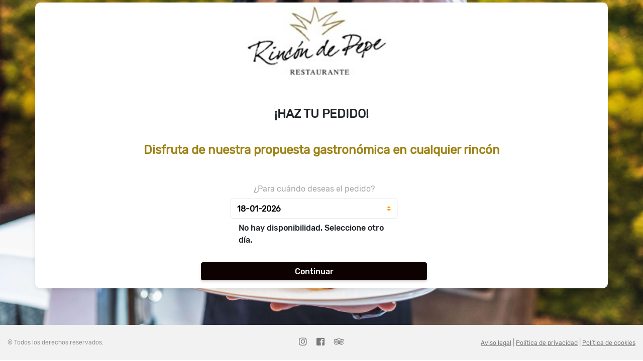

--- FILE ---
content_type: text/html; charset=UTF-8
request_url: https://www.covermanager.com/go/restaurante-rincon-de-pepe/es
body_size: 240017
content:


<html lang="es" ng-app="app">

<head>
    <meta charset="utf-8">
    <meta name="viewport" content="width=device-width, initial-scale=1.0, maximum-scale=1.0">
    <meta http-equiv="X-UA-Compatible" content="IE=edge,chrome=1"><script type="text/javascript">(window.NREUM||(NREUM={})).init={privacy:{cookies_enabled:true},ajax:{deny_list:["bam.nr-data.net"]},feature_flags:["soft_nav"],distributed_tracing:{enabled:true}};(window.NREUM||(NREUM={})).loader_config={agentID:"594496024",accountID:"2114388",trustKey:"2114388",xpid:"VgcGVVVbABAFXFVQBgEEUlU=",licenseKey:"c55b4e89ce",applicationID:"584210341",browserID:"594496024"};;/*! For license information please see nr-loader-spa-1.308.0.min.js.LICENSE.txt */
(()=>{var e,t,r={384:(e,t,r)=>{"use strict";r.d(t,{NT:()=>a,US:()=>u,Zm:()=>o,bQ:()=>d,dV:()=>c,pV:()=>l});var n=r(6154),i=r(1863),s=r(1910);const a={beacon:"bam.nr-data.net",errorBeacon:"bam.nr-data.net"};function o(){return n.gm.NREUM||(n.gm.NREUM={}),void 0===n.gm.newrelic&&(n.gm.newrelic=n.gm.NREUM),n.gm.NREUM}function c(){let e=o();return e.o||(e.o={ST:n.gm.setTimeout,SI:n.gm.setImmediate||n.gm.setInterval,CT:n.gm.clearTimeout,XHR:n.gm.XMLHttpRequest,REQ:n.gm.Request,EV:n.gm.Event,PR:n.gm.Promise,MO:n.gm.MutationObserver,FETCH:n.gm.fetch,WS:n.gm.WebSocket},(0,s.i)(...Object.values(e.o))),e}function d(e,t){let r=o();r.initializedAgents??={},t.initializedAt={ms:(0,i.t)(),date:new Date},r.initializedAgents[e]=t}function u(e,t){o()[e]=t}function l(){return function(){let e=o();const t=e.info||{};e.info={beacon:a.beacon,errorBeacon:a.errorBeacon,...t}}(),function(){let e=o();const t=e.init||{};e.init={...t}}(),c(),function(){let e=o();const t=e.loader_config||{};e.loader_config={...t}}(),o()}},782:(e,t,r)=>{"use strict";r.d(t,{T:()=>n});const n=r(860).K7.pageViewTiming},860:(e,t,r)=>{"use strict";r.d(t,{$J:()=>u,K7:()=>c,P3:()=>d,XX:()=>i,Yy:()=>o,df:()=>s,qY:()=>n,v4:()=>a});const n="events",i="jserrors",s="browser/blobs",a="rum",o="browser/logs",c={ajax:"ajax",genericEvents:"generic_events",jserrors:i,logging:"logging",metrics:"metrics",pageAction:"page_action",pageViewEvent:"page_view_event",pageViewTiming:"page_view_timing",sessionReplay:"session_replay",sessionTrace:"session_trace",softNav:"soft_navigations",spa:"spa"},d={[c.pageViewEvent]:1,[c.pageViewTiming]:2,[c.metrics]:3,[c.jserrors]:4,[c.spa]:5,[c.ajax]:6,[c.sessionTrace]:7,[c.softNav]:8,[c.sessionReplay]:9,[c.logging]:10,[c.genericEvents]:11},u={[c.pageViewEvent]:a,[c.pageViewTiming]:n,[c.ajax]:n,[c.spa]:n,[c.softNav]:n,[c.metrics]:i,[c.jserrors]:i,[c.sessionTrace]:s,[c.sessionReplay]:s,[c.logging]:o,[c.genericEvents]:"ins"}},944:(e,t,r)=>{"use strict";r.d(t,{R:()=>i});var n=r(3241);function i(e,t){"function"==typeof console.debug&&(console.debug("New Relic Warning: https://github.com/newrelic/newrelic-browser-agent/blob/main/docs/warning-codes.md#".concat(e),t),(0,n.W)({agentIdentifier:null,drained:null,type:"data",name:"warn",feature:"warn",data:{code:e,secondary:t}}))}},993:(e,t,r)=>{"use strict";r.d(t,{A$:()=>s,ET:()=>a,TZ:()=>o,p_:()=>i});var n=r(860);const i={ERROR:"ERROR",WARN:"WARN",INFO:"INFO",DEBUG:"DEBUG",TRACE:"TRACE"},s={OFF:0,ERROR:1,WARN:2,INFO:3,DEBUG:4,TRACE:5},a="log",o=n.K7.logging},1541:(e,t,r)=>{"use strict";r.d(t,{U:()=>i,f:()=>n});const n={MFE:"MFE",BA:"BA"};function i(e,t){if(2!==t?.harvestEndpointVersion)return{};const r=t.agentRef.runtime.appMetadata.agents[0].entityGuid;return e?{"source.id":e.id,"source.name":e.name,"source.type":e.type,"parent.id":e.parent?.id||r,"parent.type":e.parent?.type||n.BA}:{"entity.guid":r,appId:t.agentRef.info.applicationID}}},1687:(e,t,r)=>{"use strict";r.d(t,{Ak:()=>d,Ze:()=>h,x3:()=>u});var n=r(3241),i=r(7836),s=r(3606),a=r(860),o=r(2646);const c={};function d(e,t){const r={staged:!1,priority:a.P3[t]||0};l(e),c[e].get(t)||c[e].set(t,r)}function u(e,t){e&&c[e]&&(c[e].get(t)&&c[e].delete(t),p(e,t,!1),c[e].size&&f(e))}function l(e){if(!e)throw new Error("agentIdentifier required");c[e]||(c[e]=new Map)}function h(e="",t="feature",r=!1){if(l(e),!e||!c[e].get(t)||r)return p(e,t);c[e].get(t).staged=!0,f(e)}function f(e){const t=Array.from(c[e]);t.every(([e,t])=>t.staged)&&(t.sort((e,t)=>e[1].priority-t[1].priority),t.forEach(([t])=>{c[e].delete(t),p(e,t)}))}function p(e,t,r=!0){const a=e?i.ee.get(e):i.ee,c=s.i.handlers;if(!a.aborted&&a.backlog&&c){if((0,n.W)({agentIdentifier:e,type:"lifecycle",name:"drain",feature:t}),r){const e=a.backlog[t],r=c[t];if(r){for(let t=0;e&&t<e.length;++t)g(e[t],r);Object.entries(r).forEach(([e,t])=>{Object.values(t||{}).forEach(t=>{t[0]?.on&&t[0]?.context()instanceof o.y&&t[0].on(e,t[1])})})}}a.isolatedBacklog||delete c[t],a.backlog[t]=null,a.emit("drain-"+t,[])}}function g(e,t){var r=e[1];Object.values(t[r]||{}).forEach(t=>{var r=e[0];if(t[0]===r){var n=t[1],i=e[3],s=e[2];n.apply(i,s)}})}},1738:(e,t,r)=>{"use strict";r.d(t,{U:()=>f,Y:()=>h});var n=r(3241),i=r(9908),s=r(1863),a=r(944),o=r(5701),c=r(3969),d=r(8362),u=r(860),l=r(4261);function h(e,t,r,s){const h=s||r;!h||h[e]&&h[e]!==d.d.prototype[e]||(h[e]=function(){(0,i.p)(c.xV,["API/"+e+"/called"],void 0,u.K7.metrics,r.ee),(0,n.W)({agentIdentifier:r.agentIdentifier,drained:!!o.B?.[r.agentIdentifier],type:"data",name:"api",feature:l.Pl+e,data:{}});try{return t.apply(this,arguments)}catch(e){(0,a.R)(23,e)}})}function f(e,t,r,n,a){const o=e.info;null===r?delete o.jsAttributes[t]:o.jsAttributes[t]=r,(a||null===r)&&(0,i.p)(l.Pl+n,[(0,s.t)(),t,r],void 0,"session",e.ee)}},1741:(e,t,r)=>{"use strict";r.d(t,{W:()=>s});var n=r(944),i=r(4261);class s{#e(e,...t){if(this[e]!==s.prototype[e])return this[e](...t);(0,n.R)(35,e)}addPageAction(e,t){return this.#e(i.hG,e,t)}register(e){return this.#e(i.eY,e)}recordCustomEvent(e,t){return this.#e(i.fF,e,t)}setPageViewName(e,t){return this.#e(i.Fw,e,t)}setCustomAttribute(e,t,r){return this.#e(i.cD,e,t,r)}noticeError(e,t){return this.#e(i.o5,e,t)}setUserId(e,t=!1){return this.#e(i.Dl,e,t)}setApplicationVersion(e){return this.#e(i.nb,e)}setErrorHandler(e){return this.#e(i.bt,e)}addRelease(e,t){return this.#e(i.k6,e,t)}log(e,t){return this.#e(i.$9,e,t)}start(){return this.#e(i.d3)}finished(e){return this.#e(i.BL,e)}recordReplay(){return this.#e(i.CH)}pauseReplay(){return this.#e(i.Tb)}addToTrace(e){return this.#e(i.U2,e)}setCurrentRouteName(e){return this.#e(i.PA,e)}interaction(e){return this.#e(i.dT,e)}wrapLogger(e,t,r){return this.#e(i.Wb,e,t,r)}measure(e,t){return this.#e(i.V1,e,t)}consent(e){return this.#e(i.Pv,e)}}},1863:(e,t,r)=>{"use strict";function n(){return Math.floor(performance.now())}r.d(t,{t:()=>n})},1910:(e,t,r)=>{"use strict";r.d(t,{i:()=>s});var n=r(944);const i=new Map;function s(...e){return e.every(e=>{if(i.has(e))return i.get(e);const t="function"==typeof e?e.toString():"",r=t.includes("[native code]"),s=t.includes("nrWrapper");return r||s||(0,n.R)(64,e?.name||t),i.set(e,r),r})}},2555:(e,t,r)=>{"use strict";r.d(t,{D:()=>o,f:()=>a});var n=r(384),i=r(8122);const s={beacon:n.NT.beacon,errorBeacon:n.NT.errorBeacon,licenseKey:void 0,applicationID:void 0,sa:void 0,queueTime:void 0,applicationTime:void 0,ttGuid:void 0,user:void 0,account:void 0,product:void 0,extra:void 0,jsAttributes:{},userAttributes:void 0,atts:void 0,transactionName:void 0,tNamePlain:void 0};function a(e){try{return!!e.licenseKey&&!!e.errorBeacon&&!!e.applicationID}catch(e){return!1}}const o=e=>(0,i.a)(e,s)},2614:(e,t,r)=>{"use strict";r.d(t,{BB:()=>a,H3:()=>n,g:()=>d,iL:()=>c,tS:()=>o,uh:()=>i,wk:()=>s});const n="NRBA",i="SESSION",s=144e5,a=18e5,o={STARTED:"session-started",PAUSE:"session-pause",RESET:"session-reset",RESUME:"session-resume",UPDATE:"session-update"},c={SAME_TAB:"same-tab",CROSS_TAB:"cross-tab"},d={OFF:0,FULL:1,ERROR:2}},2646:(e,t,r)=>{"use strict";r.d(t,{y:()=>n});class n{constructor(e){this.contextId=e}}},2843:(e,t,r)=>{"use strict";r.d(t,{G:()=>s,u:()=>i});var n=r(3878);function i(e,t=!1,r,i){(0,n.DD)("visibilitychange",function(){if(t)return void("hidden"===document.visibilityState&&e());e(document.visibilityState)},r,i)}function s(e,t,r){(0,n.sp)("pagehide",e,t,r)}},3241:(e,t,r)=>{"use strict";r.d(t,{W:()=>s});var n=r(6154);const i="newrelic";function s(e={}){try{n.gm.dispatchEvent(new CustomEvent(i,{detail:e}))}catch(e){}}},3304:(e,t,r)=>{"use strict";r.d(t,{A:()=>s});var n=r(7836);const i=()=>{const e=new WeakSet;return(t,r)=>{if("object"==typeof r&&null!==r){if(e.has(r))return;e.add(r)}return r}};function s(e){try{return JSON.stringify(e,i())??""}catch(e){try{n.ee.emit("internal-error",[e])}catch(e){}return""}}},3333:(e,t,r)=>{"use strict";r.d(t,{$v:()=>u,TZ:()=>n,Xh:()=>c,Zp:()=>i,kd:()=>d,mq:()=>o,nf:()=>a,qN:()=>s});const n=r(860).K7.genericEvents,i=["auxclick","click","copy","keydown","paste","scrollend"],s=["focus","blur"],a=4,o=1e3,c=2e3,d=["PageAction","UserAction","BrowserPerformance"],u={RESOURCES:"experimental.resources",REGISTER:"register"}},3434:(e,t,r)=>{"use strict";r.d(t,{Jt:()=>s,YM:()=>d});var n=r(7836),i=r(5607);const s="nr@original:".concat(i.W),a=50;var o=Object.prototype.hasOwnProperty,c=!1;function d(e,t){return e||(e=n.ee),r.inPlace=function(e,t,n,i,s){n||(n="");const a="-"===n.charAt(0);for(let o=0;o<t.length;o++){const c=t[o],d=e[c];l(d)||(e[c]=r(d,a?c+n:n,i,c,s))}},r.flag=s,r;function r(t,r,n,c,d){return l(t)?t:(r||(r=""),nrWrapper[s]=t,function(e,t,r){if(Object.defineProperty&&Object.keys)try{return Object.keys(e).forEach(function(r){Object.defineProperty(t,r,{get:function(){return e[r]},set:function(t){return e[r]=t,t}})}),t}catch(e){u([e],r)}for(var n in e)o.call(e,n)&&(t[n]=e[n])}(t,nrWrapper,e),nrWrapper);function nrWrapper(){var s,o,l,h;let f;try{o=this,s=[...arguments],l="function"==typeof n?n(s,o):n||{}}catch(t){u([t,"",[s,o,c],l],e)}i(r+"start",[s,o,c],l,d);const p=performance.now();let g;try{return h=t.apply(o,s),g=performance.now(),h}catch(e){throw g=performance.now(),i(r+"err",[s,o,e],l,d),f=e,f}finally{const e=g-p,t={start:p,end:g,duration:e,isLongTask:e>=a,methodName:c,thrownError:f};t.isLongTask&&i("long-task",[t,o],l,d),i(r+"end",[s,o,h],l,d)}}}function i(r,n,i,s){if(!c||t){var a=c;c=!0;try{e.emit(r,n,i,t,s)}catch(t){u([t,r,n,i],e)}c=a}}}function u(e,t){t||(t=n.ee);try{t.emit("internal-error",e)}catch(e){}}function l(e){return!(e&&"function"==typeof e&&e.apply&&!e[s])}},3606:(e,t,r)=>{"use strict";r.d(t,{i:()=>s});var n=r(9908);s.on=a;var i=s.handlers={};function s(e,t,r,s){a(s||n.d,i,e,t,r)}function a(e,t,r,i,s){s||(s="feature"),e||(e=n.d);var a=t[s]=t[s]||{};(a[r]=a[r]||[]).push([e,i])}},3738:(e,t,r)=>{"use strict";r.d(t,{He:()=>i,Kp:()=>o,Lc:()=>d,Rz:()=>u,TZ:()=>n,bD:()=>s,d3:()=>a,jx:()=>l,sl:()=>h,uP:()=>c});const n=r(860).K7.sessionTrace,i="bstResource",s="resource",a="-start",o="-end",c="fn"+a,d="fn"+o,u="pushState",l=1e3,h=3e4},3785:(e,t,r)=>{"use strict";r.d(t,{R:()=>c,b:()=>d});var n=r(9908),i=r(1863),s=r(860),a=r(3969),o=r(993);function c(e,t,r={},c=o.p_.INFO,d=!0,u,l=(0,i.t)()){(0,n.p)(a.xV,["API/logging/".concat(c.toLowerCase(),"/called")],void 0,s.K7.metrics,e),(0,n.p)(o.ET,[l,t,r,c,d,u],void 0,s.K7.logging,e)}function d(e){return"string"==typeof e&&Object.values(o.p_).some(t=>t===e.toUpperCase().trim())}},3878:(e,t,r)=>{"use strict";function n(e,t){return{capture:e,passive:!1,signal:t}}function i(e,t,r=!1,i){window.addEventListener(e,t,n(r,i))}function s(e,t,r=!1,i){document.addEventListener(e,t,n(r,i))}r.d(t,{DD:()=>s,jT:()=>n,sp:()=>i})},3962:(e,t,r)=>{"use strict";r.d(t,{AM:()=>a,O2:()=>l,OV:()=>s,Qu:()=>h,TZ:()=>c,ih:()=>f,pP:()=>o,t1:()=>u,tC:()=>i,wD:()=>d});var n=r(860);const i=["click","keydown","submit"],s="popstate",a="api",o="initialPageLoad",c=n.K7.softNav,d=5e3,u=500,l={INITIAL_PAGE_LOAD:"",ROUTE_CHANGE:1,UNSPECIFIED:2},h={INTERACTION:1,AJAX:2,CUSTOM_END:3,CUSTOM_TRACER:4},f={IP:"in progress",PF:"pending finish",FIN:"finished",CAN:"cancelled"}},3969:(e,t,r)=>{"use strict";r.d(t,{TZ:()=>n,XG:()=>o,rs:()=>i,xV:()=>a,z_:()=>s});const n=r(860).K7.metrics,i="sm",s="cm",a="storeSupportabilityMetrics",o="storeEventMetrics"},4234:(e,t,r)=>{"use strict";r.d(t,{W:()=>s});var n=r(7836),i=r(1687);class s{constructor(e,t){this.agentIdentifier=e,this.ee=n.ee.get(e),this.featureName=t,this.blocked=!1}deregisterDrain(){(0,i.x3)(this.agentIdentifier,this.featureName)}}},4261:(e,t,r)=>{"use strict";r.d(t,{$9:()=>u,BL:()=>c,CH:()=>p,Dl:()=>R,Fw:()=>w,PA:()=>v,Pl:()=>n,Pv:()=>A,Tb:()=>h,U2:()=>a,V1:()=>E,Wb:()=>T,bt:()=>y,cD:()=>b,d3:()=>x,dT:()=>d,eY:()=>g,fF:()=>f,hG:()=>s,hw:()=>i,k6:()=>o,nb:()=>m,o5:()=>l});const n="api-",i=n+"ixn-",s="addPageAction",a="addToTrace",o="addRelease",c="finished",d="interaction",u="log",l="noticeError",h="pauseReplay",f="recordCustomEvent",p="recordReplay",g="register",m="setApplicationVersion",v="setCurrentRouteName",b="setCustomAttribute",y="setErrorHandler",w="setPageViewName",R="setUserId",x="start",T="wrapLogger",E="measure",A="consent"},5205:(e,t,r)=>{"use strict";r.d(t,{j:()=>S});var n=r(384),i=r(1741);var s=r(2555),a=r(3333);const o=e=>{if(!e||"string"!=typeof e)return!1;try{document.createDocumentFragment().querySelector(e)}catch{return!1}return!0};var c=r(2614),d=r(944),u=r(8122);const l="[data-nr-mask]",h=e=>(0,u.a)(e,(()=>{const e={feature_flags:[],experimental:{allow_registered_children:!1,resources:!1},mask_selector:"*",block_selector:"[data-nr-block]",mask_input_options:{color:!1,date:!1,"datetime-local":!1,email:!1,month:!1,number:!1,range:!1,search:!1,tel:!1,text:!1,time:!1,url:!1,week:!1,textarea:!1,select:!1,password:!0}};return{ajax:{deny_list:void 0,block_internal:!0,enabled:!0,autoStart:!0},api:{get allow_registered_children(){return e.feature_flags.includes(a.$v.REGISTER)||e.experimental.allow_registered_children},set allow_registered_children(t){e.experimental.allow_registered_children=t},duplicate_registered_data:!1},browser_consent_mode:{enabled:!1},distributed_tracing:{enabled:void 0,exclude_newrelic_header:void 0,cors_use_newrelic_header:void 0,cors_use_tracecontext_headers:void 0,allowed_origins:void 0},get feature_flags(){return e.feature_flags},set feature_flags(t){e.feature_flags=t},generic_events:{enabled:!0,autoStart:!0},harvest:{interval:30},jserrors:{enabled:!0,autoStart:!0},logging:{enabled:!0,autoStart:!0},metrics:{enabled:!0,autoStart:!0},obfuscate:void 0,page_action:{enabled:!0},page_view_event:{enabled:!0,autoStart:!0},page_view_timing:{enabled:!0,autoStart:!0},performance:{capture_marks:!1,capture_measures:!1,capture_detail:!0,resources:{get enabled(){return e.feature_flags.includes(a.$v.RESOURCES)||e.experimental.resources},set enabled(t){e.experimental.resources=t},asset_types:[],first_party_domains:[],ignore_newrelic:!0}},privacy:{cookies_enabled:!0},proxy:{assets:void 0,beacon:void 0},session:{expiresMs:c.wk,inactiveMs:c.BB},session_replay:{autoStart:!0,enabled:!1,preload:!1,sampling_rate:10,error_sampling_rate:100,collect_fonts:!1,inline_images:!1,fix_stylesheets:!0,mask_all_inputs:!0,get mask_text_selector(){return e.mask_selector},set mask_text_selector(t){o(t)?e.mask_selector="".concat(t,",").concat(l):""===t||null===t?e.mask_selector=l:(0,d.R)(5,t)},get block_class(){return"nr-block"},get ignore_class(){return"nr-ignore"},get mask_text_class(){return"nr-mask"},get block_selector(){return e.block_selector},set block_selector(t){o(t)?e.block_selector+=",".concat(t):""!==t&&(0,d.R)(6,t)},get mask_input_options(){return e.mask_input_options},set mask_input_options(t){t&&"object"==typeof t?e.mask_input_options={...t,password:!0}:(0,d.R)(7,t)}},session_trace:{enabled:!0,autoStart:!0},soft_navigations:{enabled:!0,autoStart:!0},spa:{enabled:!0,autoStart:!0},ssl:void 0,user_actions:{enabled:!0,elementAttributes:["id","className","tagName","type"]}}})());var f=r(6154),p=r(9324);let g=0;const m={buildEnv:p.F3,distMethod:p.Xs,version:p.xv,originTime:f.WN},v={consented:!1},b={appMetadata:{},get consented(){return this.session?.state?.consent||v.consented},set consented(e){v.consented=e},customTransaction:void 0,denyList:void 0,disabled:!1,harvester:void 0,isolatedBacklog:!1,isRecording:!1,loaderType:void 0,maxBytes:3e4,obfuscator:void 0,onerror:void 0,ptid:void 0,releaseIds:{},session:void 0,timeKeeper:void 0,registeredEntities:[],jsAttributesMetadata:{bytes:0},get harvestCount(){return++g}},y=e=>{const t=(0,u.a)(e,b),r=Object.keys(m).reduce((e,t)=>(e[t]={value:m[t],writable:!1,configurable:!0,enumerable:!0},e),{});return Object.defineProperties(t,r)};var w=r(5701);const R=e=>{const t=e.startsWith("http");e+="/",r.p=t?e:"https://"+e};var x=r(7836),T=r(3241);const E={accountID:void 0,trustKey:void 0,agentID:void 0,licenseKey:void 0,applicationID:void 0,xpid:void 0},A=e=>(0,u.a)(e,E),_=new Set;function S(e,t={},r,a){let{init:o,info:c,loader_config:d,runtime:u={},exposed:l=!0}=t;if(!c){const e=(0,n.pV)();o=e.init,c=e.info,d=e.loader_config}e.init=h(o||{}),e.loader_config=A(d||{}),c.jsAttributes??={},f.bv&&(c.jsAttributes.isWorker=!0),e.info=(0,s.D)(c);const p=e.init,g=[c.beacon,c.errorBeacon];_.has(e.agentIdentifier)||(p.proxy.assets&&(R(p.proxy.assets),g.push(p.proxy.assets)),p.proxy.beacon&&g.push(p.proxy.beacon),e.beacons=[...g],function(e){const t=(0,n.pV)();Object.getOwnPropertyNames(i.W.prototype).forEach(r=>{const n=i.W.prototype[r];if("function"!=typeof n||"constructor"===n)return;let s=t[r];e[r]&&!1!==e.exposed&&"micro-agent"!==e.runtime?.loaderType&&(t[r]=(...t)=>{const n=e[r](...t);return s?s(...t):n})})}(e),(0,n.US)("activatedFeatures",w.B)),u.denyList=[...p.ajax.deny_list||[],...p.ajax.block_internal?g:[]],u.ptid=e.agentIdentifier,u.loaderType=r,e.runtime=y(u),_.has(e.agentIdentifier)||(e.ee=x.ee.get(e.agentIdentifier),e.exposed=l,(0,T.W)({agentIdentifier:e.agentIdentifier,drained:!!w.B?.[e.agentIdentifier],type:"lifecycle",name:"initialize",feature:void 0,data:e.config})),_.add(e.agentIdentifier)}},5270:(e,t,r)=>{"use strict";r.d(t,{Aw:()=>a,SR:()=>s,rF:()=>o});var n=r(384),i=r(7767);function s(e){return!!(0,n.dV)().o.MO&&(0,i.V)(e)&&!0===e?.session_trace.enabled}function a(e){return!0===e?.session_replay.preload&&s(e)}function o(e,t){try{if("string"==typeof t?.type){if("password"===t.type.toLowerCase())return"*".repeat(e?.length||0);if(void 0!==t?.dataset?.nrUnmask||t?.classList?.contains("nr-unmask"))return e}}catch(e){}return"string"==typeof e?e.replace(/[\S]/g,"*"):"*".repeat(e?.length||0)}},5289:(e,t,r)=>{"use strict";r.d(t,{GG:()=>a,Qr:()=>c,sB:()=>o});var n=r(3878),i=r(6389);function s(){return"undefined"==typeof document||"complete"===document.readyState}function a(e,t){if(s())return e();const r=(0,i.J)(e),a=setInterval(()=>{s()&&(clearInterval(a),r())},500);(0,n.sp)("load",r,t)}function o(e){if(s())return e();(0,n.DD)("DOMContentLoaded",e)}function c(e){if(s())return e();(0,n.sp)("popstate",e)}},5607:(e,t,r)=>{"use strict";r.d(t,{W:()=>n});const n=(0,r(9566).bz)()},5701:(e,t,r)=>{"use strict";r.d(t,{B:()=>s,t:()=>a});var n=r(3241);const i=new Set,s={};function a(e,t){const r=t.agentIdentifier;s[r]??={},e&&"object"==typeof e&&(i.has(r)||(t.ee.emit("rumresp",[e]),s[r]=e,i.add(r),(0,n.W)({agentIdentifier:r,loaded:!0,drained:!0,type:"lifecycle",name:"load",feature:void 0,data:e})))}},6154:(e,t,r)=>{"use strict";r.d(t,{OF:()=>d,RI:()=>i,WN:()=>h,bv:()=>s,eN:()=>f,gm:()=>a,lR:()=>l,m:()=>c,mw:()=>o,sb:()=>u});var n=r(1863);const i="undefined"!=typeof window&&!!window.document,s="undefined"!=typeof WorkerGlobalScope&&("undefined"!=typeof self&&self instanceof WorkerGlobalScope&&self.navigator instanceof WorkerNavigator||"undefined"!=typeof globalThis&&globalThis instanceof WorkerGlobalScope&&globalThis.navigator instanceof WorkerNavigator),a=i?window:"undefined"!=typeof WorkerGlobalScope&&("undefined"!=typeof self&&self instanceof WorkerGlobalScope&&self||"undefined"!=typeof globalThis&&globalThis instanceof WorkerGlobalScope&&globalThis),o=Boolean("hidden"===a?.document?.visibilityState),c=""+a?.location,d=/iPad|iPhone|iPod/.test(a.navigator?.userAgent),u=d&&"undefined"==typeof SharedWorker,l=(()=>{const e=a.navigator?.userAgent?.match(/Firefox[/\s](\d+\.\d+)/);return Array.isArray(e)&&e.length>=2?+e[1]:0})(),h=Date.now()-(0,n.t)(),f=()=>"undefined"!=typeof PerformanceNavigationTiming&&a?.performance?.getEntriesByType("navigation")?.[0]?.responseStart},6344:(e,t,r)=>{"use strict";r.d(t,{BB:()=>u,Qb:()=>l,TZ:()=>i,Ug:()=>a,Vh:()=>s,_s:()=>o,bc:()=>d,yP:()=>c});var n=r(2614);const i=r(860).K7.sessionReplay,s="errorDuringReplay",a=.12,o={DomContentLoaded:0,Load:1,FullSnapshot:2,IncrementalSnapshot:3,Meta:4,Custom:5},c={[n.g.ERROR]:15e3,[n.g.FULL]:3e5,[n.g.OFF]:0},d={RESET:{message:"Session was reset",sm:"Reset"},IMPORT:{message:"Recorder failed to import",sm:"Import"},TOO_MANY:{message:"429: Too Many Requests",sm:"Too-Many"},TOO_BIG:{message:"Payload was too large",sm:"Too-Big"},CROSS_TAB:{message:"Session Entity was set to OFF on another tab",sm:"Cross-Tab"},ENTITLEMENTS:{message:"Session Replay is not allowed and will not be started",sm:"Entitlement"}},u=5e3,l={API:"api",RESUME:"resume",SWITCH_TO_FULL:"switchToFull",INITIALIZE:"initialize",PRELOAD:"preload"}},6389:(e,t,r)=>{"use strict";function n(e,t=500,r={}){const n=r?.leading||!1;let i;return(...r)=>{n&&void 0===i&&(e.apply(this,r),i=setTimeout(()=>{i=clearTimeout(i)},t)),n||(clearTimeout(i),i=setTimeout(()=>{e.apply(this,r)},t))}}function i(e){let t=!1;return(...r)=>{t||(t=!0,e.apply(this,r))}}r.d(t,{J:()=>i,s:()=>n})},6630:(e,t,r)=>{"use strict";r.d(t,{T:()=>n});const n=r(860).K7.pageViewEvent},6774:(e,t,r)=>{"use strict";r.d(t,{T:()=>n});const n=r(860).K7.jserrors},7295:(e,t,r)=>{"use strict";r.d(t,{Xv:()=>a,gX:()=>i,iW:()=>s});var n=[];function i(e){if(!e||s(e))return!1;if(0===n.length)return!0;if("*"===n[0].hostname)return!1;for(var t=0;t<n.length;t++){var r=n[t];if(r.hostname.test(e.hostname)&&r.pathname.test(e.pathname))return!1}return!0}function s(e){return void 0===e.hostname}function a(e){if(n=[],e&&e.length)for(var t=0;t<e.length;t++){let r=e[t];if(!r)continue;if("*"===r)return void(n=[{hostname:"*"}]);0===r.indexOf("http://")?r=r.substring(7):0===r.indexOf("https://")&&(r=r.substring(8));const i=r.indexOf("/");let s,a;i>0?(s=r.substring(0,i),a=r.substring(i)):(s=r,a="*");let[c]=s.split(":");n.push({hostname:o(c),pathname:o(a,!0)})}}function o(e,t=!1){const r=e.replace(/[.+?^${}()|[\]\\]/g,e=>"\\"+e).replace(/\*/g,".*?");return new RegExp((t?"^":"")+r+"$")}},7485:(e,t,r)=>{"use strict";r.d(t,{D:()=>i});var n=r(6154);function i(e){if(0===(e||"").indexOf("data:"))return{protocol:"data"};try{const t=new URL(e,location.href),r={port:t.port,hostname:t.hostname,pathname:t.pathname,search:t.search,protocol:t.protocol.slice(0,t.protocol.indexOf(":")),sameOrigin:t.protocol===n.gm?.location?.protocol&&t.host===n.gm?.location?.host};return r.port&&""!==r.port||("http:"===t.protocol&&(r.port="80"),"https:"===t.protocol&&(r.port="443")),r.pathname&&""!==r.pathname?r.pathname.startsWith("/")||(r.pathname="/".concat(r.pathname)):r.pathname="/",r}catch(e){return{}}}},7699:(e,t,r)=>{"use strict";r.d(t,{It:()=>s,KC:()=>o,No:()=>i,qh:()=>a});var n=r(860);const i=16e3,s=1e6,a="SESSION_ERROR",o={[n.K7.logging]:!0,[n.K7.genericEvents]:!1,[n.K7.jserrors]:!1,[n.K7.ajax]:!1}},7767:(e,t,r)=>{"use strict";r.d(t,{V:()=>i});var n=r(6154);const i=e=>n.RI&&!0===e?.privacy.cookies_enabled},7836:(e,t,r)=>{"use strict";r.d(t,{P:()=>o,ee:()=>c});var n=r(384),i=r(8990),s=r(2646),a=r(5607);const o="nr@context:".concat(a.W),c=function e(t,r){var n={},a={},u={},l=!1;try{l=16===r.length&&d.initializedAgents?.[r]?.runtime.isolatedBacklog}catch(e){}var h={on:p,addEventListener:p,removeEventListener:function(e,t){var r=n[e];if(!r)return;for(var i=0;i<r.length;i++)r[i]===t&&r.splice(i,1)},emit:function(e,r,n,i,s){!1!==s&&(s=!0);if(c.aborted&&!i)return;t&&s&&t.emit(e,r,n);var o=f(n);g(e).forEach(e=>{e.apply(o,r)});var d=v()[a[e]];d&&d.push([h,e,r,o]);return o},get:m,listeners:g,context:f,buffer:function(e,t){const r=v();if(t=t||"feature",h.aborted)return;Object.entries(e||{}).forEach(([e,n])=>{a[n]=t,t in r||(r[t]=[])})},abort:function(){h._aborted=!0,Object.keys(h.backlog).forEach(e=>{delete h.backlog[e]})},isBuffering:function(e){return!!v()[a[e]]},debugId:r,backlog:l?{}:t&&"object"==typeof t.backlog?t.backlog:{},isolatedBacklog:l};return Object.defineProperty(h,"aborted",{get:()=>{let e=h._aborted||!1;return e||(t&&(e=t.aborted),e)}}),h;function f(e){return e&&e instanceof s.y?e:e?(0,i.I)(e,o,()=>new s.y(o)):new s.y(o)}function p(e,t){n[e]=g(e).concat(t)}function g(e){return n[e]||[]}function m(t){return u[t]=u[t]||e(h,t)}function v(){return h.backlog}}(void 0,"globalEE"),d=(0,n.Zm)();d.ee||(d.ee=c)},8122:(e,t,r)=>{"use strict";r.d(t,{a:()=>i});var n=r(944);function i(e,t){try{if(!e||"object"!=typeof e)return(0,n.R)(3);if(!t||"object"!=typeof t)return(0,n.R)(4);const r=Object.create(Object.getPrototypeOf(t),Object.getOwnPropertyDescriptors(t)),s=0===Object.keys(r).length?e:r;for(let a in s)if(void 0!==e[a])try{if(null===e[a]){r[a]=null;continue}Array.isArray(e[a])&&Array.isArray(t[a])?r[a]=Array.from(new Set([...e[a],...t[a]])):"object"==typeof e[a]&&"object"==typeof t[a]?r[a]=i(e[a],t[a]):r[a]=e[a]}catch(e){r[a]||(0,n.R)(1,e)}return r}catch(e){(0,n.R)(2,e)}}},8139:(e,t,r)=>{"use strict";r.d(t,{u:()=>h});var n=r(7836),i=r(3434),s=r(8990),a=r(6154);const o={},c=a.gm.XMLHttpRequest,d="addEventListener",u="removeEventListener",l="nr@wrapped:".concat(n.P);function h(e){var t=function(e){return(e||n.ee).get("events")}(e);if(o[t.debugId]++)return t;o[t.debugId]=1;var r=(0,i.YM)(t,!0);function h(e){r.inPlace(e,[d,u],"-",p)}function p(e,t){return e[1]}return"getPrototypeOf"in Object&&(a.RI&&f(document,h),c&&f(c.prototype,h),f(a.gm,h)),t.on(d+"-start",function(e,t){var n=e[1];if(null!==n&&("function"==typeof n||"object"==typeof n)&&"newrelic"!==e[0]){var i=(0,s.I)(n,l,function(){var e={object:function(){if("function"!=typeof n.handleEvent)return;return n.handleEvent.apply(n,arguments)},function:n}[typeof n];return e?r(e,"fn-",null,e.name||"anonymous"):n});this.wrapped=e[1]=i}}),t.on(u+"-start",function(e){e[1]=this.wrapped||e[1]}),t}function f(e,t,...r){let n=e;for(;"object"==typeof n&&!Object.prototype.hasOwnProperty.call(n,d);)n=Object.getPrototypeOf(n);n&&t(n,...r)}},8362:(e,t,r)=>{"use strict";r.d(t,{d:()=>s});var n=r(9566),i=r(1741);class s extends i.W{agentIdentifier=(0,n.LA)(16)}},8374:(e,t,r)=>{r.nc=(()=>{try{return document?.currentScript?.nonce}catch(e){}return""})()},8990:(e,t,r)=>{"use strict";r.d(t,{I:()=>i});var n=Object.prototype.hasOwnProperty;function i(e,t,r){if(n.call(e,t))return e[t];var i=r();if(Object.defineProperty&&Object.keys)try{return Object.defineProperty(e,t,{value:i,writable:!0,enumerable:!1}),i}catch(e){}return e[t]=i,i}},9119:(e,t,r)=>{"use strict";r.d(t,{L:()=>s});var n=/([^?#]*)[^#]*(#[^?]*|$).*/,i=/([^?#]*)().*/;function s(e,t){return e?e.replace(t?n:i,"$1$2"):e}},9300:(e,t,r)=>{"use strict";r.d(t,{T:()=>n});const n=r(860).K7.ajax},9324:(e,t,r)=>{"use strict";r.d(t,{AJ:()=>a,F3:()=>i,Xs:()=>s,Yq:()=>o,xv:()=>n});const n="1.308.0",i="PROD",s="CDN",a="@newrelic/rrweb",o="1.0.1"},9566:(e,t,r)=>{"use strict";r.d(t,{LA:()=>o,ZF:()=>c,bz:()=>a,el:()=>d});var n=r(6154);const i="xxxxxxxx-xxxx-4xxx-yxxx-xxxxxxxxxxxx";function s(e,t){return e?15&e[t]:16*Math.random()|0}function a(){const e=n.gm?.crypto||n.gm?.msCrypto;let t,r=0;return e&&e.getRandomValues&&(t=e.getRandomValues(new Uint8Array(30))),i.split("").map(e=>"x"===e?s(t,r++).toString(16):"y"===e?(3&s()|8).toString(16):e).join("")}function o(e){const t=n.gm?.crypto||n.gm?.msCrypto;let r,i=0;t&&t.getRandomValues&&(r=t.getRandomValues(new Uint8Array(e)));const a=[];for(var o=0;o<e;o++)a.push(s(r,i++).toString(16));return a.join("")}function c(){return o(16)}function d(){return o(32)}},9908:(e,t,r)=>{"use strict";r.d(t,{d:()=>n,p:()=>i});var n=r(7836).ee.get("handle");function i(e,t,r,i,s){s?(s.buffer([e],i),s.emit(e,t,r)):(n.buffer([e],i),n.emit(e,t,r))}}},n={};function i(e){var t=n[e];if(void 0!==t)return t.exports;var s=n[e]={exports:{}};return r[e](s,s.exports,i),s.exports}i.m=r,i.d=(e,t)=>{for(var r in t)i.o(t,r)&&!i.o(e,r)&&Object.defineProperty(e,r,{enumerable:!0,get:t[r]})},i.f={},i.e=e=>Promise.all(Object.keys(i.f).reduce((t,r)=>(i.f[r](e,t),t),[])),i.u=e=>({212:"nr-spa-compressor",249:"nr-spa-recorder",478:"nr-spa"}[e]+"-1.308.0.min.js"),i.o=(e,t)=>Object.prototype.hasOwnProperty.call(e,t),e={},t="NRBA-1.308.0.PROD:",i.l=(r,n,s,a)=>{if(e[r])e[r].push(n);else{var o,c;if(void 0!==s)for(var d=document.getElementsByTagName("script"),u=0;u<d.length;u++){var l=d[u];if(l.getAttribute("src")==r||l.getAttribute("data-webpack")==t+s){o=l;break}}if(!o){c=!0;var h={478:"sha512-RSfSVnmHk59T/uIPbdSE0LPeqcEdF4/+XhfJdBuccH5rYMOEZDhFdtnh6X6nJk7hGpzHd9Ujhsy7lZEz/ORYCQ==",249:"sha512-ehJXhmntm85NSqW4MkhfQqmeKFulra3klDyY0OPDUE+sQ3GokHlPh1pmAzuNy//3j4ac6lzIbmXLvGQBMYmrkg==",212:"sha512-B9h4CR46ndKRgMBcK+j67uSR2RCnJfGefU+A7FrgR/k42ovXy5x/MAVFiSvFxuVeEk/pNLgvYGMp1cBSK/G6Fg=="};(o=document.createElement("script")).charset="utf-8",i.nc&&o.setAttribute("nonce",i.nc),o.setAttribute("data-webpack",t+s),o.src=r,0!==o.src.indexOf(window.location.origin+"/")&&(o.crossOrigin="anonymous"),h[a]&&(o.integrity=h[a])}e[r]=[n];var f=(t,n)=>{o.onerror=o.onload=null,clearTimeout(p);var i=e[r];if(delete e[r],o.parentNode&&o.parentNode.removeChild(o),i&&i.forEach(e=>e(n)),t)return t(n)},p=setTimeout(f.bind(null,void 0,{type:"timeout",target:o}),12e4);o.onerror=f.bind(null,o.onerror),o.onload=f.bind(null,o.onload),c&&document.head.appendChild(o)}},i.r=e=>{"undefined"!=typeof Symbol&&Symbol.toStringTag&&Object.defineProperty(e,Symbol.toStringTag,{value:"Module"}),Object.defineProperty(e,"__esModule",{value:!0})},i.p="https://js-agent.newrelic.com/",(()=>{var e={38:0,788:0};i.f.j=(t,r)=>{var n=i.o(e,t)?e[t]:void 0;if(0!==n)if(n)r.push(n[2]);else{var s=new Promise((r,i)=>n=e[t]=[r,i]);r.push(n[2]=s);var a=i.p+i.u(t),o=new Error;i.l(a,r=>{if(i.o(e,t)&&(0!==(n=e[t])&&(e[t]=void 0),n)){var s=r&&("load"===r.type?"missing":r.type),a=r&&r.target&&r.target.src;o.message="Loading chunk "+t+" failed: ("+s+": "+a+")",o.name="ChunkLoadError",o.type=s,o.request=a,n[1](o)}},"chunk-"+t,t)}};var t=(t,r)=>{var n,s,[a,o,c]=r,d=0;if(a.some(t=>0!==e[t])){for(n in o)i.o(o,n)&&(i.m[n]=o[n]);if(c)c(i)}for(t&&t(r);d<a.length;d++)s=a[d],i.o(e,s)&&e[s]&&e[s][0](),e[s]=0},r=self["webpackChunk:NRBA-1.308.0.PROD"]=self["webpackChunk:NRBA-1.308.0.PROD"]||[];r.forEach(t.bind(null,0)),r.push=t.bind(null,r.push.bind(r))})(),(()=>{"use strict";i(8374);var e=i(8362),t=i(860);const r=Object.values(t.K7);var n=i(5205);var s=i(9908),a=i(1863),o=i(4261),c=i(1738);var d=i(1687),u=i(4234),l=i(5289),h=i(6154),f=i(944),p=i(5270),g=i(7767),m=i(6389),v=i(7699);class b extends u.W{constructor(e,t){super(e.agentIdentifier,t),this.agentRef=e,this.abortHandler=void 0,this.featAggregate=void 0,this.loadedSuccessfully=void 0,this.onAggregateImported=new Promise(e=>{this.loadedSuccessfully=e}),this.deferred=Promise.resolve(),!1===e.init[this.featureName].autoStart?this.deferred=new Promise((t,r)=>{this.ee.on("manual-start-all",(0,m.J)(()=>{(0,d.Ak)(e.agentIdentifier,this.featureName),t()}))}):(0,d.Ak)(e.agentIdentifier,t)}importAggregator(e,t,r={}){if(this.featAggregate)return;const n=async()=>{let n;await this.deferred;try{if((0,g.V)(e.init)){const{setupAgentSession:t}=await i.e(478).then(i.bind(i,8766));n=t(e)}}catch(e){(0,f.R)(20,e),this.ee.emit("internal-error",[e]),(0,s.p)(v.qh,[e],void 0,this.featureName,this.ee)}try{if(!this.#t(this.featureName,n,e.init))return(0,d.Ze)(this.agentIdentifier,this.featureName),void this.loadedSuccessfully(!1);const{Aggregate:i}=await t();this.featAggregate=new i(e,r),e.runtime.harvester.initializedAggregates.push(this.featAggregate),this.loadedSuccessfully(!0)}catch(e){(0,f.R)(34,e),this.abortHandler?.(),(0,d.Ze)(this.agentIdentifier,this.featureName,!0),this.loadedSuccessfully(!1),this.ee&&this.ee.abort()}};h.RI?(0,l.GG)(()=>n(),!0):n()}#t(e,r,n){if(this.blocked)return!1;switch(e){case t.K7.sessionReplay:return(0,p.SR)(n)&&!!r;case t.K7.sessionTrace:return!!r;default:return!0}}}var y=i(6630),w=i(2614),R=i(3241);class x extends b{static featureName=y.T;constructor(e){var t;super(e,y.T),this.setupInspectionEvents(e.agentIdentifier),t=e,(0,c.Y)(o.Fw,function(e,r){"string"==typeof e&&("/"!==e.charAt(0)&&(e="/"+e),t.runtime.customTransaction=(r||"http://custom.transaction")+e,(0,s.p)(o.Pl+o.Fw,[(0,a.t)()],void 0,void 0,t.ee))},t),this.importAggregator(e,()=>i.e(478).then(i.bind(i,2467)))}setupInspectionEvents(e){const t=(t,r)=>{t&&(0,R.W)({agentIdentifier:e,timeStamp:t.timeStamp,loaded:"complete"===t.target.readyState,type:"window",name:r,data:t.target.location+""})};(0,l.sB)(e=>{t(e,"DOMContentLoaded")}),(0,l.GG)(e=>{t(e,"load")}),(0,l.Qr)(e=>{t(e,"navigate")}),this.ee.on(w.tS.UPDATE,(t,r)=>{(0,R.W)({agentIdentifier:e,type:"lifecycle",name:"session",data:r})})}}var T=i(384);class E extends e.d{constructor(e){var t;(super(),h.gm)?(this.features={},(0,T.bQ)(this.agentIdentifier,this),this.desiredFeatures=new Set(e.features||[]),this.desiredFeatures.add(x),(0,n.j)(this,e,e.loaderType||"agent"),t=this,(0,c.Y)(o.cD,function(e,r,n=!1){if("string"==typeof e){if(["string","number","boolean"].includes(typeof r)||null===r)return(0,c.U)(t,e,r,o.cD,n);(0,f.R)(40,typeof r)}else(0,f.R)(39,typeof e)},t),function(e){(0,c.Y)(o.Dl,function(t,r=!1){if("string"!=typeof t&&null!==t)return void(0,f.R)(41,typeof t);const n=e.info.jsAttributes["enduser.id"];r&&null!=n&&n!==t?(0,s.p)(o.Pl+"setUserIdAndResetSession",[t],void 0,"session",e.ee):(0,c.U)(e,"enduser.id",t,o.Dl,!0)},e)}(this),function(e){(0,c.Y)(o.nb,function(t){if("string"==typeof t||null===t)return(0,c.U)(e,"application.version",t,o.nb,!1);(0,f.R)(42,typeof t)},e)}(this),function(e){(0,c.Y)(o.d3,function(){e.ee.emit("manual-start-all")},e)}(this),function(e){(0,c.Y)(o.Pv,function(t=!0){if("boolean"==typeof t){if((0,s.p)(o.Pl+o.Pv,[t],void 0,"session",e.ee),e.runtime.consented=t,t){const t=e.features.page_view_event;t.onAggregateImported.then(e=>{const r=t.featAggregate;e&&!r.sentRum&&r.sendRum()})}}else(0,f.R)(65,typeof t)},e)}(this),this.run()):(0,f.R)(21)}get config(){return{info:this.info,init:this.init,loader_config:this.loader_config,runtime:this.runtime}}get api(){return this}run(){try{const e=function(e){const t={};return r.forEach(r=>{t[r]=!!e[r]?.enabled}),t}(this.init),n=[...this.desiredFeatures];n.sort((e,r)=>t.P3[e.featureName]-t.P3[r.featureName]),n.forEach(r=>{if(!e[r.featureName]&&r.featureName!==t.K7.pageViewEvent)return;if(r.featureName===t.K7.spa)return void(0,f.R)(67);const n=function(e){switch(e){case t.K7.ajax:return[t.K7.jserrors];case t.K7.sessionTrace:return[t.K7.ajax,t.K7.pageViewEvent];case t.K7.sessionReplay:return[t.K7.sessionTrace];case t.K7.pageViewTiming:return[t.K7.pageViewEvent];default:return[]}}(r.featureName).filter(e=>!(e in this.features));n.length>0&&(0,f.R)(36,{targetFeature:r.featureName,missingDependencies:n}),this.features[r.featureName]=new r(this)})}catch(e){(0,f.R)(22,e);for(const e in this.features)this.features[e].abortHandler?.();const t=(0,T.Zm)();delete t.initializedAgents[this.agentIdentifier]?.features,delete this.sharedAggregator;return t.ee.get(this.agentIdentifier).abort(),!1}}}var A=i(2843),_=i(782);class S extends b{static featureName=_.T;constructor(e){super(e,_.T),h.RI&&((0,A.u)(()=>(0,s.p)("docHidden",[(0,a.t)()],void 0,_.T,this.ee),!0),(0,A.G)(()=>(0,s.p)("winPagehide",[(0,a.t)()],void 0,_.T,this.ee)),this.importAggregator(e,()=>i.e(478).then(i.bind(i,9917))))}}var O=i(3969);class I extends b{static featureName=O.TZ;constructor(e){super(e,O.TZ),h.RI&&document.addEventListener("securitypolicyviolation",e=>{(0,s.p)(O.xV,["Generic/CSPViolation/Detected"],void 0,this.featureName,this.ee)}),this.importAggregator(e,()=>i.e(478).then(i.bind(i,6555)))}}var N=i(6774),P=i(3878),k=i(3304);class D{constructor(e,t,r,n,i){this.name="UncaughtError",this.message="string"==typeof e?e:(0,k.A)(e),this.sourceURL=t,this.line=r,this.column=n,this.__newrelic=i}}function C(e){return M(e)?e:new D(void 0!==e?.message?e.message:e,e?.filename||e?.sourceURL,e?.lineno||e?.line,e?.colno||e?.col,e?.__newrelic,e?.cause)}function j(e){const t="Unhandled Promise Rejection: ";if(!e?.reason)return;if(M(e.reason)){try{e.reason.message.startsWith(t)||(e.reason.message=t+e.reason.message)}catch(e){}return C(e.reason)}const r=C(e.reason);return(r.message||"").startsWith(t)||(r.message=t+r.message),r}function L(e){if(e.error instanceof SyntaxError&&!/:\d+$/.test(e.error.stack?.trim())){const t=new D(e.message,e.filename,e.lineno,e.colno,e.error.__newrelic,e.cause);return t.name=SyntaxError.name,t}return M(e.error)?e.error:C(e)}function M(e){return e instanceof Error&&!!e.stack}function H(e,r,n,i,o=(0,a.t)()){"string"==typeof e&&(e=new Error(e)),(0,s.p)("err",[e,o,!1,r,n.runtime.isRecording,void 0,i],void 0,t.K7.jserrors,n.ee),(0,s.p)("uaErr",[],void 0,t.K7.genericEvents,n.ee)}var B=i(1541),K=i(993),W=i(3785);function U(e,{customAttributes:t={},level:r=K.p_.INFO}={},n,i,s=(0,a.t)()){(0,W.R)(n.ee,e,t,r,!1,i,s)}function F(e,r,n,i,c=(0,a.t)()){(0,s.p)(o.Pl+o.hG,[c,e,r,i],void 0,t.K7.genericEvents,n.ee)}function V(e,r,n,i,c=(0,a.t)()){const{start:d,end:u,customAttributes:l}=r||{},h={customAttributes:l||{}};if("object"!=typeof h.customAttributes||"string"!=typeof e||0===e.length)return void(0,f.R)(57);const p=(e,t)=>null==e?t:"number"==typeof e?e:e instanceof PerformanceMark?e.startTime:Number.NaN;if(h.start=p(d,0),h.end=p(u,c),Number.isNaN(h.start)||Number.isNaN(h.end))(0,f.R)(57);else{if(h.duration=h.end-h.start,!(h.duration<0))return(0,s.p)(o.Pl+o.V1,[h,e,i],void 0,t.K7.genericEvents,n.ee),h;(0,f.R)(58)}}function G(e,r={},n,i,c=(0,a.t)()){(0,s.p)(o.Pl+o.fF,[c,e,r,i],void 0,t.K7.genericEvents,n.ee)}function z(e){(0,c.Y)(o.eY,function(t){return Y(e,t)},e)}function Y(e,r,n){(0,f.R)(54,"newrelic.register"),r||={},r.type=B.f.MFE,r.licenseKey||=e.info.licenseKey,r.blocked=!1,r.parent=n||{},Array.isArray(r.tags)||(r.tags=[]);const i={};r.tags.forEach(e=>{"name"!==e&&"id"!==e&&(i["source.".concat(e)]=!0)}),r.isolated??=!0;let o=()=>{};const c=e.runtime.registeredEntities;if(!r.isolated){const e=c.find(({metadata:{target:{id:e}}})=>e===r.id&&!r.isolated);if(e)return e}const d=e=>{r.blocked=!0,o=e};function u(e){return"string"==typeof e&&!!e.trim()&&e.trim().length<501||"number"==typeof e}e.init.api.allow_registered_children||d((0,m.J)(()=>(0,f.R)(55))),u(r.id)&&u(r.name)||d((0,m.J)(()=>(0,f.R)(48,r)));const l={addPageAction:(t,n={})=>g(F,[t,{...i,...n},e],r),deregister:()=>{d((0,m.J)(()=>(0,f.R)(68)))},log:(t,n={})=>g(U,[t,{...n,customAttributes:{...i,...n.customAttributes||{}}},e],r),measure:(t,n={})=>g(V,[t,{...n,customAttributes:{...i,...n.customAttributes||{}}},e],r),noticeError:(t,n={})=>g(H,[t,{...i,...n},e],r),register:(t={})=>g(Y,[e,t],l.metadata.target),recordCustomEvent:(t,n={})=>g(G,[t,{...i,...n},e],r),setApplicationVersion:e=>p("application.version",e),setCustomAttribute:(e,t)=>p(e,t),setUserId:e=>p("enduser.id",e),metadata:{customAttributes:i,target:r}},h=()=>(r.blocked&&o(),r.blocked);h()||c.push(l);const p=(e,t)=>{h()||(i[e]=t)},g=(r,n,i)=>{if(h())return;const o=(0,a.t)();(0,s.p)(O.xV,["API/register/".concat(r.name,"/called")],void 0,t.K7.metrics,e.ee);try{if(e.init.api.duplicate_registered_data&&"register"!==r.name){let e=n;if(n[1]instanceof Object){const t={"child.id":i.id,"child.type":i.type};e="customAttributes"in n[1]?[n[0],{...n[1],customAttributes:{...n[1].customAttributes,...t}},...n.slice(2)]:[n[0],{...n[1],...t},...n.slice(2)]}r(...e,void 0,o)}return r(...n,i,o)}catch(e){(0,f.R)(50,e)}};return l}class Z extends b{static featureName=N.T;constructor(e){var t;super(e,N.T),t=e,(0,c.Y)(o.o5,(e,r)=>H(e,r,t),t),function(e){(0,c.Y)(o.bt,function(t){e.runtime.onerror=t},e)}(e),function(e){let t=0;(0,c.Y)(o.k6,function(e,r){++t>10||(this.runtime.releaseIds[e.slice(-200)]=(""+r).slice(-200))},e)}(e),z(e);try{this.removeOnAbort=new AbortController}catch(e){}this.ee.on("internal-error",(t,r)=>{this.abortHandler&&(0,s.p)("ierr",[C(t),(0,a.t)(),!0,{},e.runtime.isRecording,r],void 0,this.featureName,this.ee)}),h.gm.addEventListener("unhandledrejection",t=>{this.abortHandler&&(0,s.p)("err",[j(t),(0,a.t)(),!1,{unhandledPromiseRejection:1},e.runtime.isRecording],void 0,this.featureName,this.ee)},(0,P.jT)(!1,this.removeOnAbort?.signal)),h.gm.addEventListener("error",t=>{this.abortHandler&&(0,s.p)("err",[L(t),(0,a.t)(),!1,{},e.runtime.isRecording],void 0,this.featureName,this.ee)},(0,P.jT)(!1,this.removeOnAbort?.signal)),this.abortHandler=this.#r,this.importAggregator(e,()=>i.e(478).then(i.bind(i,2176)))}#r(){this.removeOnAbort?.abort(),this.abortHandler=void 0}}var q=i(8990);let X=1;function J(e){const t=typeof e;return!e||"object"!==t&&"function"!==t?-1:e===h.gm?0:(0,q.I)(e,"nr@id",function(){return X++})}function Q(e){if("string"==typeof e&&e.length)return e.length;if("object"==typeof e){if("undefined"!=typeof ArrayBuffer&&e instanceof ArrayBuffer&&e.byteLength)return e.byteLength;if("undefined"!=typeof Blob&&e instanceof Blob&&e.size)return e.size;if(!("undefined"!=typeof FormData&&e instanceof FormData))try{return(0,k.A)(e).length}catch(e){return}}}var ee=i(8139),te=i(7836),re=i(3434);const ne={},ie=["open","send"];function se(e){var t=e||te.ee;const r=function(e){return(e||te.ee).get("xhr")}(t);if(void 0===h.gm.XMLHttpRequest)return r;if(ne[r.debugId]++)return r;ne[r.debugId]=1,(0,ee.u)(t);var n=(0,re.YM)(r),i=h.gm.XMLHttpRequest,s=h.gm.MutationObserver,a=h.gm.Promise,o=h.gm.setInterval,c="readystatechange",d=["onload","onerror","onabort","onloadstart","onloadend","onprogress","ontimeout"],u=[],l=h.gm.XMLHttpRequest=function(e){const t=new i(e),s=r.context(t);try{r.emit("new-xhr",[t],s),t.addEventListener(c,(a=s,function(){var e=this;e.readyState>3&&!a.resolved&&(a.resolved=!0,r.emit("xhr-resolved",[],e)),n.inPlace(e,d,"fn-",y)}),(0,P.jT)(!1))}catch(e){(0,f.R)(15,e);try{r.emit("internal-error",[e])}catch(e){}}var a;return t};function p(e,t){n.inPlace(t,["onreadystatechange"],"fn-",y)}if(function(e,t){for(var r in e)t[r]=e[r]}(i,l),l.prototype=i.prototype,n.inPlace(l.prototype,ie,"-xhr-",y),r.on("send-xhr-start",function(e,t){p(e,t),function(e){u.push(e),s&&(g?g.then(b):o?o(b):(m=-m,v.data=m))}(t)}),r.on("open-xhr-start",p),s){var g=a&&a.resolve();if(!o&&!a){var m=1,v=document.createTextNode(m);new s(b).observe(v,{characterData:!0})}}else t.on("fn-end",function(e){e[0]&&e[0].type===c||b()});function b(){for(var e=0;e<u.length;e++)p(0,u[e]);u.length&&(u=[])}function y(e,t){return t}return r}var ae="fetch-",oe=ae+"body-",ce=["arrayBuffer","blob","json","text","formData"],de=h.gm.Request,ue=h.gm.Response,le="prototype";const he={};function fe(e){const t=function(e){return(e||te.ee).get("fetch")}(e);if(!(de&&ue&&h.gm.fetch))return t;if(he[t.debugId]++)return t;function r(e,r,n){var i=e[r];"function"==typeof i&&(e[r]=function(){var e,r=[...arguments],s={};t.emit(n+"before-start",[r],s),s[te.P]&&s[te.P].dt&&(e=s[te.P].dt);var a=i.apply(this,r);return t.emit(n+"start",[r,e],a),a.then(function(e){return t.emit(n+"end",[null,e],a),e},function(e){throw t.emit(n+"end",[e],a),e})})}return he[t.debugId]=1,ce.forEach(e=>{r(de[le],e,oe),r(ue[le],e,oe)}),r(h.gm,"fetch",ae),t.on(ae+"end",function(e,r){var n=this;if(r){var i=r.headers.get("content-length");null!==i&&(n.rxSize=i),t.emit(ae+"done",[null,r],n)}else t.emit(ae+"done",[e],n)}),t}var pe=i(7485),ge=i(9566);class me{constructor(e){this.agentRef=e}generateTracePayload(e){const t=this.agentRef.loader_config;if(!this.shouldGenerateTrace(e)||!t)return null;var r=(t.accountID||"").toString()||null,n=(t.agentID||"").toString()||null,i=(t.trustKey||"").toString()||null;if(!r||!n)return null;var s=(0,ge.ZF)(),a=(0,ge.el)(),o=Date.now(),c={spanId:s,traceId:a,timestamp:o};return(e.sameOrigin||this.isAllowedOrigin(e)&&this.useTraceContextHeadersForCors())&&(c.traceContextParentHeader=this.generateTraceContextParentHeader(s,a),c.traceContextStateHeader=this.generateTraceContextStateHeader(s,o,r,n,i)),(e.sameOrigin&&!this.excludeNewrelicHeader()||!e.sameOrigin&&this.isAllowedOrigin(e)&&this.useNewrelicHeaderForCors())&&(c.newrelicHeader=this.generateTraceHeader(s,a,o,r,n,i)),c}generateTraceContextParentHeader(e,t){return"00-"+t+"-"+e+"-01"}generateTraceContextStateHeader(e,t,r,n,i){return i+"@nr=0-1-"+r+"-"+n+"-"+e+"----"+t}generateTraceHeader(e,t,r,n,i,s){if(!("function"==typeof h.gm?.btoa))return null;var a={v:[0,1],d:{ty:"Browser",ac:n,ap:i,id:e,tr:t,ti:r}};return s&&n!==s&&(a.d.tk=s),btoa((0,k.A)(a))}shouldGenerateTrace(e){return this.agentRef.init?.distributed_tracing?.enabled&&this.isAllowedOrigin(e)}isAllowedOrigin(e){var t=!1;const r=this.agentRef.init?.distributed_tracing;if(e.sameOrigin)t=!0;else if(r?.allowed_origins instanceof Array)for(var n=0;n<r.allowed_origins.length;n++){var i=(0,pe.D)(r.allowed_origins[n]);if(e.hostname===i.hostname&&e.protocol===i.protocol&&e.port===i.port){t=!0;break}}return t}excludeNewrelicHeader(){var e=this.agentRef.init?.distributed_tracing;return!!e&&!!e.exclude_newrelic_header}useNewrelicHeaderForCors(){var e=this.agentRef.init?.distributed_tracing;return!!e&&!1!==e.cors_use_newrelic_header}useTraceContextHeadersForCors(){var e=this.agentRef.init?.distributed_tracing;return!!e&&!!e.cors_use_tracecontext_headers}}var ve=i(9300),be=i(7295);function ye(e){return"string"==typeof e?e:e instanceof(0,T.dV)().o.REQ?e.url:h.gm?.URL&&e instanceof URL?e.href:void 0}var we=["load","error","abort","timeout"],Re=we.length,xe=(0,T.dV)().o.REQ,Te=(0,T.dV)().o.XHR;const Ee="X-NewRelic-App-Data";class Ae extends b{static featureName=ve.T;constructor(e){super(e,ve.T),this.dt=new me(e),this.handler=(e,t,r,n)=>(0,s.p)(e,t,r,n,this.ee);try{const e={xmlhttprequest:"xhr",fetch:"fetch",beacon:"beacon"};h.gm?.performance?.getEntriesByType("resource").forEach(r=>{if(r.initiatorType in e&&0!==r.responseStatus){const n={status:r.responseStatus},i={rxSize:r.transferSize,duration:Math.floor(r.duration),cbTime:0};_e(n,r.name),this.handler("xhr",[n,i,r.startTime,r.responseEnd,e[r.initiatorType]],void 0,t.K7.ajax)}})}catch(e){}fe(this.ee),se(this.ee),function(e,r,n,i){function o(e){var t=this;t.totalCbs=0,t.called=0,t.cbTime=0,t.end=T,t.ended=!1,t.xhrGuids={},t.lastSize=null,t.loadCaptureCalled=!1,t.params=this.params||{},t.metrics=this.metrics||{},t.latestLongtaskEnd=0,e.addEventListener("load",function(r){E(t,e)},(0,P.jT)(!1)),h.lR||e.addEventListener("progress",function(e){t.lastSize=e.loaded},(0,P.jT)(!1))}function c(e){this.params={method:e[0]},_e(this,e[1]),this.metrics={}}function d(t,r){e.loader_config.xpid&&this.sameOrigin&&r.setRequestHeader("X-NewRelic-ID",e.loader_config.xpid);var n=i.generateTracePayload(this.parsedOrigin);if(n){var s=!1;n.newrelicHeader&&(r.setRequestHeader("newrelic",n.newrelicHeader),s=!0),n.traceContextParentHeader&&(r.setRequestHeader("traceparent",n.traceContextParentHeader),n.traceContextStateHeader&&r.setRequestHeader("tracestate",n.traceContextStateHeader),s=!0),s&&(this.dt=n)}}function u(e,t){var n=this.metrics,i=e[0],s=this;if(n&&i){var o=Q(i);o&&(n.txSize=o)}this.startTime=(0,a.t)(),this.body=i,this.listener=function(e){try{"abort"!==e.type||s.loadCaptureCalled||(s.params.aborted=!0),("load"!==e.type||s.called===s.totalCbs&&(s.onloadCalled||"function"!=typeof t.onload)&&"function"==typeof s.end)&&s.end(t)}catch(e){try{r.emit("internal-error",[e])}catch(e){}}};for(var c=0;c<Re;c++)t.addEventListener(we[c],this.listener,(0,P.jT)(!1))}function l(e,t,r){this.cbTime+=e,t?this.onloadCalled=!0:this.called+=1,this.called!==this.totalCbs||!this.onloadCalled&&"function"==typeof r.onload||"function"!=typeof this.end||this.end(r)}function f(e,t){var r=""+J(e)+!!t;this.xhrGuids&&!this.xhrGuids[r]&&(this.xhrGuids[r]=!0,this.totalCbs+=1)}function p(e,t){var r=""+J(e)+!!t;this.xhrGuids&&this.xhrGuids[r]&&(delete this.xhrGuids[r],this.totalCbs-=1)}function g(){this.endTime=(0,a.t)()}function m(e,t){t instanceof Te&&"load"===e[0]&&r.emit("xhr-load-added",[e[1],e[2]],t)}function v(e,t){t instanceof Te&&"load"===e[0]&&r.emit("xhr-load-removed",[e[1],e[2]],t)}function b(e,t,r){t instanceof Te&&("onload"===r&&(this.onload=!0),("load"===(e[0]&&e[0].type)||this.onload)&&(this.xhrCbStart=(0,a.t)()))}function y(e,t){this.xhrCbStart&&r.emit("xhr-cb-time",[(0,a.t)()-this.xhrCbStart,this.onload,t],t)}function w(e){var t,r=e[1]||{};if("string"==typeof e[0]?0===(t=e[0]).length&&h.RI&&(t=""+h.gm.location.href):e[0]&&e[0].url?t=e[0].url:h.gm?.URL&&e[0]&&e[0]instanceof URL?t=e[0].href:"function"==typeof e[0].toString&&(t=e[0].toString()),"string"==typeof t&&0!==t.length){t&&(this.parsedOrigin=(0,pe.D)(t),this.sameOrigin=this.parsedOrigin.sameOrigin);var n=i.generateTracePayload(this.parsedOrigin);if(n&&(n.newrelicHeader||n.traceContextParentHeader))if(e[0]&&e[0].headers)o(e[0].headers,n)&&(this.dt=n);else{var s={};for(var a in r)s[a]=r[a];s.headers=new Headers(r.headers||{}),o(s.headers,n)&&(this.dt=n),e.length>1?e[1]=s:e.push(s)}}function o(e,t){var r=!1;return t.newrelicHeader&&(e.set("newrelic",t.newrelicHeader),r=!0),t.traceContextParentHeader&&(e.set("traceparent",t.traceContextParentHeader),t.traceContextStateHeader&&e.set("tracestate",t.traceContextStateHeader),r=!0),r}}function R(e,t){this.params={},this.metrics={},this.startTime=(0,a.t)(),this.dt=t,e.length>=1&&(this.target=e[0]),e.length>=2&&(this.opts=e[1]);var r=this.opts||{},n=this.target;_e(this,ye(n));var i=(""+(n&&n instanceof xe&&n.method||r.method||"GET")).toUpperCase();this.params.method=i,this.body=r.body,this.txSize=Q(r.body)||0}function x(e,r){if(this.endTime=(0,a.t)(),this.params||(this.params={}),(0,be.iW)(this.params))return;let i;this.params.status=r?r.status:0,"string"==typeof this.rxSize&&this.rxSize.length>0&&(i=+this.rxSize);const s={txSize:this.txSize,rxSize:i,duration:(0,a.t)()-this.startTime};n("xhr",[this.params,s,this.startTime,this.endTime,"fetch"],this,t.K7.ajax)}function T(e){const r=this.params,i=this.metrics;if(!this.ended){this.ended=!0;for(let t=0;t<Re;t++)e.removeEventListener(we[t],this.listener,!1);r.aborted||(0,be.iW)(r)||(i.duration=(0,a.t)()-this.startTime,this.loadCaptureCalled||4!==e.readyState?null==r.status&&(r.status=0):E(this,e),i.cbTime=this.cbTime,n("xhr",[r,i,this.startTime,this.endTime,"xhr"],this,t.K7.ajax))}}function E(e,n){e.params.status=n.status;var i=function(e,t){var r=e.responseType;return"json"===r&&null!==t?t:"arraybuffer"===r||"blob"===r||"json"===r?Q(e.response):"text"===r||""===r||void 0===r?Q(e.responseText):void 0}(n,e.lastSize);if(i&&(e.metrics.rxSize=i),e.sameOrigin&&n.getAllResponseHeaders().indexOf(Ee)>=0){var a=n.getResponseHeader(Ee);a&&((0,s.p)(O.rs,["Ajax/CrossApplicationTracing/Header/Seen"],void 0,t.K7.metrics,r),e.params.cat=a.split(", ").pop())}e.loadCaptureCalled=!0}r.on("new-xhr",o),r.on("open-xhr-start",c),r.on("open-xhr-end",d),r.on("send-xhr-start",u),r.on("xhr-cb-time",l),r.on("xhr-load-added",f),r.on("xhr-load-removed",p),r.on("xhr-resolved",g),r.on("addEventListener-end",m),r.on("removeEventListener-end",v),r.on("fn-end",y),r.on("fetch-before-start",w),r.on("fetch-start",R),r.on("fn-start",b),r.on("fetch-done",x)}(e,this.ee,this.handler,this.dt),this.importAggregator(e,()=>i.e(478).then(i.bind(i,3845)))}}function _e(e,t){var r=(0,pe.D)(t),n=e.params||e;n.hostname=r.hostname,n.port=r.port,n.protocol=r.protocol,n.host=r.hostname+":"+r.port,n.pathname=r.pathname,e.parsedOrigin=r,e.sameOrigin=r.sameOrigin}const Se={},Oe=["pushState","replaceState"];function Ie(e){const t=function(e){return(e||te.ee).get("history")}(e);return!h.RI||Se[t.debugId]++||(Se[t.debugId]=1,(0,re.YM)(t).inPlace(window.history,Oe,"-")),t}var Ne=i(3738);function Pe(e){(0,c.Y)(o.BL,function(r=Date.now()){const n=r-h.WN;n<0&&(0,f.R)(62,r),(0,s.p)(O.XG,[o.BL,{time:n}],void 0,t.K7.metrics,e.ee),e.addToTrace({name:o.BL,start:r,origin:"nr"}),(0,s.p)(o.Pl+o.hG,[n,o.BL],void 0,t.K7.genericEvents,e.ee)},e)}const{He:ke,bD:De,d3:Ce,Kp:je,TZ:Le,Lc:Me,uP:He,Rz:Be}=Ne;class Ke extends b{static featureName=Le;constructor(e){var r;super(e,Le),r=e,(0,c.Y)(o.U2,function(e){if(!(e&&"object"==typeof e&&e.name&&e.start))return;const n={n:e.name,s:e.start-h.WN,e:(e.end||e.start)-h.WN,o:e.origin||"",t:"api"};n.s<0||n.e<0||n.e<n.s?(0,f.R)(61,{start:n.s,end:n.e}):(0,s.p)("bstApi",[n],void 0,t.K7.sessionTrace,r.ee)},r),Pe(e);if(!(0,g.V)(e.init))return void this.deregisterDrain();const n=this.ee;let d;Ie(n),this.eventsEE=(0,ee.u)(n),this.eventsEE.on(He,function(e,t){this.bstStart=(0,a.t)()}),this.eventsEE.on(Me,function(e,r){(0,s.p)("bst",[e[0],r,this.bstStart,(0,a.t)()],void 0,t.K7.sessionTrace,n)}),n.on(Be+Ce,function(e){this.time=(0,a.t)(),this.startPath=location.pathname+location.hash}),n.on(Be+je,function(e){(0,s.p)("bstHist",[location.pathname+location.hash,this.startPath,this.time],void 0,t.K7.sessionTrace,n)});try{d=new PerformanceObserver(e=>{const r=e.getEntries();(0,s.p)(ke,[r],void 0,t.K7.sessionTrace,n)}),d.observe({type:De,buffered:!0})}catch(e){}this.importAggregator(e,()=>i.e(478).then(i.bind(i,6974)),{resourceObserver:d})}}var We=i(6344);class Ue extends b{static featureName=We.TZ;#n;recorder;constructor(e){var r;let n;super(e,We.TZ),r=e,(0,c.Y)(o.CH,function(){(0,s.p)(o.CH,[],void 0,t.K7.sessionReplay,r.ee)},r),function(e){(0,c.Y)(o.Tb,function(){(0,s.p)(o.Tb,[],void 0,t.K7.sessionReplay,e.ee)},e)}(e);try{n=JSON.parse(localStorage.getItem("".concat(w.H3,"_").concat(w.uh)))}catch(e){}(0,p.SR)(e.init)&&this.ee.on(o.CH,()=>this.#i()),this.#s(n)&&this.importRecorder().then(e=>{e.startRecording(We.Qb.PRELOAD,n?.sessionReplayMode)}),this.importAggregator(this.agentRef,()=>i.e(478).then(i.bind(i,6167)),this),this.ee.on("err",e=>{this.blocked||this.agentRef.runtime.isRecording&&(this.errorNoticed=!0,(0,s.p)(We.Vh,[e],void 0,this.featureName,this.ee))})}#s(e){return e&&(e.sessionReplayMode===w.g.FULL||e.sessionReplayMode===w.g.ERROR)||(0,p.Aw)(this.agentRef.init)}importRecorder(){return this.recorder?Promise.resolve(this.recorder):(this.#n??=Promise.all([i.e(478),i.e(249)]).then(i.bind(i,4866)).then(({Recorder:e})=>(this.recorder=new e(this),this.recorder)).catch(e=>{throw this.ee.emit("internal-error",[e]),this.blocked=!0,e}),this.#n)}#i(){this.blocked||(this.featAggregate?this.featAggregate.mode!==w.g.FULL&&this.featAggregate.initializeRecording(w.g.FULL,!0,We.Qb.API):this.importRecorder().then(()=>{this.recorder.startRecording(We.Qb.API,w.g.FULL)}))}}var Fe=i(3962);class Ve extends b{static featureName=Fe.TZ;constructor(e){if(super(e,Fe.TZ),function(e){const r=e.ee.get("tracer");function n(){}(0,c.Y)(o.dT,function(e){return(new n).get("object"==typeof e?e:{})},e);const i=n.prototype={createTracer:function(n,i){var o={},c=this,d="function"==typeof i;return(0,s.p)(O.xV,["API/createTracer/called"],void 0,t.K7.metrics,e.ee),function(){if(r.emit((d?"":"no-")+"fn-start",[(0,a.t)(),c,d],o),d)try{return i.apply(this,arguments)}catch(e){const t="string"==typeof e?new Error(e):e;throw r.emit("fn-err",[arguments,this,t],o),t}finally{r.emit("fn-end",[(0,a.t)()],o)}}}};["actionText","setName","setAttribute","save","ignore","onEnd","getContext","end","get"].forEach(r=>{c.Y.apply(this,[r,function(){return(0,s.p)(o.hw+r,[performance.now(),...arguments],this,t.K7.softNav,e.ee),this},e,i])}),(0,c.Y)(o.PA,function(){(0,s.p)(o.hw+"routeName",[performance.now(),...arguments],void 0,t.K7.softNav,e.ee)},e)}(e),!h.RI||!(0,T.dV)().o.MO)return;const r=Ie(this.ee);try{this.removeOnAbort=new AbortController}catch(e){}Fe.tC.forEach(e=>{(0,P.sp)(e,e=>{l(e)},!0,this.removeOnAbort?.signal)});const n=()=>(0,s.p)("newURL",[(0,a.t)(),""+window.location],void 0,this.featureName,this.ee);r.on("pushState-end",n),r.on("replaceState-end",n),(0,P.sp)(Fe.OV,e=>{l(e),(0,s.p)("newURL",[e.timeStamp,""+window.location],void 0,this.featureName,this.ee)},!0,this.removeOnAbort?.signal);let d=!1;const u=new((0,T.dV)().o.MO)((e,t)=>{d||(d=!0,requestAnimationFrame(()=>{(0,s.p)("newDom",[(0,a.t)()],void 0,this.featureName,this.ee),d=!1}))}),l=(0,m.s)(e=>{"loading"!==document.readyState&&((0,s.p)("newUIEvent",[e],void 0,this.featureName,this.ee),u.observe(document.body,{attributes:!0,childList:!0,subtree:!0,characterData:!0}))},100,{leading:!0});this.abortHandler=function(){this.removeOnAbort?.abort(),u.disconnect(),this.abortHandler=void 0},this.importAggregator(e,()=>i.e(478).then(i.bind(i,4393)),{domObserver:u})}}var Ge=i(3333),ze=i(9119);const Ye={},Ze=new Set;function qe(e){return"string"==typeof e?{type:"string",size:(new TextEncoder).encode(e).length}:e instanceof ArrayBuffer?{type:"ArrayBuffer",size:e.byteLength}:e instanceof Blob?{type:"Blob",size:e.size}:e instanceof DataView?{type:"DataView",size:e.byteLength}:ArrayBuffer.isView(e)?{type:"TypedArray",size:e.byteLength}:{type:"unknown",size:0}}class Xe{constructor(e,t){this.timestamp=(0,a.t)(),this.currentUrl=(0,ze.L)(window.location.href),this.socketId=(0,ge.LA)(8),this.requestedUrl=(0,ze.L)(e),this.requestedProtocols=Array.isArray(t)?t.join(","):t||"",this.openedAt=void 0,this.protocol=void 0,this.extensions=void 0,this.binaryType=void 0,this.messageOrigin=void 0,this.messageCount=0,this.messageBytes=0,this.messageBytesMin=0,this.messageBytesMax=0,this.messageTypes=void 0,this.sendCount=0,this.sendBytes=0,this.sendBytesMin=0,this.sendBytesMax=0,this.sendTypes=void 0,this.closedAt=void 0,this.closeCode=void 0,this.closeReason="unknown",this.closeWasClean=void 0,this.connectedDuration=0,this.hasErrors=void 0}}class $e extends b{static featureName=Ge.TZ;constructor(e){super(e,Ge.TZ);const r=e.init.feature_flags.includes("websockets"),n=[e.init.page_action.enabled,e.init.performance.capture_marks,e.init.performance.capture_measures,e.init.performance.resources.enabled,e.init.user_actions.enabled,r];var d;let u,l;if(d=e,(0,c.Y)(o.hG,(e,t)=>F(e,t,d),d),function(e){(0,c.Y)(o.fF,(t,r)=>G(t,r,e),e)}(e),Pe(e),z(e),function(e){(0,c.Y)(o.V1,(t,r)=>V(t,r,e),e)}(e),r&&(l=function(e){if(!(0,T.dV)().o.WS)return e;const t=e.get("websockets");if(Ye[t.debugId]++)return t;Ye[t.debugId]=1,(0,A.G)(()=>{const e=(0,a.t)();Ze.forEach(r=>{r.nrData.closedAt=e,r.nrData.closeCode=1001,r.nrData.closeReason="Page navigating away",r.nrData.closeWasClean=!1,r.nrData.openedAt&&(r.nrData.connectedDuration=e-r.nrData.openedAt),t.emit("ws",[r.nrData],r)})});class r extends WebSocket{static name="WebSocket";static toString(){return"function WebSocket() { [native code] }"}toString(){return"[object WebSocket]"}get[Symbol.toStringTag](){return r.name}#a(e){(e.__newrelic??={}).socketId=this.nrData.socketId,this.nrData.hasErrors??=!0}constructor(...e){super(...e),this.nrData=new Xe(e[0],e[1]),this.addEventListener("open",()=>{this.nrData.openedAt=(0,a.t)(),["protocol","extensions","binaryType"].forEach(e=>{this.nrData[e]=this[e]}),Ze.add(this)}),this.addEventListener("message",e=>{const{type:t,size:r}=qe(e.data);this.nrData.messageOrigin??=(0,ze.L)(e.origin),this.nrData.messageCount++,this.nrData.messageBytes+=r,this.nrData.messageBytesMin=Math.min(this.nrData.messageBytesMin||1/0,r),this.nrData.messageBytesMax=Math.max(this.nrData.messageBytesMax,r),(this.nrData.messageTypes??"").includes(t)||(this.nrData.messageTypes=this.nrData.messageTypes?"".concat(this.nrData.messageTypes,",").concat(t):t)}),this.addEventListener("close",e=>{this.nrData.closedAt=(0,a.t)(),this.nrData.closeCode=e.code,e.reason&&(this.nrData.closeReason=e.reason),this.nrData.closeWasClean=e.wasClean,this.nrData.connectedDuration=this.nrData.closedAt-this.nrData.openedAt,Ze.delete(this),t.emit("ws",[this.nrData],this)})}addEventListener(e,t,...r){const n=this,i="function"==typeof t?function(...e){try{return t.apply(this,e)}catch(e){throw n.#a(e),e}}:t?.handleEvent?{handleEvent:function(...e){try{return t.handleEvent.apply(t,e)}catch(e){throw n.#a(e),e}}}:t;return super.addEventListener(e,i,...r)}send(e){if(this.readyState===WebSocket.OPEN){const{type:t,size:r}=qe(e);this.nrData.sendCount++,this.nrData.sendBytes+=r,this.nrData.sendBytesMin=Math.min(this.nrData.sendBytesMin||1/0,r),this.nrData.sendBytesMax=Math.max(this.nrData.sendBytesMax,r),(this.nrData.sendTypes??"").includes(t)||(this.nrData.sendTypes=this.nrData.sendTypes?"".concat(this.nrData.sendTypes,",").concat(t):t)}try{return super.send(e)}catch(e){throw this.#a(e),e}}close(...e){try{super.close(...e)}catch(e){throw this.#a(e),e}}}return h.gm.WebSocket=r,t}(this.ee)),h.RI){if(fe(this.ee),se(this.ee),u=Ie(this.ee),e.init.user_actions.enabled){function f(t){const r=(0,pe.D)(t);return e.beacons.includes(r.hostname+":"+r.port)}function p(){u.emit("navChange")}Ge.Zp.forEach(e=>(0,P.sp)(e,e=>(0,s.p)("ua",[e],void 0,this.featureName,this.ee),!0)),Ge.qN.forEach(e=>{const t=(0,m.s)(e=>{(0,s.p)("ua",[e],void 0,this.featureName,this.ee)},500,{leading:!0});(0,P.sp)(e,t)}),h.gm.addEventListener("error",()=>{(0,s.p)("uaErr",[],void 0,t.K7.genericEvents,this.ee)},(0,P.jT)(!1,this.removeOnAbort?.signal)),this.ee.on("open-xhr-start",(e,r)=>{f(e[1])||r.addEventListener("readystatechange",()=>{2===r.readyState&&(0,s.p)("uaXhr",[],void 0,t.K7.genericEvents,this.ee)})}),this.ee.on("fetch-start",e=>{e.length>=1&&!f(ye(e[0]))&&(0,s.p)("uaXhr",[],void 0,t.K7.genericEvents,this.ee)}),u.on("pushState-end",p),u.on("replaceState-end",p),window.addEventListener("hashchange",p,(0,P.jT)(!0,this.removeOnAbort?.signal)),window.addEventListener("popstate",p,(0,P.jT)(!0,this.removeOnAbort?.signal))}if(e.init.performance.resources.enabled&&h.gm.PerformanceObserver?.supportedEntryTypes.includes("resource")){new PerformanceObserver(e=>{e.getEntries().forEach(e=>{(0,s.p)("browserPerformance.resource",[e],void 0,this.featureName,this.ee)})}).observe({type:"resource",buffered:!0})}}r&&l.on("ws",e=>{(0,s.p)("ws-complete",[e],void 0,this.featureName,this.ee)});try{this.removeOnAbort=new AbortController}catch(g){}this.abortHandler=()=>{this.removeOnAbort?.abort(),this.abortHandler=void 0},n.some(e=>e)?this.importAggregator(e,()=>i.e(478).then(i.bind(i,8019))):this.deregisterDrain()}}var Je=i(2646);const Qe=new Map;function et(e,t,r,n,i=!0){if("object"!=typeof t||!t||"string"!=typeof r||!r||"function"!=typeof t[r])return(0,f.R)(29);const s=function(e){return(e||te.ee).get("logger")}(e),a=(0,re.YM)(s),o=new Je.y(te.P);o.level=n.level,o.customAttributes=n.customAttributes,o.autoCaptured=i;const c=t[r]?.[re.Jt]||t[r];return Qe.set(c,o),a.inPlace(t,[r],"wrap-logger-",()=>Qe.get(c)),s}var tt=i(1910);class rt extends b{static featureName=K.TZ;constructor(e){var t;super(e,K.TZ),t=e,(0,c.Y)(o.$9,(e,r)=>U(e,r,t),t),function(e){(0,c.Y)(o.Wb,(t,r,{customAttributes:n={},level:i=K.p_.INFO}={})=>{et(e.ee,t,r,{customAttributes:n,level:i},!1)},e)}(e),z(e);const r=this.ee;["log","error","warn","info","debug","trace"].forEach(e=>{(0,tt.i)(h.gm.console[e]),et(r,h.gm.console,e,{level:"log"===e?"info":e})}),this.ee.on("wrap-logger-end",function([e]){const{level:t,customAttributes:n,autoCaptured:i}=this;(0,W.R)(r,e,n,t,i)}),this.importAggregator(e,()=>i.e(478).then(i.bind(i,5288)))}}new E({features:[Ae,x,S,Ke,Ue,I,Z,$e,rt,Ve],loaderType:"spa"})})()})();</script>
    <meta name="description" content="">
    <meta name="author" content="">
    <link rel="shortcut icon" href="/images/favicon.png" type="image/png">
    <title>Rincón de Pepe</title>
    <link rel="stylesheet" href="/css/bootstrap-select.min.css">
    <link rel="stylesheet" href="/css/external/bootstrap/bootstrap441.min.css">
    <link rel="stylesheet" href="https://ajax.googleapis.com/ajax/libs/jqueryui/1.10.1/themes/base/jquery-ui.css" />
    <link rel="stylesheet" href="/css/delivery/base.css?ver=1.2603.8">
    <link rel="stylesheet" href="/css/bootstrap-timepicker.min.css" />
    <link rel="stylesheet" href="../../../css/flags/flag-icon.min.css">
    <link rel="stylesheet" href="https://use.fontawesome.com/releases/v5.8.1/css/all.css" integrity="sha384-50oBUHEmvpQ+1lW4y57PTFmhCaXp0ML5d60M1M7uH2+nqUivzIebhndOJK28anvf" crossorigin="anonymous">
    <link href="https://fonts.googleapis.com/icon?family=Material+Icons" rel="stylesheet">

    
    
    <style>
        :root {
            --background_color: #ffffff;
            --solids_color: #0e0101;
            --solids_color_opacity30: #0e01014d;
            --highlight_color: #9d8111;
            --text_general_color: #362f2f;
        }

        .backgroundImageDelivery {
            background-image: url(https://www.covermanager.com/uploads/restaurante-rincon-de-pepe/delivery/HotelRincndePepe2171.jpg);
        }

        .ui-widget-content a.ui-state-default:hover {
            border: 2px solid #0e0101 !important;
            border-radius: 50%;
        }

        .disponibility_order a.ui-state-default {
            box-shadow: none;
            /* border: black; */
            border-radius: 50%;
            color: white !important;
            background-color: #9d8111;
            border: 2px solid white;
        }

        a.ui-state-active {
            background-color: #0e0101 !important;
            opacity: .6;
            color: white !important;
            box-shadow: none !important;
            border-radius: 50% !important;
        }

            </style>

    <script>
        
        var slug = 'restaurante-rincon-de-pepe';
        var type = 'restaurant';
        var language = 'spanish';
        var order_select_url = 'not';
        var current_uri = '';
        var STRIPE_PUBLIC_KEY = "pk_live_CRxlzIF28rgKxC5Iwznfw6mV";
        var stripe = false;
        var elements = false;
        var countdown_started = false;
        var clientSecretStripe = false;
        var error_code_email = "Debe introducir un email para poder canjear el código";
        var error_code_phone = "Debe introducir un teléfono para poder canjear el código";
        var error_code_effective = "Este código es aplicable solo para pedidos pagados en efectivo";
        var error_code_credit_card = "Este código es aplicable solo para pedidos pagados con tarjeta de crédito";
        var error_date_select = "No es posible realizar un pedido para el día seleccionado";
        var languagestripe = 'es';

        if (language == 'english' || language == 'czech') {
            languagestripe = 'en';
        }
        if (language == 'german') {
            languagestripe = 'de';
        }
        if (language == 'french') {
            languagestripe = 'fr';
        }
        if (language == 'italian') {
            languagestripe = 'it';
        }
        if (language == 'japanese') {
            languagestripe = 'ja';
        }
        if (language == 'portuguese') {
            languagestripe = 'pt';
        }
        if (language == 'polish') {
            languagestripe = 'pl';
        }

        function transform_hours(hours) {
            return hours;
        }

        function transform_hour(hour) {
            return hour;
        }
    </script>
    <script>
        (function(w, d, s, l, i) {
            w[l] = w[l] || [];
            w[l].push({
                'gtm.start': new Date().getTime(),
                event: 'gtm.js'
            });
            var f = d.getElementsByTagName(s)[0],
                j = d.createElement(s),
                dl = l != 'dataLayer' ? '&l=' + l : '';
            j.async = true;
            j.src =
                'https://www.googletagmanager.com/gtm.js?id=' + i + dl;
            f.parentNode.insertBefore(j, f);
        })(window, document, 'script', 'dataLayer', 'GTM-K5SP3SZ');
    </script>
</head>

<body>
    <!-- Google Tag Manager (noscript) -->
        <noscript><iframe src="https://www.googletagmanager.com/ns.html?id=GTM-K5SP3SZ" height="0" width="0" style="display:none;visibility:hidden"></iframe></noscript>
    <!-- End Google Tag Manager (noscript) -->

    <container_angular id="container_angular" ng-cloak ng-controller="DeliveryCtrl as dc" style="display: none;">
        <div class="container-fluid">
            <div ng-class="dc.view == 'order_future' || dc.view == 'order_types' || dc.view == 'final_view' ? 'row justify-content-center backgroundImageDelivery image_ground' : 'backgroundColorDelivery row justify-content-center min-height90vh'">
                <container_order_types class="container-view-general step2" ng-show="(dc.view == 'order_types' && dc.restaurant.config_delivery.web_settings.two_box_buttons === false) || (dc.view == 'order_types' && dc.group.config_delivery.web_settings.two_box_buttons === false)">
    <div class="container container_general sombra_general mt-5">
        <div class="row justify-content-center mt-5">

            <div class="col-12 mt-5 text-center">
                <reload_container ng-class="dc.mode_landing == 'group' ? 'cpointer logo-group' : 'cpointer logo-restaurant'" ng-click="dc.reload_page()"><img width="{{dc.logo_show.logo_width}}" height="auto" class="rounded mx-auto d-block" src="{{dc.logo_show.url_logo}}"/></reload_container>
            </div>
            <div class="col-12" ng-show="dc.restaurant.config_delivery.do_order_future.active">
                <text_container class="col-12 mt-5 subtitule_delivery color_resaltado pull-left cpointer" ng-click="dc.go('order_future');"><i class="fas fa-chevron-left"></i>  Volver</text_container>
            </div>

                <container-group class="col-12" ng-show="dc.mode_landing == 'group'">
                    <div class="col-12 mt-4 mb-4">
                        <container_html ng-show="dc.what_open_now.delivery || dc.what_open_now.takeaway" ng-bind-html="::dc.uCanTrust(dc.group.config_delivery.group_config.web_settings.welcome_msg[dc.language])"></container_html>
                        <container_html ng-show="!dc.what_open_now.delivery && !dc.what_open_now.takeaway" ng-bind-html="::dc.uCanTrust(dc.group.config_delivery.group_config.web_settings.noaccess_msg[dc.language])"></container_html>
                    </div>
                </container-group>

                <container-restaurant class="col-12" ng-show="dc.mode_landing == 'restaurant'">
                    <div class="col-12 mt-4 mb-4">
                        <container_html ng-show="dc.what_open_now.delivery || dc.what_open_now.takeaway" ng-bind-html="::dc.uCanTrust(dc.restaurant.config_delivery.web_settings.welcome_msg[dc.language])"></container_html>
                        <container_html ng-show="!dc.what_open_now.delivery && !dc.what_open_now.takeaway" ng-bind-html="::dc.uCanTrust(dc.restaurant.config_delivery.web_settings.noaccess_msg[dc.language])"></container_html>
                    </div>
                </container-restaurant>

            <div ng-show="dc.what_open_now.takeaway" ng-class="dc.what_open_now.takeaway &&  dc.what_open_now.delivery ? 'col-12 col-md-4 text-center mt-3 mb-3 mb-md-5' : 'col-12 col-md-offset-3 col-md-6 text-center mt-3 mb-3 mb-md-5'">
                <button
                        ng-click="dc.select_order_type('takeaway')"
                        type="button"
                        class="btn btn-block button_activado">Para Recoger</button>
            </div>
            <div class="col-md-auto">

            </div>
            <div ng-show="dc.what_open_now.delivery" ng-class="dc.what_open_now.takeaway &&  dc.what_open_now.delivery ? 'col-12 col-md-4 text-center mt-3 mb-3 mb-md-5' : 'col-12 col-md-offset-3 col-md-6 text-center mt-3 mb-3 mb-md-5'">
                <button
                        ng-click="dc.select_order_type('delivery')"
                        type="button"
                        class="btn btn-block button_activado">A Domicilio</button>
            </div>
        </div>
    </div>
</container_order_types>
<container_order_types class="container-fluid background-delivery-two-buttons step2" ng-show="(dc.view == 'order_types' && dc.restaurant.config_delivery.web_settings.two_box_buttons) || (dc.view == 'order_types' && dc.group.config_delivery.web_settings.two_box_buttons)">
    <div>
        <div class="row justify-content-center mt-5">
            <div class="col-12 mt-5 text-center">
                <reload_container ng-class="dc.mode_landing == 'group' ? 'cpointer logo-group' : 'cpointer logo-restaurant'" ng-click="dc.reload_page()"><img width="{{dc.logo_show.logo_width}}" height="auto" class="rounded mx-auto d-block" src="{{dc.logo_show.url_logo}}"/></reload_container>
            </div>
            <div class="col-12" ng-show="dc.restaurant.config_delivery.do_order_future.active">
                <text_container class="col-12 mt-5 subtitule_delivery color_resaltado pull-left cpointer" ng-click="dc.go('order_future');"><i class="fas fa-chevron-left"></i>  Volver</text_container>
            </div>
            <div class="row">
                <container-group class="col-12 delivery_box_one" ng-show="dc.mode_landing == 'group'">
                    <div class="col-12 mt-4 mb-4">
                        <container_html ng-show="!dc.what_open_now.delivery && !dc.what_open_now.takeaway" ng-bind-html="::dc.uCanTrust(dc.group.config_delivery.group_config.web_settings.noaccess_msg[dc.language])"></container_html>
                    </div>
                </container-group>

                <container-restaurant class="col-12 delivery_box_one" ng-show="dc.mode_landing == 'restaurant' && dc.restaurant.config_delivery.web_settings.two_box_buttons">
                    <div class="col-12 mt-4 mb-4">
                        <container_html ng-show="!dc.what_open_now.delivery && !dc.what_open_now.takeaway" ng-bind-html="::dc.uCanTrust(dc.restaurant.config_delivery.web_settings.noaccess_msg[dc.language])"></container_html>
                    </div>
                </container-restaurant>
            </div>
            <div class="row">
                <div ng-class="dc.what_open_now.takeaway &&  dc.what_open_now.delivery ? 'col-12 col-md-6 justify-content-center text-center mt-3 mb-3 mb-md-5' : 'col-12 col-md-12 justify-content-center text-center mt-3 mb-3 mb-md-5'" >
                    <div ng-show="dc.what_open_now.takeaway" class="col-8 col-md-8 offset-md-2 offset-2 text-center delivery_box_one sombra_general">
                        <div ng-show="dc.mode_landing == 'restaurant'">
                            <container_html class="text_box_one" ng-show="dc.what_open_now.delivery || dc.what_open_now.takeaway" ng-bind-html="::dc.uCanTrust(dc.restaurant.config_delivery.web_settings.welcome_msg_box_one[dc.language])"></container_html>
                            <container_html ng-show="!dc.what_open_now.delivery && !dc.what_open_now.takeaway" ng-bind-html="::dc.uCanTrust(dc.restaurant.config_delivery.web_settings.noaccess_msg[dc.language])"></container_html>
                        </div>
                        <div ng-show="dc.mode_landing == 'group'">
                            <container_html class="text_box_group_one" ng-show="dc.what_open_now.delivery || dc.what_open_now.takeaway" ng-bind-html="::dc.uCanTrust(dc.group.config_delivery.group_config.web_settings.welcome_msg_group_box_one[dc.language])"></container_html>
                            <container_html ng-show="!dc.what_open_now.delivery && !dc.what_open_now.takeaway" ng-bind-html="::dc.uCanTrust(dc.group.config_delivery.group_config.web_settings.noaccess_msg[dc.language])"></container_html>
                        </div>
                        <button
                            ng-click="dc.select_order_type('takeaway')"
                            type="button"
                            class="btn btn-block button_activado button_box_one">Para Recoger</button>
                    </div>
                </div>
                <div ng-class="dc.what_open_now.takeaway &&  dc.what_open_now.delivery ? 'col-12 col-md-6 justify-content-center text-center mt-3 mb-3 mb-md-5' : 'col-12 col-md-12 justify-content-center text-center mt-3 mb-3 mb-md-5'">
                    <div ng-show="dc.what_open_now.delivery" class="col-8 col-md-8 offset-md-2 offset-2 text-center delivery_box_two sombra_general">
                        <div ng-show="dc.mode_landing == 'restaurant'">
                            <container_html class="text_box_two" ng-show="dc.what_open_now.delivery || dc.what_open_now.takeaway" ng-bind-html="::dc.uCanTrust(dc.restaurant.config_delivery.web_settings.welcome_msg_box_two[dc.language])"></container_html>
                        </div>
                        <div ng-show="dc.mode_landing == 'group'">
                            <container_html class="text_box_group_two" ng-show="dc.what_open_now.delivery || dc.what_open_now.takeaway" ng-bind-html="::dc.uCanTrust(dc.group.config_delivery.group_config.web_settings.welcome_msg_group_box_two[dc.language])"></container_html>
                        </div>
                        <button
                            ng-click="dc.select_order_type('delivery')"
                            type="button"
                            class="btn btn-block button_activado button_box_two">A Domicilio</button>
                    </div>
                </div>
            </div>
        </div>
    </div>
</container_order_types>

<container-restaurants class="container-view-general" ng-show="dc.view == 'restaurants_disponibility'">
    <div class="container container_not_background_imagen mt-5">
        <div class="row justify-content-center mt-5">
            <div class="col-12 mt-5 text-center">
                 <reload_container ng-class="dc.mode_landing == 'group' ? 'cpointer rest-disponibility-group' : 'cpointer rest-disponibility-restaurant'" ng-click="dc.reload_page()"><img width="{{dc.logo_show.logo_width}}" height="auto" class="rounded mx-auto d-block" src="{{dc.logo_show.url_logo}}"/></reload_container>
            </div>

            <text_container class="col-12 mt-5 subtitule_delivery color_resaltado pull-left cpointer" ng-click="dc.goAddressFromRestaurants();"><i class="fas fa-chevron-left"></i>  Volver</text_container>

            <container-group-delivery class="col-12 mb-4" ng-show="dc.mode_landing == 'group' && dc.order.order_type_select == 'delivery'">
                <container-have-restaurante-with-delivery ng-show="!dc.not_delivery_yes_takeaway" class="row">
                    <text_container class="col-12 mt-3 pull-left titule_delivery">¡A Domicilio!</text_container>
                    <text_container class="col-12 mt-2 pull-left subtitule_delivery">Estos son los restaurantes disponibles para delivery para tu dirección:</text_container>
                </container-have-restaurante-with-delivery>
            </container-group-delivery>

            <container-group-takeaway class="col-12 mb-4" ng-show="dc.mode_landing == 'group' && dc.order.order_type_select == 'takeaway'">
                <text_container class="col-12 mt-3 pull-left titule_delivery">¡TakeAway!</text_container>
                <text_container class="col-12 mt-2 pull-left subtitule_delivery">Estos son los restaurantes que admiten recogida cerca de ti:</text_container>
            </container-group-takeaway>

            <container-box-restaurant ng-class="(dc.order.order_type_select == 'takeaway' && restaurant_show.info_open_service.takeaway) || (dc.order.order_type_select == 'delivery' && restaurant_show.info_open_service.delivery) ? 'row container_box_restaurant mt-3 cpointer' : 'row container_box_restaurant mt-3 disabled-restaurant'" ng-repeat="(index, restaurant_show) in dc.restaurants_disponibility"
                                      ng-click="dc.select_restaurant(restaurant_show)">
                <div ng-class="(dc.order.order_type_select == 'takeaway' && restaurant_show.info_open_service.takeaway) || (dc.order.order_type_select == 'delivery' && restaurant_show.info_open_service.delivery) ? 'col-8 container_info_restaurant' : 'col-8 container_info_restaurant restopacityclose'">
                    <div class="box_number_restaurant center_height center_horizontal">{{index + 1}}</div>
                    <text_container class="col-12 mt-1 pull-left titule_restaurant_address_group text_margin_box">{{restaurant_show.takeaway_in_delivery == true ? restaurant_show.name + ' (TakeAway)' : restaurant_show.name}}</text_container>
                    <text_container class="col-12 pull-left text_margin_box">{{restaurant_show.address}}</text_container>
                    <text_container class="col-12 pull-left text_margin_box">{{restaurant_show.phone}}</text_container>
                </div>
                <div class="col-4" ng-show="dc.order.order_type_select == 'takeaway'">
                    <container-open class="col-12" ng-show="restaurant_show.info_open_service.takeaway">
                        <text_container class="row justify-content-end mr-3 openinfo_text">DISPONIBLE</text_container>
                        <text_container class="row justify-content-end mr-3 morecloseinfo_text" ng-show="restaurant_show.info_distance_google != false && restaurant_show.info_distance_google.duration != false">Distancia: {{restaurant_show.info_distance_google.distance.text}}</text_container>
                    </container-open>
                    <container-close class="col-12" ng-show="!restaurant_show.info_open_service.takeaway">
                        <text_container class="row justify-content-end mr-3 closeinfo_text">NO DISPONIBLE</text_container>
                        <text_container class="row justify-content-end mr-3 morecloseinfo_text" ng-show="restaurant_show.info_open_service.takeaway_open_at != false">Disponible a las {{restaurant_show.info_open_service.takeaway_open_at}}</text_container>
                        <text_container class="row justify-content-end mr-3 mt-1 morecloseinfo_text" ng-show="restaurant_show.info_distance_google != false && restaurant_show.info_distance_google.duration != false">Distancia: {{restaurant_show.info_distance_google.distance.text}}</text_container>
                    </container-close>
                </div>
                <div class="col-4" ng-show="dc.order.order_type_select == 'delivery'">
                    <container-restaurant-delivery ng-show="restaurant_show.takeaway_in_delivery != true">
                        <container-open class="col-12" ng-show="restaurant_show.info_open_service.delivery">
                            <text_container class="row justify-content-end mr-3 openinfo_text">DISPONIBLE</text_container>
                        </container-open>
                        <container-close class="col-12" ng-show="!restaurant_show.info_open_service.delivery">
                            <text_container class="row justify-content-end mr-3 closeinfo_text">NO DISPONIBLE</text_container>
                            <text_container class="row justify-content-end mr-3 morecloseinfo_text" ng-show="restaurant_show.info_open_service.delivery_open_at != false">Disponible a las {{restaurant_show.info_open_service.delivery_open_at}}</text_container>
                        </container-close>
                    </container-restaurant-delivery>
                </div>
            </container-box-restaurant>

            <container-group-delivery class="col-12 mb-4" ng-show="dc.mode_landing == 'group' && dc.order.order_type_select == 'delivery' && dc.rests_takeaway_in_delivery != undefined && dc.rests_takeaway_in_delivery.length > 0">
                <container-have-restaurant-with-takeaway ng-show="dc.not_delivery_yes_takeaway" class="row">
                    <text_container class="col-12 mt-3 titule_delivery">Lo sentimos</text_container>
                    <text_container class="col-12 mt-3 subtitule_delivery">No entregamos pedidos en tu zona</text_container>
                    <text_container class="col-12 mt-1 subtitule_delivery">Puedes pedir <strong>para recoger</strong>para recoger en los siguientes restaurantes: </text_container>
                </container-have-restaurant-with-takeaway>

                <container-have-restaurant-with-takeaway ng-show="!dc.not_delivery_yes_takeaway" class="row">
                    <text_container class="col-12 mt-5 subtitule_delivery">Te ofrecemos otros restaurantes del grupo que permiten <strong>para recoger</strong>:</text_container>
                </container-have-restaurant-with-takeaway>
            </container-group-delivery>

            <container-box-restaurants-takeaway-in-delivery ng-show="dc.order.order_type_select == 'delivery'" ng-class="restaurant_show.info_open_service.takeaway ? 'row container_box_restaurant mt-2 cpointer' : 'row container_box_restaurant mt-2'" ng-repeat="(index, restaurant_show) in dc.rests_takeaway_in_delivery"
                                                            ng-click="dc.select_restaurant(restaurant_show)">
                <div ng-class="restaurant_show.info_open_service.takeaway ? 'col-8 container_info_restaurant' : 'col-8 container_info_restaurant restopacityclose'">
                    <div class="box_number_restaurant center_height center_horizontal">{{index + 1}}</div>
                    <text_container class="col-12 mt-1 pull-left titule_restaurant_address_group text_margin_box">{{restaurant_show.name}}</text_container>
                    <text_container class="col-12 pull-left text_margin_box">{{restaurant_show.address}}</text_container>
                    <text_container class="col-12 pull-left text_margin_box">{{restaurant_show.phone}}</text_container>
                </div>

                <div class="col-4">
                    <container-open class="col-12" ng-show="restaurant_show.info_open_service.takeaway">
                        <text_container class="row justify-content-end mr-3 openinfo_text">DISPONIBLE</text_container>
                        <text_container class="row justify-content-end mr-3 morecloseinfo_text" ng-show="restaurant_show.info_distance_google != false && restaurant_show.info_distance_google.duration != false">Distancia: {{restaurant_show.info_distance_google.distance.text}}</text_container>
                    </container-open>
                    <container-close class="col-12" ng-show="!restaurant_show.info_open_service.takeaway">
                        <text_container class="row justify-content-end mr-3 closeinfo_text">NO DISPONIBLE</text_container>
                        <text_container class="row justify-content-end mr-3 morecloseinfo_text" ng-show="restaurant_show.info_open_service.takeaway_open_at != false">Disponible a las {{restaurant_show.info_open_service.takeaway_open_at}}</text_container>
                        <text_container class="row justify-content-end mr-3 mt-1 morecloseinfo_text" ng-show="restaurant_show.info_distance_google != false && restaurant_show.info_distance_google.duration != false">Distancia: {{restaurant_show.info_distance_google.distance.text}}</text_container>
                    </container-close>
                </div>
            </container-box-restaurants-takeaway-in-delivery>
        </div>
    </div>
</container-restaurants><container-address class="container-view-general" ng-show="dc.view == 'address'">
    <div class="container container_not_background_imagen mt-5">
        <div class="row justify-content-center mt-5">

            <div class="col-12 mt-5 text-center">
                <reload_container ng-class="dc.mode_landing == 'group' ? 'cpointer address-group' : 'cpointer address-restaurant'" ng-click="dc.reload_page()"><img width="{{dc.logo_show.logo_width}}" height="auto" class="rounded mx-auto d-block" src="{{dc.logo_show.url_logo}}"/></reload_container>
            </div>

            <text_container class="col-12 mt-5 subtitule_delivery color_resaltado pull-left cpointer" ng-click="dc.reset_cart();dc.go('order_types');"><i class="fas fa-chevron-left"></i>  Volver</text_container>

            <container-group-delivery class="col-12" ng-show="dc.mode_landing == 'group' && dc.order.order_type_select == 'delivery'">
                <text_container_tittle_delivery class="col-12 mt-3 pull-left titule_delivery">¡Haz tu pedido a domicilio!</text_container_tittle_delivery>
                <text_container_delivery class="col-12 mt-2 pull-left">Te ayudamos para ver las opciones de los restaurantes disponibles en tu domicilio:</text_container_delivery>
            </container-group-delivery>

            <container-group-takeaway class="col-12" ng-show="dc.mode_landing == 'group' && dc.order.order_type_select == 'takeaway'">
                <text_container_tittle_takeaway class="col-12 mt-3 pull-left titule_delivery">¡Haz tu pedido para recoger!</text_container_tittle_takeaway>
                <text_container_takeaway class="col-12 mt-2 pull-left">Te ayudamos a encontrar el restaurante más cercano para recoger el pedido:</text_container_takeaway>
            </container-group-takeaway>

            <container-restaurant class="col-12" ng-show="dc.mode_landing == 'restaurant'">
                <text_container class="col-12 mt-3 titule_delivery pull-left">¡A Domicilio!</text_container>
            </container-restaurant>

            <div class="col-12 mt-3 mb-3 text-center">
                <container-restaurant class="col-12">
                    <text_container_delivery class="col-12 mt-3 titule_restaurant_address_group d-flex justify-content-start" ng-show="dc.order.order_type_select == 'delivery'">Introduce tu dirección y número para verificar que repartimos en tu zona</text_container_delivery>
                    <text_container_takeaway class="col-12 mt-3 titule_restaurant_address_group d-flex justify-content-start" ng-show="dc.mode_landing == 'group' && dc.order.order_type_select == 'takeaway'">Introduce tu dirección y número para verificar el local más cercano a su domicilio</text_container_takeaway>
                </container-restaurant>
                <div class="input-group container_search_address sombra_input">
                    <input ng-model="dc.client.address.write_client" type="text" id="search_address" class="form-control input_address subtitule_delivery" placeholder="" aria-label="" aria-describedby="basic-addon1">
                    <div class="input-group-append">
                        <button class="btn bg_solido color_white button_address_icon" type="button" ng-click="dc.check_address()"><span class="material-icons pleft-5 pright-5">search</span></button>
                    </div>
                </div>
                <div id="hidden_map"></div>
            </div>
        </div>
    </div>
</container-address><banner_promotion ng-show="(dc.promotion_auto !== false && dc.promotion_auto.active == 1 && dc.show_promotion_auto) && dc.view == 'products'" class="banner-promotion">{{dc.comprove_language(dc.promotion_auto.description)}}<span class="material-icons position-close cpointer" ng-click="dc.show_promotion_auto = false">close</span></banner_promotion>
<container_products class="container-view-general width100 mleft-0 mright-0 step3" ng-show="dc.view == 'products'">
    <div class="container-fluid container_not_background_imagen mt-2">
        <div class="row row-container-products">
            <container-header-cart ng-class="(dc.promotion_auto !== false && dc.promotion_auto.active == 1 && dc.show_promotion_auto) ? 'col-12 row mt-5 pright-0' : 'col-12 row mt-2 pright-0'">
                <div class="col-10">
                    <reload_container ng-class="dc.mode_landing == 'group' ? 'cpointer products-group' : 'cpointer products-restaurant'" ng-click="dc.reload_page()"><img width="{{dc.logo_show.logo_width/1.5}}" height="auto" class="rounded mx-auto d-block pull-left" src="{{dc.logo_show.url_logo}}"/></reload_container>
                </div>
                <div class="col-2 row pright-0">
                    <container-resumen-cart class="col-9 col-md-4 mt-1 d-flex justify-content-center nowrap-text">
                        <container-chip ng-class="(dc.cart.products.length > 0  && dc.cart.products.length != undefined) ? 'resumen-cart-with-products chips-general' : 'resumen-cart-no-products chips-general'" ng-click="dc.toggle_cart()"><span class="material-icons">shopping_cart</span>   {{dc.get_currency_format(dc.calc_cart_price_total(dc.cart))}}</container-chip>
                    </container-resumen-cart>

                </div>
            </container-header-cart>
            
            <container-header-info-restaurant class="col-12 mt-3 pright-0 pleft-0">                
                <text_container class="col-12 subtitule_delivery color_resaltado pull-left cpointer" ng-click="dc.reset_cart();dc.go('order_types');"><i class="fas fa-chevron-left"></i>  Volver</text_container>
                <text_container class="col-12 mt-1 pull-left word_general_delivery font_bold color_resaltado">
                    {{dc.restaurant.config_delivery.name_to_show.length ? dc.restaurant.config_delivery.name_to_show : dc.restaurant.restaurant_name}}
                </text_container>
                <text_container class="col-12 pull-left word_general_delivery">
                    {{dc.restaurant.config_delivery.address_to_show.length ? dc.restaurant.config_delivery.address_to_show : dc.restaurant.address}}
                </text_container>
                <!--<text_container class="col-12 pull-left word_general_delivery">Abierto: {{dc.restaurant.what_open_now.open_time+' - '+dc.restaurant.what_open_now.close_time}}</text_container>-->
                <text_container class="col-12 pull-left word_general_delivery">
                    {{dc.restaurant.config_delivery.phone_to_show.length ? dc.restaurant.config_delivery.phone_to_show : dc.restaurant.phone}}
                </text_container>
            </container-header-info-restaurant>

            <container-multi-brand class="col-12 col-md-8 pright-0 pleft-0">

            </container-multi-brand>
            
            <container-products-cart class="col-12 row mt-3 pright-0 pleft-10">
                <container-products-categories class="col-12 col-md-8 pright-0">
                    <!-- <container-web-categories class="col-12 pleft-0 d-none d-md-block" ng-if="!dc.restaurant.config_delivery.web_settings.infinite_scroll">
    <div class="row mall-0 backgroundColorDelivery " id="category-menu-web">
        <container-categories id="container_id_category_web" class="mt-1 d-flex overflow-auto nowrap-text align-content-start pright-0 pleft-0 backgroundColorDelivery p-16 z-1"> -->
            <!--<container-chip ng-class="dc.category_select == 'all' ? 'category-select chips-general font_bold mt-1' : 'category-no-select chips-general font_bold mt-1'" ng-click="dc.category_select = 'all'; dc.select_more_categories = false; dc.category_info_select = false">Ver todo</container-chip>-->
            <!-- <container-chip class="{{dc.category_select == category.id_category_public ? 'category-select chips-general font_bold mt-1' : 'category-no-select chips-general font_bold mt-1'}}" ng-click="dc.category_select = category.id_category_public; dc.select_more_categories = false; dc.category_info_select = category" ng-repeat="(number_category, category) in dc.menu.categories" ng-if="category.show_to_customers == 1 && number_category < 6">{{category.name[dc.language]}}</container-chip>
        </container-categories>
        <container-see-more-categories class="col-md-1 mt-1 d-flex center_height p-16" ng-if="dc.menu.categories.length > 6">
            <container-see-more-text ng-class="dc.select_more_categories ? 'cpointer color_solids font_bold dropdown-toggle' : 'cpointer color_resaltado font_bold dropdown-toggle'" id="dropdowncategoriesmore" data-toggle="dropdown"
                                     aria-haspopup="true" aria-expanded="false">
                Más            </container-see-more-text>
            <div class="dropdown-menu dropdown-menu-right" aria-labelledby="dropdowncategoriesmore">
                <a ng-class="dc.category_select == category.id_category_public ? 'dropdown-item select-dropdown-item' : 'dropdown-item cpointer'" class="dropdown-item" ng-repeat="(number_category, category) in dc.menu.categories" ng-if="category.show_to_customers == 1 && number_category > 5" ng-click="dc.category_select = category.id_category_public; dc.select_more_categories = true; dc.category_info_select = category">{{category.name[dc.language]}}</a>
            </div>
        </container-see-more-categories>
    </div>
</container-web-categories> -->
<div id="desktop-products" class="d-block" ng-if="!dc.restaurant.config_delivery.web_settings.infinite_scroll">
    <div class="row mall-0 backgroundColorDelivery" id="category-menu">
        <container-categories id="container_id_category" class="col-12 col-md-11 mt-1 d-flex flex-wrap overflow-auto nowrap-text align-content-start pright-0 pleft-0 backgroundColorDelivery p-16 z-1">
            <!--<container-chip ng-class="dc.category_select == 'all' ? 'category-select chips-general font_bold mt-1' : 'category-no-select chips-general font_bold mt-1'" ng-click="dc.category_select = 'all'; dc.select_more_categories = false; dc.category_info_select = false">Ver todo</container-chip>-->
            <container-chip ng-class="dc.category_select == category.id_category_public ? 'category-select chips-general font_bold mt-1' : 'category-no-select chips-general font_bold mt-1'" ng-click="dc.category_select = category.id_category_public; dc.select_more_categories = false; dc.category_info_select = category" ng-repeat="(number_category, category) in dc.menu.categories" ng-if="category.show_to_customers == 1">{{category.name[dc.language]}}</container-chip>
        </container-categories>
    </div>
    <category-see-image class="col-12 mt-3 header-category-image d-flex align-items-center pright-0 pleft-0" ng-show="dc.category_info_select != false && dc.category_info_select.image_url[dc.language] != '' && dc.category_info_select.image_url[dc.language] != undefined" ng-style="{'background-image':'linear-gradient(to left, rgba(245, 246, 252, 0), rgba(0, 0, 0, 0.67)), url('+dc.category_info_select.image_url[dc.language]+')'}">
        <text-container class="col-12 text-header-category">
            <span>{{dc.category_info_select.name[dc.language]}}</span>
            <br ng-if="dc.category_info_select.display_description == 1" />
            <div ng-if="dc.category_info_select.display_description == 1">
                {{dc.category_info_select.description[dc.language]}}
            </div>
        </text-container>
    </category-see-image>
    <category-not-image class="col-12 mt-1 header-category d-flex align-items-center pright-0 pleft-0" ng-show="dc.category_info_select != false && !(dc.category_info_select.image_url[dc.language] != '' && dc.category_info_select.image_url[dc.language] != undefined)">
        <text-container class="col-12 text-header-category-no-image">
            <span>{{dc.category_info_select.name[dc.language]}}</span>
            <br ng-if="dc.category_info_select.display_description == 1" />
            <div ng-if="dc.category_info_select.display_description == 1">
                {{dc.category_info_select.description[dc.language]}}
            </div>
        </text-container>
    </category-not-image>
    <container-products class="col-12 row pright-0 pleft-0 mleft-0 mt-1" id="id_category_{{dc.category_info_select.id_category_public}}">
        <container-product ng-class="product_to_select.options.available ? 'col-12 col-md-6 row mall-0 pright-0 pleft-0' : 'disabled-product col-12 col-md-6 row mall-0 pright-0 pleft-0'" ng-repeat="(number_product, product_to_select) in dc.menu.products" ng-if="dc.filter_category(product_to_select.categories) > -1 && product_to_select.from_category_add == dc.category_info_select.id_category_public" id="id_product_{{product_to_select.id_product_public}}">
            <product-to-show data-toggle="modal" data-target="#productModal" ng-click="dc.select_product(product_to_select)" class="col-12 p-0 row container_box_product text-center mt-2 cpointer"ng-style="dc.restaurant.config_delivery.height_product_web < 70 ? {'min-height':'75px'} : {'min-height':''+dc.restaurant.config_delivery.height_product_web+'px'}">
            <container-imagen ng-show="(product_to_select.image_url[dc.language] != undefined && product_to_select.image_url[dc.language] != '')" class="col-3 container-imagen-product container-image-rect" ng-style="{'background-image':'url('+product_to_select.image_url[dc.language]+')'}"></container-imagen>
                <container-info-product ng-class="(product_to_select.image_url[dc.language] != undefined && product_to_select.image_url[dc.language] != '') ? 'col-9 p-2 container-text-product' : 'col-12 p-2 container-text-product'">
                    <container-text class="col-12 d-flex text-left titule_name_product pleft-5">{{product_to_select.name[dc.language]}}</container-text>
                    <container-text class="col-12 d-flex text-left color_grey font-size-12 pleft-5 description-product" ng-bind-html="dc.uCanTrust(product_to_select.description[dc.language])"></container-text>
                    <container-text style="position: initial" class="col-12 d-flex justify-content-between flex-wrap align-items-end color_grey text-position-price pleft-5 pright-0">
                        <container-allergens style="width: 100%;">
                            <img style="width: 20px; height: 20px;" ng-repeat="(index, value) in product_to_select.allergens" ng-src="/images/delivery/allergens/{{value.options.image}}" title="{{value.options.description}}">
                        </container-allergens>
                        <price_product style="width: 100%;">
                            <span>{{dc.get_currency_format(product_to_select.options.unit_price / 100)}}</span>
                        </price_product>
                        <button class="btn button_see_cart quick_add_button" ng-click="dc.quick_add_to_cart($event,product_to_select);" ng-if="dc.restaurant.config_delivery.web_settings.quick_add_button && !product_to_select.groups.length && dc.controller==='delivery'">
                            <img src="/images/delivery/order_tracking/quick_add_button.svg" height="16" width="16" alt="Añadir">
                        </button>
                        <button data-toggle="modal" style="pointer-events:none" data-target="#productModal" class="btn button_see_cart quick_add_button" ng-click="dc.select_product(product_to_select);" ng-if="dc.restaurant.config_delivery.web_settings.quick_add_button && product_to_select.groups.length && dc.controller==='delivery'">
                            <img src="/images/delivery/order_tracking/quick_add_button.svg" height="16" width="16" alt="Añadir">
                        </button>
                    </container-text>
                </container-info-product>
            </product-to-show>
        </container-product>
    </container-products>
</div>
<div id="mobile-products" class="d-block"  ng-if="dc.restaurant.config_delivery.web_settings.infinite_scroll">
    <div class="row mall-0 backgroundColorDelivery d-none d-md-block" id="category-menu" style="position: sticky !important;top: 0;z-index: 101;">
        <container-categories class="col-12 col-md-11 mt-1 d-flex flex-wrap overflow-auto nowrap-text align-content-start pright-0 pleft-0 backgroundColorDelivery p-16 z-1">
            <a ng-click="dc.scrollToCategory(category.id_category_public)" data-scrollTo="#id_mobile_category_{{category.id_category_public}}" class="{{dc.category_select == category.id_category_public ? 'category-select' : ''}} category-no-select chips-general font_bold mt-1 link-white" ng-click="dc.category_select = category.id_category_public; dc.select_more_categories = false; dc.category_info_select = category" ng-repeat="category in dc.menu.categories" ng-if="category.show_to_customers == 1">{{category.name[dc.language]}}</a>
        </container-categories>
    </div>
    <div class="row mright-15n mleft-15n backgroundColorDelivery d-block d-md-none" style="position: sticky !important; top:0; z-index: 101" id="category-menu-mobile">
        <container-categories id="container_id_category_mobile" role="tablist" class="col-12 col-md-11 mt-1 nav nav-tabs d-flex flex-nowrap overflow-auto nowrap-text align-content-start pright-0 pleft-0 backgroundColorDelivery p-16 z-1 hide-scrollbar">
            <a ng-click="dc.scrollToCategory(category.id_category_public)" data-scrollTo="#id_mobile_category_{{category.id_category_public}}" class="{{dc.category_select == category.id_category_public ? 'category-select' : ''}} category-no-select chips-general font_bold mt-1 link-white" ng-click="dc.category_select = category.id_category_public; dc.select_more_categories = false; dc.category_info_select = category" ng-repeat="category in dc.menu.categories" ng-if="category.show_to_customers == 1">{{category.name[dc.language]}}</a>
        </container-categories>
    </div>
    <div id="id_mobile_category_{{category.id_category_public}}" class="category-container" ng-repeat="(id_category_public, category) in dc.menu.categories" ng-if="category.show_to_customers !== '0'">
        <category-see-image class="col-12 mt-3 header-category-image d-flex align-items-center pright-0 pleft-0" ng-show="category.image_url[dc.language] != undefined && category.image_url[dc.language].length" ng-style="{'background-image':'linear-gradient(to left, rgba(245, 246, 252, 0), rgba(0, 0, 0, 0.67)), url('+category.image_url[dc.language]+')'}">
            <text-container class="col-12 text-header-category">
                <span>{{category.name[dc.language]}}</span>
                <br ng-if="category.display_description == 1" />
                <div ng-if="category.display_description == 1">
                    {{category.description[dc.language]}}
                </div>
            </text-container>
        </category-see-image>
        <category-not-image class="col-12 mt-1 header-category d-flex align-items-center pright-0 pleft-0" ng-show="category != false && !(category.image_url[dc.language] != '' && category.image_url[dc.language] != undefined)">
            <text-container class="col-12 text-header-category-no-image">
                <span>{{category.name[dc.language]}}</span>
                <br ng-if="category.display_description == 1" />
                <div ng-if="category.display_description == 1">
                    {{category.description[dc.language]}}
                </div>
            </text-container>
        </category-not-image>
        <container-products class="scroll-spy col-12 row pright-0 pleft-0 mleft-0 mt-1" id="id_category_{{category.id_category_public}}">
            <container-product ng-class="product_to_select.options.available ? 'col-12 col-md-6 row mall-0 pright-0 pleft-0' : 'disabled-product col-12 col-md-6 row mall-0 pright-0 pleft-0'" ng-repeat="(number_product, product_to_select) in dc.menu.products" ng-if="product_to_select.from_category_add == category.id_category_public" id="id_product_{{product_to_select.id_product_public}}">
                <product-to-show data-toggle="modal" data-target="#productModal" ng-click="dc.select_product(product_to_select)" class="col-12 p-0 row container_box_product text-center mt-2 cpointer"ng-style="dc.restaurant.config_delivery.height_product_web < 70 ? {'min-height':'75px'} : {'min-height':''+dc.restaurant.config_delivery.height_product_web+'px'}">
                    <container-imagen ng-show="(product_to_select.image_url[dc.language] != undefined && product_to_select.image_url[dc.language] != '')" class="col-3 container-imagen-product container-image-rect" ng-style="{'background-image':'url('+product_to_select.image_url[dc.language]+')'}"></container-imagen>
                    <container-info-product ng-class="(product_to_select.image_url[dc.language] != undefined && product_to_select.image_url[dc.language] != '') ? 'col-9 p-2 container-text-product' : 'col-12 p-2 container-text-product'">
                        <container-text class="col-12 d-flex text-left titule_name_product pleft-5">{{product_to_select.name[dc.language]}}</container-text>
                        <container-text class="col-12 d-flex text-left color_grey font-size-12 pleft-5 description-product" ng-bind-html="dc.uCanTrust(product_to_select.description[dc.language])"></container-text>
                        <container-text style="position: initial" class="col-12 d-flex justify-content-between flex-wrap align-items-end color_grey text-position-price pleft-5 pright-0">
                            <container-allergens style="width: 100%;">
                                <img style="width: 20px; height: 20px;" ng-repeat="(index, value) in product_to_select.allergens" ng-src="/images/delivery/allergens/{{value.options.image}}" title="{{value.options.description}}">
                            </container-allergens>
                            <price_product style="width: 100%;">
                                <span>{{dc.get_currency_format(product_to_select.options.unit_price / 100)}}</span>
                            </price_product>
                            <button class="btn button_see_cart quick_add_button" ng-click="dc.quick_add_to_cart($event,product_to_select);" ng-if="dc.restaurant.config_delivery.web_settings.quick_add_button && !product_to_select.groups.length && dc.controller==='delivery'">
                                <img src="/images/delivery/order_tracking/quick_add_button.svg" height="16" width="16" alt="Añadir">
                            </button>
                            <button data-toggle="modal" style="pointer-events:none" data-target="#productModal" class="btn button_see_cart quick_add_button" ng-click="dc.select_product(product_to_select);" ng-if="dc.restaurant.config_delivery.web_settings.quick_add_button && product_to_select.groups.length && dc.controller==='delivery'">
                                <img src="/images/delivery/order_tracking/quick_add_button.svg" height="16" width="16" alt="Añadir">
                            </button>
                        </container-text>
                    </container-info-product>
                </product-to-show>
            </container-product>
        </container-products>
    </div>
</div>                </container-products-categories>
                <container-cart class="d-none d-md-block col-md-4">
                    <div class="position-fixed">
                    <container-cart-empty ng-if="dc.cart.products.length == 0 || dc.cart.products.length == undefined" class="col-12 container_cart_big row">
                        <container-text class="col-12 d-flex justify-content-center color_resaltado font_bold font-size-16 mt-1">Pedido mínimo  {{dc.get_currency_format(dc.menu.min_amount/100)}}</container-text>
                        <container-text class="col-12 d-flex justify-content-center color_grey mt-3">Cesta vacía</container-text>
                        <button ng-click="dc.checkout();"
                                type="button"
                                class="col-12 btn btn-block button_disabled disabled mt-2">Ir a pagar</button>
                    </container-cart-empty>
    
                    <container-cart-full ng-if="dc.cart.products.length > 0 && dc.cart.products.length != undefined" class="col-12 container_cart_big row">
                        <container-header-cart class="col-12 row">
                            <span class="col-4 d-flex justify-content-start font_bold font-size-18">Tu pedido</span>
                            <span class="col-8 d-flex justify-content-end font_bold color_resaltado">Pedido mínimo  {{dc.get_currency_format(dc.menu.min_amount/100)}}</span>
                        </container-header-cart>
                        <container-resumen-cart-products class="col-12 mt-3 pleft-0 pright-0 cart_scroll">
                            <product-cart class="col-12 row mt-3" ng-repeat="(index_product_in_cart, product_in_cart) in dc.cart.products">
                                <container-number-product class="col-3 pright-0 center_height">
                                    <container-button-minus ng-click="dc.decrease_cart_quantity(index_product_in_cart)" class="cpointer color_resaltado button-plus-container"><span class="material-icons">remove_circle_outline</span></container-button-minus>
                                    <text-container class="font_bold">{{product_in_cart.quantity}}</text-container>
                                    <container-button-plus ng-click="dc.increase_cart_quantity(index_product_in_cart)" class="cpointer button-minus-container color_resaltado"><span class="material-icons">add_circle_outline</span></container-button-plus>
                                </container-number-product>
                                <container-number-product class="col-6 cpointer" data-toggle="modal" data-target="#productModal" ng-click="dc.modify_product(product_in_cart);">
                                    <container-text class="col-12 d-flex text-left titule_name_product pleft-5">{{product_in_cart.name[dc.language]}}</container-text>
                                    <container-text class="col-12 d-flex text-left color_grey font-size-12 pleft-5">
                                        {{dc.show_resumen_customizer_product(product_in_cart)}}
                                    </container-text>
                                    <container-text class="col-12 d-flex text-left color_resaltado font-size-12 pleft-5" data-toggle="modal" data-target="#productModal" ng-show="product_in_cart.commentary_kitchen != undefined && product_in_cart.commentary_kitchen != ''">{{product_in_cart.commentary_kitchen}}</container-text>
                                </container-number-product>
                                <container-text-price-product class="col-3 d-flex justify-content-end titule_name_product cpointer nowrap-text" ng-click="dc.modify_product(product_in_cart);">{{dc.get_currency_format(dc.calc_product_total_price(product_in_cart))}}</container-text-price-product>
                                <container-text class="col-12 d-flex justify-content-end color_red font-size-12 pleft-5" ng-show="dc.cart.products[index_product_in_cart].show_product_cart_max == true;">Sólo se puede añadir {{dc.cart.products[index_product_in_cart].options.max}} veces este producto a tu pedido.</container-text>
                            </product-cart>
                        </container-resumen-cart-products>
                        <container-resumen-price class="col-12 mt-2 pleft-0 pright-0">
                            <hr>

                            <container-header-cart class="col-12 mt-3 row">
                                <span class="col-6 d-flex justify-content-start">Subtotal</span>
                                <span class="col-6 d-flex justify-content-end">{{dc.get_currency_format(dc.calc_cart_price(dc.cart))}}</span>
                            </container-header-cart>

                            <container-header-cart class="col-12 mt-1 row" ng-show="dc.order.order_type_select == 'delivery'">
                                <span class="col-6 d-flex justify-content-start">Complemento de envío</span>
                                <span class="col-6 d-flex justify-content-end">{{dc.get_currency_format((dc.order.cost_send/100))}}</span>
                            </container-header-cart>

                            <div ng-repeat="(index_discount, discount) in dc.order.promotional_code_apply">
                                <container-header-cart class="col-12 mt-1 mb-1 row row-discount-cart">
                                    <span class="col-6 d-flex justify-content-start">{{discount.code}}</span>
                                    <span class="col-6 d-flex justify-content-end" ng-show="discount.type_promotion == 0"> - {{dc.get_currency_format(discount.discount_apply)}}<span ng-show="discount.auto === '0'" class="material-icons delete_discount cpointer" ng-click="dc.delete_discount(index_discount)">close</span></span>
                                    <span class="col-6 d-flex justify-content-end" ng-show="discount.type_promotion == 1"> - {{dc.get_currency_format(discount.extra.discount)}}<span ng-show="discount.auto === '0'" class="material-icons delete_discount cpointer" ng-click="dc.delete_discount(index_discount)">close</span></span>
                                    <span class="col-6 d-flex justify-content-end" ng-show="discount.type_promotion == 2"> - {{dc.get_currency_format(dc.order.cost_send/100)}}<span ng-show="discount.auto === '0'" class="material-icons delete_discount cpointer" ng-click="dc.delete_discount(index_discount)">close</span></span>
                                </container-header-cart>
								<container-header-cart class="col-12 mt-1 mb-1 row row-discount-cart">
                                    <span class="col-12 d-flex justify-content-start" style="color: rgba(0,0,0,.4); font-size: 12px;margin-top: -8px;">{{dc.comprove_language(discount.description)}}</span>
                                </container-header-cart>
                            </div>

                            <container-header-cart class="col-12 mt-3 row">
                                <span class="col-6 d-flex justify-content-start font_bold font-size-18">Total</span>
                                <span class="col-6 d-flex justify-content-end font_bold font-size-18">{{dc.get_currency_format(dc.calc_cart_price_total(dc.cart))}}</span>
                            </container-header-cart>
                        </container-resumen-price>

                        <button
                                type="button"
                                class="col-12 btn btn-block button_see_cart mt-3" ng-click="dc.checkout()">Ir a pagar</button>
                    </container-cart-full>
                    </div>
                </container-cart>
            </container-products-cart>
            <container-button-cart class="col-12 row fixed-bottom d-md-none" ng-if="dc.cart.products.length > 0">
                <button ng-click="dc.toggle_cart();" type="button" class="btn button_see_cart ml-3 col-12 mb-3">
                    <container-text-cart class="row">
                        <span class="col-3 d-flex justify-content-start">{{dc.cart.products.length}}</span>
                        <span class="col-6 d-flex justify-content-center">Ver cesta</span>
                        <span class="col-3 d-flex justify-content-end">{{dc.get_currency_format(dc.calc_cart_price(dc.cart))}}</span>
                    </container-text-cart>
                </button>
            </container-button-cart>
        </div>
    </div>
</container_products><div ng-show="dc.cart.display && dc.cart.products.length > 0 && dc.cart.products.length != undefined" class="d-md-none centered fixed-bottom w-100 container-cart-mobile">
    <container-header-cart class="col-12 row">
        <span class="col-4 d-flex justify-content-start font_bold font-size-18">Tu pedido</span>
        <span class="col-8 d-flex justify-content-end font_bold color_resaltado">Pedido mínimo  {{dc.get_currency_format(dc.menu.min_amount/100)}}</span>
    </container-header-cart>
    <container-resumen-cart-products class="col-12 mt-3 pleft-0 pright-0">
        <product-cart class="col-12 row mt-3" ng-repeat="(index_product_in_cart, product_in_cart) in dc.cart.products">
            <container-number-product class="col-3 pright-0 center_height">
                <container-button-minus ng-click="dc.decrease_cart_quantity(index_product_in_cart)" class="cpointer color_resaltado button-plus-container"><span class="material-icons">remove_circle_outline</span></container-button-minus>
                <text-container class="font_bold">{{product_in_cart.quantity}}</text-container>
                <container-button-plus ng-click="dc.increase_cart_quantity(index_product_in_cart)" class="cpointer button-minus-container color_resaltado"><span class="material-icons">add_circle_outline</span></container-button-plus>
            </container-number-product>
            <container-number-product class="col-6 cpointer" data-toggle="modal" data-target="#productModal" ng-click="dc.modify_product(product_in_cart);">
                <container-text class="col-12 d-flex text-left titule_name_product pleft-5">{{product_in_cart.name[dc.language]}}</container-text>
                <container-text class="col-12 d-flex text-left color_grey font-size-12 pleft-5">
                    {{dc.show_resumen_customizer_product(product_in_cart)}}
                </container-text>
                <container-text class="col-12 d-flex text-left color_resaltado font-size-12 pleft-5" data-toggle="modal" data-target="#productModal" ng-show="product_in_cart.commentary_kitchen != undefined && product_in_cart.commentary_kitchen != ''">{{product_in_cart.commentary_kitchen}}</container-text>
            </container-number-product>
            <container-text-price-product class="col-3 d-flex justify-content-end titule_name_product cpointer nowrap-text" ng-click="dc.modify_product(product_in_cart);">{{dc.get_currency_format(dc.calc_product_total_price(product_in_cart))}}</container-text-price-product>
            <container-text class="col-12 d-flex justify-content-end color_red font-size-12 pleft-5" ng-show="dc.cart.products[index_product_in_cart].show_product_cart_max == true;">Sólo se puede añadir {{dc.cart.products[index_product_in_cart].options.max}} veces este producto a tu pedido.</container-text>
        </product-cart>
    </container-resumen-cart-products>
    <container-resumen-price class="col-12 mt-2 pleft-0 pright-0">
        <hr>

        <container-header-cart class="col-12 mt-3 row">
            <span class="col-6 d-flex justify-content-start">Subtotal</span>
            <span class="col-6 d-flex justify-content-end">{{dc.get_currency_format(dc.calc_cart_price(dc.cart))}}</span>
        </container-header-cart>

        <container-header-cart class="col-12 mt-1 row" ng-show="dc.order.order_type_select == 'delivery'">
            <span class="col-6 d-flex justify-content-start">Complemento de envío</span>
            <span class="col-6 d-flex justify-content-end">{{dc.get_currency_format(dc.order.cost_send/100)}}</span>
        </container-header-cart>

        <div ng-repeat="(index_discount, discount) in dc.order.promotional_code_apply">
            <container-header-cart class="col-12 mt-1 mb-1 row row-discount-cart">
                <span class="col-6 d-flex justify-content-start">{{discount.code}}</span>
                <span class="col-6 d-flex justify-content-end" ng-show="discount.type_promotion == 0"> - {{dc.get_currency_format(discount.discount_apply)}}</span>
                <span class="col-6 d-flex justify-content-end" ng-show="discount.type_promotion == 1"> - {{dc.get_currency_format(discount.extra.discount)}}</span>
                <span class="col-6 d-flex justify-content-end" ng-show="discount.type_promotion == 2"> - {{dc.get_currency_format(dc.order.cost_send/100)}}</span>
            </container-header-cart>
        </div>

        <container-header-cart class="col-12 mt-3 row">
            <span class="col-6 d-flex justify-content-start font_bold font-size-18">Total</span>
            <span class="col-6 d-flex justify-content-end font_bold font-size-18">{{dc.get_currency_format(dc.calc_cart_price_total(dc.cart))}}</span>
        </container-header-cart>
    </container-resumen-price>

    <button
            type="button"
            class="col-12 btn btn-block button_see_cart mt-3" ng-click="dc.checkout()">Ir a pagar</button>

    <button
            type="button"
            class="col-12 btn btn-block button_back_menu mt-1" ng-click="dc.toggle_cart()">Volver al menú</button>
</div><container_checkout id="checkout_view" class="container-view-general width100 step4" ng-show="dc.view == 'checkout'">
    <div class="container-fluid container_not_background_imagen mt-2">
        <div class="row row-container-checkout">
            <container-header-checkout class="col-12 row mt-2 pright-0 pleft-0">
                <div class="col-10">
                    <reload_container ng-class="dc.mode_landing == 'group' ? 'cpointer checkout-group' : 'cpointer checkout-restaurant'" ng-click="dc.reload_page()"><img width="{{dc.logo_show.logo_width/1.5}}" height="auto" class="rounded mx-auto d-block pull-left" src="{{dc.logo_show.url_logo}}"/></reload_container>
                </div>
                <div class="col-2 row pright-0">
                    <container-resumen-cart
                            class="col-9 col-md-4 mt-1 d-flex justify-content-center nowrap-text">
                        <container-chip
                                ng-class="(dc.cart.products.length > 0  && dc.cart.products.length != undefined) ? 'resumen-cart-with-products chips-general' : 'resumen-cart-no-products chips-general'">
                                <span class="material-icons">shopping_cart</span>
                                {{dc.get_currency_format(dc.calc_cart_price_total(dc.cart))}}
                        </container-chip>
                    </container-resumen-cart>

                </div>
            </container-header-checkout>
            <container-checkout-to-complete class="col-12 row mt-3 pright-0 pleft-0">
                <container-to-complete class="col-12 col-md-7 row">
                    <container-info-takeaway class="col-12 row container_checkout" ng-show="dc.order.order_type_select == 'takeaway'">
                        <text_container class="col-12 mt-1 pull-left font-size-16 font_bold color_resaltado">Detalles de la recogida</text_container>
                        <info-takeaway-restaurant class="col-12 mt-3">
                            <text_container class="col-12 mt-1 pull-left word_general_delivery font-size-16 font_bold">Lugar</text_container>
                            <text_container class="col-12 mt-1 pull-left word_general_delivery font_bold">
                                {{dc.restaurant.config_delivery.name_to_show.length ? dc.restaurant.config_delivery.name_to_show : dc.restaurant.restaurant_name}}
                            </text_container>
                            <text_container class="col-12 pull-left word_general_delivery">
                                {{dc.restaurant.config_delivery.address_to_show.length ? dc.restaurant.config_delivery.address_to_show : dc.restaurant.address}}
                            </text_container>
                            <!--<text_container class="col-12 pull-left word_general_delivery">Abierto: {{dc.restaurant.what_open_now.open_time+' - '+dc.restaurant.what_open_now.close_time}}</text_container>-->
                            <text_container class="col-12 pull-left word_general_delivery">
                                {{dc.restaurant.config_delivery.phone_to_show.length ? dc.restaurant.config_delivery.phone_to_show : dc.restaurant.phone}}
                            </text_container>
                        </info-takeaway-restaurant>
                        <select-time-catch class="col-12 row mt-3 mb-3">
                            <hr class="col-12">

                            <text_container class="col-12 mt-1 pull-left font-size-16 font_bold mb-2 mt-2">Fecha de recogida:  <strong>{{dc.date_order_see}}</strong></text_container>

                            <text_container class="col-12 mt-1 pull-left font-size-16 font_bold mb-2 mt-2">Hora de recogida</text_container>
                            <container-select class="col-9 col-md-6">
                                <select class="select_checkout" ng-model="dc.order.select_time_order">
                                    <option ng-repeat="(key_time, time) in dc.times_disponibility_client" value="{{time}}" ng-selected="key_time == 0">
                                        {{dc.transform_hour(time)}}
                                    </option>
                                </select>
                            </container-select>
                        </select-time-catch>
                    </container-info-takeaway>

                    <container-info-delivery class="col-12 container_checkout" ng-show="dc.order.order_type_select == 'delivery'" id="container_address_checkout">
                        <text_container class="col-12 mt-1 pull-left font-size-16 font_bold color_resaltado">Detalles de la entrega</text_container>
                        <!-- <text_container ng-class="dc.edit_location ? 'col-2 mt-1 pull-right font-size-16 font_bold color_disabled cpointer' : 'col-2 mt-1 pull-right font-size-16 font_bold color_resaltado cpointer'">
                            <div style="display: flex; justify-content: flex-end;" ng-click="dc.change_location()">
                                <span class="material-icons">edit</span>
                            </div>
                        </text_container> -->
                        <container-info-address class="col-12 row mt-3">
                            <container-route class="col-12 col-md-6 mt-3">
                                <!--<text_container ng-if="dc.show_route_edit != true" class="col-12 mt-1 pull-left word_general_delivery font-size-16 font_bold">{{dc.client.address.route}}</text_container>-->
                                <input id="checkout_route" class="input_checkout" type="text" placeholder="Dirección">
                            </container-route>
                            <container-number class="col-4 col-md-2 mt-3">
                                <input class="input_checkout" ng-model="dc.client.address.number" autocomplete="nope" type="text" placeholder="Número">
                            </container-number>
                            <container-door class="col-8 col-md-4 mt-3">
                                <input class="input_checkout" ng-model="dc.client.address.door" autocomplete="nope" type="text" placeholder="Puerta">
                            </container-door>
                            <container-locality-province class="col-12 col-md-4 mt-3">
                                <text_container class="col-12 mt-1 pull-left word_general_delivery font-size-16 font_bold">{{dc.client.address.locality +" ("+dc.client.address.province+"), "+dc.client.address.country+", "+dc.client.address.postal_code}}</text_container>
                            </container-locality-province>
                            <container-door class="col-12 col-md-8 mt-3">
                                <textarea type="text" autocomplete="nope" ng-model="dc.client.address.commentary" class="col-12 input_checkout" placeholder="Comentario sobre dirección de entrega"></textarea>
                            </container-door>

                            <container-info-address class="col-12 col-md-12 mt-3">
                                <container-text class="text-danger" ng-show="dc.address_error_checkout == true" style="font-size: 14px;"><i class="fa fa-times-circle"></i> La dirección de entrega no es válida para este restaurante</container-text>
                                <container-text class="text-danger" ng-show="dc.address_error_checkout_number == true" style="font-size: 14px;"><i class="fa fa-times-circle"></i> {{dc.error_address_landing_text}}</container-text>
                                <container-text style="color: #00b100;" ng-show="dc.address_correct_checkout == true" style="font-size: 14px;"><i class="fa fa-check-circle"></i> La dirección de entrega es correcta</container-text>
                            </container-info-address>
                        </container-info-address>

                        <select-time-catch class="col-12 row mt-3 mb-3">
                            <hr class="col-12">

                            <text_container class="col-12 mt-1 pull-left font-size-16 font_bold mb-2 mt-2">Fecha de entrega:  <strong>{{dc.date_order_see}}</strong></text_container>

                            <text_container class="col-12 mt-1 pull-left font-size-16 font_bold mb-2 mt-2">Hora de entrega aproximada</text_container>
                            <container-select class="col-9 col-md-6">
                                <select class="select_checkout" ng-model="dc.order.select_time_order">
                                    <option ng-repeat="(key_time, time) in dc.times_disponibility_client" value="{{time}}" ng-selected="key_time == 0">
                                        {{dc.transform_hour(time)}}
                                    </option>
                                </select>
                            </container-select>
                        </select-time-catch>
                    </container-info-delivery>
                    <container-info-client class="col-12 row container_checkout" id="container_elements_client">
                        <text_container class="col-12 mt-1 pull-left font-size-16 font_bold color_resaltado">Tus datos</text_container>
                        <container-search-client class="col-12 row pr-0" ng-show="dc.view_search_client == true">
                            <container-tosearch class="col-12 row pr-0" ng-show="dc.prepare_to_search == true">
                                <container-text-search class="col-12 col-md-8 mt-3 w-100 pr-0">
                                    <div class="input-group col-12 pall-0">
                                        <input type="text" id="search_client_cover" autocomplete="nope" class="form-control input_checkout" ng-model="dc.search_client" aria-describedby="button-addon2" placeholder="Si eres cliente, introduce email o tlf">
                                        <div class="input-group-append d-none d-sm-flex">
                                            <button class="btn button_see_cart" type="button" id="button-addon2" ng-click="dc.search_client_cover()">Buscar</button>
                                        </div>
                                    </div>

                                    <div class="col-12 d-flex d-sm-none mt-2 pr-0 pl-0">
                                        <button class="btn button_see_cart" type="button" id="button-addon2" ng-click="dc.search_client_cover()">Buscar</button>
                                    </div>

                                    <text_container class="col-12 mt-2 pull-left font-size-14 pr-0 pl-0 text_underline cpointer font-size-14" ng-click="dc.view_search_client = !dc.view_search_client">Pulsa para completar tus datos si aún no eres cliente</text_container>
                                </container-text-search>
                            </container-tosearch>
                            <container-after-search class="col-12 row mt-3 mb-3" ng-show="dc.prepare_to_search != true">
                                <box-user class="row col-12">
                                    <container-image class="col-3 col-md-2">
                                        <img src="https://u.tfstatic.com/avatar/75/default.jpg" alt="avatar" class="avatarBox">
                                    </container-image>
                                    <container-search-client class="col-9 col-md-10 row">
                                        <text_container class="col-12 mt-1 pull-left font-size-12 font_bold">{{dc.client.info.name_abbr}}</text_container>
                                        <text_container class="col-12 mt-1 pull-left font-size-12 font_bold">{{dc.client.info.email_abbr}}</text_container>
                                        <text_container class="col-12 mt-1 pull-left font-size-12 font_bold">Tel: {{dc.client.info.phone_abbr}}</text_container>
                                        <text_container class="col-12 mt-1 pull-left font-size-12 text_underline cpointer" ng-click="dc.clean_data_client_search(); dc.view_search_client = !dc.view_search_client">Modificar</text_container>
                                    </container-search-client>
                                </box-user>
                            </container-after-search>
                        </container-search-client>
                        <container-input-data-client class="col-12 row" ng-show="dc.view_search_client != true">
                            <container-number class="col-6 mt-3">
                                <span class="text-danger" ng-show="dc.validate_error.first_name && dc.client.info.first_name  == ''">{{dc.validate_string.first_name}}</span>
                                <input class="input_checkout" autocomplete="nope" ng-model="dc.client.info.first_name" type="text" placeholder="Nombre">
                            </container-number>
                            <container-door class="col-6 mt-3">
                                <span class="text-danger" ng-show="dc.validate_error.last_name && dc.client.info.last_name  == ''">{{dc.validate_string.last_name}}</span>
                                <input class="input_checkout" autocomplete="nope" ng-model="dc.client.info.last_name" type="text" placeholder="Apellidos">
                            </container-door>
                            <container-number class="col-12 col-md-6 mt-3">
                                <span class="text-danger" ng-show="dc.validate_error.email && !dc.check_email_validate()">{{dc.validate_string.email}}</span>
                                <input class="input_checkout" autocomplete="nope" ng-model="dc.client.info.email" type="text" placeholder="Email">
                            </container-number>
                            <container-int-call-code class="col-4 col-md-2 mt-3 form-group">
                                <span class="text-danger" ng-show="dc.validate_error.phone && !dc.check_phone_text(dc.client.info.phone)"><br/></span>
                                <select id="selectpicker_phone" class="form-control selectpicker container-group-select" data-live-search="true">
                                    <option value="{{object.key}}" ng-repeat="(key, object) in dc.int_call_code_countries" 
                                            data-content="<i class='flag-icon {{object.options.class}}'></i> {{object.value}}"></option>
                                </select>
                            </container-int-call-code>
                            <container-phone class="col-8 col-md-4 mt-3">
                                <span class="text-danger" ng-show="dc.validate_error.phone && !dc.check_phone_text(dc.client.info.phone)">{{dc.validate_string.phone}}</span>
                                <input class="input_checkout" autocomplete="nope" ng-model="dc.client.info.phone" maxlength="15" placeholder="Teléfono">
                            </container-phone>
                        </container-input-data-client>
                    </container-info-client>

                    <container-info-beneficiary class="col-12 row container_checkout" ng-show="dc.restaurant.config_delivery.beneficiary_info_enabled">
                        <text_container class="col-12 mt-1 pull-left font-size-16 font_bold color_resaltado">
                            <div class="custom-control custom-checkbox">
                                <input ng-model="dc.show_beneficiary" id="beneficiary_check" type="checkbox" class="custom-control-input">
                                <label class="custom-control-label ng-binding" for="beneficiary_check">Datos del beneficiario (Introduce la información de la persona que quieres que reciba el pedido)</label>
                            </div>
                        </text_container>                        
                        <container-input-data-beneficiary id="container_elements_beneficiary" class="col-12 row" ng-show="dc.show_beneficiary && !dc.hide_beneficiary_data">
                            <container-number class="col-6 mt-3">
                                <span class="text-danger" ng-show="dc.validate_error.first_name_beneficiary && dc.beneficiary.info.first_name  == ''">{{dc.validate_string.first_name_beneficiary}}</span>
                                <input class="input_checkout" autocomplete="nope" ng-model="dc.beneficiary.info.first_name" type="text" placeholder="Nombre">
                            </container-number>
                            <container-door class="col-6 mt-3">
                                <span class="text-danger" ng-show="dc.validate_error.last_name_beneficiary && dc.beneficiary.info.last_name  == ''">{{dc.validate_string.last_name_beneficiary}}</span>
                                <input class="input_checkout" autocomplete="nope" ng-model="dc.beneficiary.info.last_name" type="text" placeholder="Apellidos">
                            </container-door>
                            <container-number class="col-12 col-md-6 mt-3">
                                <span class="text-danger" ng-show="dc.validate_error.email_beneficiary && !dc.check_email_validate_beneficiary()">{{dc.validate_string.email_beneficiary}}</span>
                                <input class="input_checkout" autocomplete="nope" ng-model="dc.beneficiary.info.email" type="text" placeholder="Email">
                            </container-number>
                            <container-int-call-code class="col-4 col-md-2 mt-3 form-group">
                                <select id="selectpicker_phone_beneficiary" class="form-control selectpicker container-group-select" data-live-search="true">
                                    <option value="{{object.key}}" ng-repeat="(key, object) in dc.int_call_code_countries" 
                                            data-content="<i class='flag-icon {{object.options.class}}'></i> {{object.value}}"></option>
                                </select>
                            </container-int-call-code>
                            <container-phone class="col-8 col-md-4 mt-3">
                                <span class="text-danger" ng-show="dc.validate_error.phone_beneficiary && !dc.check_phone_text(dc.beneficiary.info.phone)">{{dc.validate_string.phone_beneficiary}}</span>
                                <input class="input_checkout" autocomplete="nope" ng-model="dc.beneficiary.info.phone" maxlength="15" placeholder="Teléfono">
                            </container-phone>
                        </container-input-data-beneficiary>
                        <container-button-copy class="col-12 mt-3" ng-show="dc.show_beneficiary && !dc.hide_beneficiary_data">
                            <button
                                    type="button"
                                    class="col-xs-8 col-md-3 btn btn-block button_see_cart mb-3" ng-click="dc.yourdata_to_beneficiary();">Copiar tus datos</button>
                        </container-button-copy>

                        <container-beneficary-client class="col-12 row pr-0" ng-show="dc.hide_beneficiary_data && dc.show_beneficiary && dc.view_beneficiary_client == true">
                            <box-user class="row col-12">
                                <container-image class="col-3 col-md-2">
                                    <img src="https://u.tfstatic.com/avatar/75/default.jpg" alt="avatar" class="avatarBox">
                                </container-image>
                                <container-search-client class="col-9 col-md-10 row">
                                    <text_container class="col-12 mt-1 pull-left font-size-12 font_bold">{{dc.client.info.name_abbr}}</text_container>
                                    <text_container class="col-12 mt-1 pull-left font-size-12 font_bold">{{dc.client.info.email_abbr}}</text_container>
                                    <text_container class="col-12 mt-1 pull-left font-size-12 font_bold">Tel: {{dc.client.info.phone_abbr}}</text_container>
                                    <text_container class="col-12 mt-1 pull-left font-size-12 text_underline cpointer" ng-click="dc.clean_data_beneficiary(); dc.view_beneficiary_client = !dc.view_beneficiary_client">Modificar</text_container>
                                </container-search-client>
                            </box-user>
                        </container-beneficary-client>

                        <container-beneficary-hide-data ng-show="dc.hide_beneficiary_data && dc.show_beneficiary && dc.view_beneficiary_client != true" class="col-9 col-md-10 row">
                            <text_container class="col-12 mt-1 pull-left font-size-12 font_bold">{{dc.beneficiary.info.first_name}} {{dc.beneficiary_hide.abbr_last_name}}</text_container>
                            <text_container class="col-12 mt-1 pull-left font-size-12 font_bold">{{dc.beneficiary_hide.abbr_email}}</text_container>
                            <text_container class="col-12 mt-1 pull-left font-size-12 font_bold">Tel: {{dc.beneficiary_hide.abbr_phone}}</text_container>
                            <text_container class="col-12 mt-1 pull-left font-size-12 text_underline cpointer" ng-click="dc.clean_data_beneficiary();">Modificar</text_container>
                        </container-beneficary-hide-data>
                        
                    </container-info-beneficiary>

                    <container-method-pay class="col-12 container_checkout">
                        <text_container class="col-12 mt-1 mb-3 pull-left font-size-16 font_bold color_resaltado">Método de pago</text_container>
                        <div class="accordion" id="accordionExample">
                            <div class="card" ng-if="dc.restaurant.config_delivery.prepaid_enabled[dc.order.order_type_select]">
                                <div class="card-header cpointer" id="headingOne" ng-click="dc.order.method_pay = 1; dc.collapse_three('hide')" data-toggle="collapse" data-target="#collapseOne" aria-expanded="false" aria-controls="collapseOne">
                                    <div class="mb-0 font-size-15">
                                        <div class="custom-control custom-radio" ng-if="dc.order.method_pay == 1">
                                            <input type="radio" id="pay_now" name="pay_now" class="custom-control-input modifier" checked="checked">
                                            <label class="custom-control-label" for="pay_now">
                                                Págalo ahora                                            </label>
                                        </div>

                                        <div class="custom-control custom-radio" ng-if="dc.order.method_pay != 1">
                                            <input type="radio" id="pay_now" name="pay_now" class="custom-control-input modifier">
                                            <label class="custom-control-label" for="pay_now">
                                                Págalo ahora                                            </label>
                                        </div>
                                    </div>
                                </div>
                            </div>
                            <div class="card" ng-if="dc.order.order_type_select == 'takeaway' && dc.pay_takeaway_options.length > 0">
                                <div class="card-header cpointer" id="headingTwo" ng-click="dc.order.method_pay = 2" data-toggle="collapse" data-target="#collapseTwo" aria-expanded="false" aria-controls="collapseTwo">
                                    <div class="mb-0 font-size-15">
                                        <div class="custom-control custom-radio" ng-if="dc.order.method_pay == 2">
                                            <input type="radio" id="pay_takeaway" name="pay_takeaway" class="custom-control-input modifier" checked="checked">
                                            <label class="custom-control-label" for="pay_takeaway">
                                                Págalo en el restaurante                                            </label>
                                        </div>

                                        <div class="custom-control custom-radio" ng-if="dc.order.method_pay != 2">
                                            <input type="radio" id="pay_takeaway" name="pay_takeaway" class="custom-control-input modifier">
                                            <label class="custom-control-label" for="pay_takeaway">
                                                Págalo en el restaurante                                            </label>
                                        </div>

                                        <text_container class="col-12 mt-1 mb-2 pull-left font-size-12 color_grey" ng-show="dc.pay_takeaway_options.length == 1">Sólo se podrá pagar con {{dc.show_text_takeaway_pay()}}</text_container>
                                    </div>
                                </div>
                            </div>
                            <div class="card" ng-if="dc.order.order_type_select == 'delivery' && dc.pay_delivery_options.length > 0 && dc.order.driver_priorities.driver_select == 'own'">
                                <div class="card-header cpointer" id="headingThree" ng-click="dc.order.method_pay = 3; dc.collapse_three('show')" data-toggle="collapse"
                                     data-target="#collapseThree" aria-expanded="false" aria-controls="collapseThree">
                                    <div class="mb-0 font-size-15">
                                        <div class="custom-control custom-radio" ng-if="dc.order.method_pay == 3">
                                            <input type="radio" id="pay_delivery" name="pay_delivery" class="custom-control-input modifier" checked="checked">
                                            <label class="custom-control-label" for="pay_delivery">
                                                Págalo en la entrega                                            </label>
                                        </div>

                                        <div class="custom-control custom-radio" ng-if="dc.order.method_pay != 3">
                                            <input type="radio" id="pay_delivery" name="pay_delivery" class="custom-control-input modifier">
                                            <label class="custom-control-label" for="pay_delivery">
                                                Págalo en la entrega                                            </label>
                                        </div>
                                    </div>
                                </div>
                                <div id="collapseThree" class="collapse" ng-class="dc.order.method_pay == 3 ? 'show' : ''" aria-labelledby="headingThree" data-parent="#accordionExample">
                                    <div class="card-body">
                                        <container-pay class="row margin_total10">
                                            <container-select-pay-delivery class="col-8 col-md-4" ng-show="dc.pay_delivery_options.length > 1">
                                                <select class="select_checkout" ng-model="dc.order.pay_method_delivery">
                                                    <option ng-repeat="pay_delivery in dc.pay_delivery_options" value="{{pay_delivery}}">
                                                        {{dc.show_text_pay_delivery(pay_delivery)}}
                                                    </option>
                                                </select>
                                            </container-select-pay-delivery>
                                            <container-card class="col-12" ng-show="(dc.pay_delivery_options.length == 1 && dc.pay_delivery_options[0] == 'card')">
                                                <text_container class="col-12 mt-3 mb-2 pull-left font-size-12 color_grey"><only_pay ng-show="dc.pay_delivery_options.length == 1">Sólo se podrá pagar con </only_pay>Tarjeta</text_container>
                                            </container-card>
                                            <container-effective class="col-12 mt-3" ng-show="(dc.pay_delivery_options.length == 1 && dc.pay_delivery_options[0] == 'cash') || dc.order.pay_method_delivery == 'cash'">
                                                <text_container class="col-12 mt-1 mb-2 pull-left font-size-12 color_grey"><only_pay ng-show="dc.pay_delivery_options.length == 1">Sólo se podrá pagar con </only_pay>Efectivo</text_container>

                                                <div class="custom-control custom-radio">
                                                    <input type="radio"
                                                           class="custom-control-input modifier" id="pay_delivery_info_1"
                                                           name="pay_delivery_info">
                                                    <label class="custom-control-label" for="pay_delivery_info_1">
                                                        Necesito cambio de                                                         <input class="input_checkout" ng-model="dc.order.need_change" type="text" placeholder="Ej. {{dc.get_example_amount()}}">
                                                    </label>
                                                </div>

                                                <div class="col-12 custom-control custom-radio">
                                                    <input type="radio"
                                                           class="custom-control-input modifier" id="pay_delivery_info_2"
                                                           name="pay_delivery_info" checked="checked">
                                                    <label class="custom-control-label" for="pay_delivery_info_2">
                                                        No necesito cambio                                                    </label>
                                                </div>
                                            </container-effective>
                                        </container-pay>
                                    </div>
                                </div>
                            </div>
                        </div>
                    </container-method-pay>
                    <container-info-fiscal id="container_elements_billing" class="col-12 container_checkout pb-3" ng-show="dc.restaurant.config_delivery.show_billing">
                        <text_container class="col-12 mt-1 pull-left font-size-16 font_bold color_resaltado">
                            <div class="custom-control custom-checkbox">
                                <input ng-model="dc.show_billing" id="billing_check" type="checkbox" class="custom-control-input">
                                <label class="custom-control-label ng-binding" for="billing_check">Datos de facturación</label>
                            </div>
                        </text_container>
                        <container-info-address class="col-12 row mt-3" ng-show="dc.show_billing">
                            <container-address-search class="col-12 mt-3 mb-3 text-center">
                                    <input ng-model="dc.billing.address.write_billing" type="text" id="search_billing_address" class="input_checkout" placeholder="Introduce la dirección, ciudad o código postal" aria-label="" aria-describedby="basic-addon1">            
                         
                            </container-address-search>
                            
                            <container-route class="col-12 col-md-4 mt-3">
                                <span class="text-danger" ng-show="dc.validate_error.route_billing && dc.billing.address.route  == ''">{{dc.validate_string.route_billing}}</span>
                                <input class="input_checkout" ng-model="dc.billing.address.route" type="text" placeholder="Dirección">
                            </container-route>
                            <container-number class="col-6 col-md-4 mt-3">
                                <span class="text-danger" ng-show="dc.validate_error.number_billing && dc.billing.address.number  == ''">{{dc.validate_string.number_billing}}</span>
                                <input class="input_checkout" ng-model="dc.billing.address.number" type="text" placeholder="Número">
                            </container-number>
                            <container-door class="col-6 col-md-4 mt-3">
                                <input class="input_checkout" ng-model="dc.billing.address.door" type="text" placeholder="Puerta">
                            </container-door>
                            <container-locality-province class="col-12 col-md-4 mt-3">
                                <text_container ng-show="dc.billing.address.locality != '' && dc.billing.address.province != '' && dc.billing.address.country != '' && dc.billing.address.postal_code != ''" class="col-12 mt-1 pull-left word_general_delivery font-size-16 font_bold">{{dc.billing.address.locality +" ("+dc.billing.address.province+"), "+dc.billing.address.country+", "+dc.billing.address.postal_code}}</text_container>
                            </container-locality-province>
                            <container-door class="col-12 col-md-8 mt-3">
                                <textarea type="text" ng-model="dc.billing.address.commentary" class="col-12 input_checkout" placeholder="Comentario sobre dirección de facturación"></textarea>
                            </container-door>
                            <container-door class="col-12 col-md-4 mt-3">
                                <input type="text" ng-model="dc.billing.address.document" class="col-12 input_checkout" placeholder="DNI/NIF"></input>
                            </container-door>
                            <container-button-copy class="col-12 mt-3" ng-show="dc.order.order_type_select == 'delivery'">
                            <button type="button" class="col-xs-8 col-md-3 btn btn-block button_see_cart mb-3" ng-click="dc.youraddress_to_billing();">
                                Copiar dirección de entrega                            </button>
                            </container-button-copy>
                        </container-info-address>
                    </container-info-fiscal>
                    <container-cart-resumen-mobile class="col-12 container_checkout d-md-none">
                        <text_container class="col-12 mt-1 mb-3 pull-left font-size-16 font_bold color_resaltado">Cesta</text_container>
                        <container-resumen-cart-products class="col-12 mt-3 pleft-0 pright-0">
                            <product-cart class="col-12 row mt-3" ng-repeat="(index_product_in_cart, product_in_cart) in dc.cart.products">
                                <container-number-product class="col-1 pright-0">
                                    <text-container class="font_bold">{{product_in_cart.quantity+"x"}}</text-container>
                                </container-number-product>
                                <container-number-product class="col-8 cpointer">
                                    <container-text class="col-12 d-flex text-left titule_name_product pleft-5">{{product_in_cart.name[dc.language]}}</container-text>
                                    <container-text class="col-12 d-flex text-left color_grey font-size-12 pleft-5">
                                        {{dc.show_resumen_customizer_product(product_in_cart)}}
                                    </container-text>
                                    <container-text class="col-12 d-flex text-left color_resaltado font-size-12 pleft-5" ng-show="product_in_cart.commentary_kitchen != undefined && product_in_cart.commentary_kitchen != ''">{{product_in_cart.commentary_kitchen}}</container-text>
                                </container-number-product>
                                <container-text-price-product class="col-3 d-flex justify-content-end titule_name_product cpointer">{{dc.get_currency_format(dc.calc_product_total_price(product_in_cart))}}</container-text-price-product>
                            </product-cart>
                        </container-resumen-cart-products>
                        <container-resumen-price class="col-12 mt-2 pleft-0 pright-0">
                            <hr>

                            <container-header-cart class="col-12 mt-3 row">
                                <span class="col-6 d-flex justify-content-start">Subtotal</span>
                                <span class="col-6 d-flex justify-content-end">{{dc.get_currency_format(dc.calc_cart_price(dc.cart))}}</span>
                            </container-header-cart>

                            <container-header-cart class="col-12 mt-1 row" ng-show="dc.order.order_type_select == 'delivery'">
                                <span class="col-6 d-flex justify-content-start">Complemento de envío</span>
                                <span class="col-6 d-flex justify-content-end">{{dc.get_currency_format((dc.order.cost_send/100))}}</span>
                            </container-header-cart>

                            <div ng-repeat="(index_discount, discount) in dc.order.promotional_code_apply">
                                <container-header-cart class="col-12 mt-1 mb-1 row row-discount-cart">
                                    <span class="col-6 d-flex justify-content-start">{{discount.code}}</span>
                                    <span class="col-6 d-flex justify-content-end" ng-show="discount.type_promotion == 0"> - {{dc.get_currency_format(discount.discount_apply)}}<span ng-show="discount.auto === '0'" class="material-icons delete_discount cpointer" ng-click="dc.delete_discount(index_discount)">close</span></span>
                                    <span class="col-6 d-flex justify-content-end" ng-show="discount.type_promotion == 1"> - {{dc.get_currency_format(discount.extra.discount)}}<span ng-show="discount.auto === '0'" class="material-icons delete_discount cpointer" ng-click="dc.delete_discount(index_discount)">close</span></span>
                                    <span class="col-6 d-flex justify-content-end" ng-show="discount.type_promotion == 2"> - {{dc.get_currency_format(dc.order.cost_send/100)}}<span ng-show="discount.auto === '0'" class="material-icons delete_discount cpointer" ng-click="dc.delete_discount(index_discount)">close</span></span>
                                </container-header-cart>
								<container-header-cart class="col-12 mt-1 mb-1 row row-discount-cart">
                                    <span class="col-12 d-flex justify-content-start" style="color: rgba(0,0,0,.4); font-size: 12px;margin-top: -8px;">{{dc.comprove_language(discount.description)}}</span>
                                </container-header-cart>
                            </div>
                        </container-resumen-price>

                        <container-total-cart class="col-12 total_label_cart mt-3">
                            <container-text-cart class="row">
                                <span class="col-6 d-flex justify-content-start">Total</span>
                                <span class="col-6 d-flex justify-content-end">{{dc.get_currency_format(dc.calc_cart_price_total(dc.cart))}}</span>
                            </container-text-cart>
                        </container-total-cart>

                        <container-promotional-code class="col-12 mt-2 pleft-0 pright-0" ng-show="dc.restaurant.config_delivery.promotional_codes_enabled && dc.show_discount_comprove">
                            <container-header-cart class="col-12 mt-3 row">
                                <label class="switch">
                                    <p class="text">¿Tienes un código promocional?</p>
                                    <input type="checkbox" ng-model="dc.show_code_input" ng-checked="dc.show_code_input" value="false">
                                    <span class="slider round"></span>
                                </label>
                            </container-header-cart>
                            <container-header-cart class="col-12 mt-3" ng-show="dc.show_code_input">
                                <div class="input-group col-12 pall-0">
                                    <input type="text" id="apply_code_promotional_mobile" class="form-control input_checkout" ng-model="dc.new_code_delivery" aria-describedby="button-addon2" placeholder="Código Promocional">
                                    <div class="input-group-append">
                                        <button class="btn button_see_cart" type="button" id="button-addon2" ng-click="dc.apply_discount()">Aplicar</button>
                                    </div>
                                </div>
                                <text_container ng-show="dc.show_text_error" class="col-12 mt-2 pull-left font-size-14 pr-0 pl-0 font-size-14 text-danger"><i class="fa fa-times-circle mr-2"></i>{{dc.text_error_code}}</text_container>
                            </container-header-cart>
                        </container-promotional-code>

                    
                    </container-cart-resumen-mobile>
                    <container-commentary-order class="col-12 container_checkout" ng-show="dc.restaurant.config_delivery.allow_room_number">
                        <text_container class="col-12 mt-1 mb-3 pull-left font-size-16 font_bold color_resaltado">Indica el Número de la Habitación *</text_container>
                        <container-door class="col-12 mt-3">
                            <input type="text" ng-model="dc.order.room_number" class="col-12 input_checkout" placeholder="Escribe el número de la habitación">
                        </container-door>
                    </container-commentary-order>
                    
                    <container-commentary-allergens-order class="col-12 container_checkout" ng-show="dc.show_allergens">
                        <text_container class="col-12 mt-1 mb-3 pull-left font-size-16 font_bold color_resaltado">Rest. Alimenticias</text_container>
                        <container-door class="col-12 mt-3">
                            <textarea type="text" ng-model="dc.order.commentary_allergens" class="col-12 input_checkout text_area_checkout" placeholder="Escribe tu comentario"></textarea>
                        </container-door>
                    </container-commentary-allergens-order>

                    <container-commentary-order class="col-12 container_checkout">
                        <text_container ng_show="!dc.client_commentary_web_required" class="col-12 mt-1 mb-3 pull-left font-size-16 font_bold color_resaltado">Comentario</text_container>
                        <text_container ng_show="dc.client_commentary_web_required" class="col-12 mt-1 mb-3 pull-left font-size-16 font_bold color_resaltado">Comentario *</text_container>
                        <container-door class="col-12 mt-3">
                            <span class="text-danger" ng-show="dc.validate_error.commentary && !dc.check_commentary_validate()">{{dc.validate_string.commentary}}</span>
                            <textarea type="text" ng-model="dc.order.commentary" class="col-12 input_checkout text_area_checkout" placeholder="Escribe tu comentario"></textarea>
                        </container-door>
                    </container-commentary-order>
                    
                    <container-legal-restaurant class="col-12">

                        <div class="legal font-size-10 col-12" ng-if="dc.restaurant.legal.legal_basic_info_position_delivery == 0">
                            <table class="font-size-10">
                                <tr class ="footer-checkout">
                                    <th colspan="2" class = "font_bold font-size-12">
                                    Información básica sobre protección de datos de carácter personal</th>
                                </tr>
                                <tr class ="footer-checkout">
                                    <td colspan="2" >
                                    En cumplimiento del Reglamento General de Protección de Datos de Carácter Personal, se informa al interesado de lo siguiente:</td>
                                </tr>
                            </table>
                            <table-html class="footer-checkout" ng-bind-html="dc.restaurant.legal.basic_legal_text_delivery_content.content">

                            </table-html>
                        </div>

                        <div class="col-12">
                            <br>

                            <div ng-if="dc.restaurant.legal.subscribe_check_shown_delivery == 1 && dc.restaurant.legal.subscribe_check_position_delivery == 0" class="custom-control custom-checkbox"><input id="subscribe_newsletter" ng-checked="dc.restaurant.legal.subscribe_checked_delivery == 1" type="checkbox" class="custom-control-input check-legal"><label class="custom-control-label" for="subscribe_newsletter">{{dc.restaurant.legal.legal_check_3_delivery[dc.language]}}</label><br></div>
                            <div ng-if="dc.restaurant.legal.use_conditions_check_shown_delivery == 1" class="custom-control custom-checkbox"><input id="legal_ficha" type="checkbox" class="custom-control-input check-legal"><label class="custom-control-label" for="legal_ficha" ng-bind-html="dc.legal_link(1)"></label></div>
                            <div ng-if="dc.restaurant.legal.personal_data_check_shown_delivery == 1" class="custom-control custom-checkbox"><input id="consentimiento_legal" type="checkbox" class="custom-control-input check-legal"><label class="custom-control-label" for="consentimiento_legal" ng-bind-html="dc.legal_link(2)"></label></div>
                            <div ng-if="dc.restaurant.legal.subscribe_check_shown_delivery == 1 && dc.restaurant.legal.subscribe_check_position_delivery == 1" class="custom-control custom-checkbox"><input id="subscribe_newsletter" ng-checked="dc.restaurant.legal.subscribe_checked_delivery == 1" type="checkbox" class="custom-control-input check-legal"><label class="custom-control-label color_grey" for="subscribe_newsletter">{{dc.restaurant.legal.legal_check_3_delivery[dc.language]}}</label><br></div>

                        </div>

                    </container-legal-restaurant>

                    <container-button-mobile class="col-12 mleft-30">
                        <button
                                type="button"
                                class="col-12 btn btn-block button_see_cart mt-3 d-md-none" ng-click="dc.validationDataCheckout(true)">Realizar pedido</button>

                        <button
                                type="button"
                                class="col-12 btn btn-block button_back_menu mt-3 d-md-none" ng-click="dc.view = 'products'">Volver al menú</button>
                    </container-button-mobile>
                </container-to-complete>
                <container-not-mobile-info-car class="d-none d-md-block col-md-5">
                    <container-cart-resumen class="col-12 row container_checkout">
                        <text_container class="col-12 mt-1 pull-left font-size-16 font_bold color_resaltado">Cesta</text_container>
                        <container-resumen-cart-products class="col-12 mt-3 pleft-0 pright-0">
                            <product-cart class="col-12 row mt-3" ng-repeat="(index_product_in_cart, product_in_cart) in dc.cart.products">
                                <container-number-product class="col-1 pright-0">
                                    <text-container class="font_bold">{{product_in_cart.quantity+"x"}}</text-container>
                                </container-number-product>
                                <container-number-product class="col-8 cpointer">
                                    <container-text class="col-12 d-flex text-left titule_name_product pleft-5">{{product_in_cart.name[dc.language]}}</container-text>
                                    <container-text class="col-12 d-flex text-left color_grey font-size-12 pleft-5">
                                        {{dc.show_resumen_customizer_product(product_in_cart)}}
                                    </container-text>
                                    <container-text class="col-12 d-flex text-left color_resaltado font-size-12 pleft-5" ng-show="product_in_cart.commentary_kitchen != undefined && product_in_cart.commentary_kitchen != ''">{{product_in_cart.commentary_kitchen}}</container-text>
                                </container-number-product>
                                <container-text-price-product class="col-3 d-flex justify-content-end titule_name_product cpointer">{{dc.get_currency_format(dc.calc_product_total_price(product_in_cart))}}</container-text-price-product>
                            </product-cart>
                        </container-resumen-cart-products>
                        <container-resumen-price class="col-12 mt-2 pleft-0 pright-0">
                            <hr>

                            <container-header-cart class="col-12 mt-3 row">
                                <span class="col-6 d-flex justify-content-start">Subtotal</span>
                                <span class="col-6 d-flex justify-content-end">{{dc.get_currency_format(dc.calc_cart_price(dc.cart))}}</span>
                            </container-header-cart>

                            <container-header-cart class="col-12 mt-1 row" ng-show="dc.order.order_type_select == 'delivery'">
                                <span class="col-6 d-flex justify-content-start">Complemento de envío</span>
                                <span class="col-6 d-flex justify-content-end">{{dc.get_currency_format(dc.order.cost_send/100)}}</span>
                            </container-header-cart>

                            <div ng-repeat="(index_discount, discount) in dc.order.promotional_code_apply">
                                <container-header-cart class="col-12 mt-1 mb-1 row row-discount-cart">
                                    <span class="col-6 d-flex justify-content-start">{{discount.code}}</span>
                                    <span class="col-6 d-flex justify-content-end" ng-show="discount.type_promotion == 0"> - {{dc.get_currency_format(discount.discount_apply)}}<span ng-show="discount.auto === '0'" class="material-icons delete_discount cpointer" ng-click="dc.delete_discount(index_discount)">close</span></span>
                                    <span class="col-6 d-flex justify-content-end" ng-show="discount.type_promotion == 1"> - {{dc.get_currency_format(discount.extra.discount)}}<span ng-show="discount.auto === '0'" class="material-icons delete_discount cpointer" ng-click="dc.delete_discount(index_discount)">close</span></span>
                                    <span class="col-6 d-flex justify-content-end" ng-show="discount.type_promotion == 2"> - {{dc.get_currency_format(dc.order.cost_send/100)}}<span ng-show="discount.auto === '0'" class="material-icons delete_discount cpointer" ng-click="dc.delete_discount(index_discount)">close</span></span>
                                </container-header-cart>
								<container-header-cart class="col-12 mt-1 mb-1 row row-discount-cart">
                                    <span class="col-12 d-flex justify-content-start" style="color: rgba(0,0,0,.4); font-size: 12px;margin-top: -8px;">{{dc.comprove_language(discount.description)}}</span>
                                </container-header-cart>
                            </div>
                        </container-resumen-price>

                        <container-total-cart class="col-12 total_label_cart mt-3">
                            <container-text-cart class="row">
                                <span class="col-6 d-flex justify-content-start">Total</span>
                                <span class="col-6 d-flex justify-content-end">{{dc.get_currency_format(dc.calc_cart_price_total(dc.cart))}}</span>
                            </container-text-cart>
                        </container-total-cart>

                        <container-promotional-code class="col-12 mt-2 pleft-0 pright-0" ng-show="dc.restaurant.config_delivery.promotional_codes_enabled && dc.show_discount_comprove">
                            <container-header-cart class="col-12 mt-3 row">
                                <label class="switch">
                                    <p class="text">¿Tienes un código promocional?</p>
                                    <input type="checkbox" ng-model="dc.show_code_input" ng-checked="dc.show_code_input">
                                    <span class="slider round"></span>
                                </label>
                            </container-header-cart>
                            <container-header-cart class="col-12 mt-3" ng-show="dc.show_code_input">
                                <div class="input-group col-12 pall-0">
                                    <input type="text" id="apply_code_promotional" class="form-control input_checkout" ng-model="dc.new_code_delivery" aria-describedby="button-addon2" placeholder="Código Promocional">
                                    <div class="input-group-append d-none d-sm-flex">
                                        <button class="btn button_see_cart" type="button" id="button-addon2" ng-click="dc.apply_discount()">Aplicar código</button>
                                    </div>
                                </div>
                                <text_container ng-show="dc.show_text_error" class="col-12 mt-2 pull-left font-size-14 pr-0 pl-0 font-size-14 text-danger"><i class="fa fa-times-circle mr-2"></i>{{dc.text_error_code}}</text_container>
                            </container-header-cart>
                        </container-promotional-code>
                    </container-cart-resumen>
                </container-not-mobile-info-car>
            </container-checkout-to-complete>
            <web-container class="col-12 d-none d-md-block">
                <container-button-web class="col-12 row d-flex justify-content-center mt-3 mb-3">
                    <div class="col-3">
                    <button
                            type="button"
                            class="btn btn-block button_see_cart mt-3" ng-click="dc.validationDataCheckout(true)">Realizar pedido</button>
                    </div>
                    <div class="col-md-auto">

                    </div>
                    <div class="col-3">
                        <button
                                type="button"
                                class="btn btn-block button_back_menu mt-3" ng-click="dc.go_back_menu()">Volver al menú</button>
                    </div>
                </container-button-web>
            </web-container>

            <div class="legal font-size-10 col-12" ng-if="dc.restaurant.legal.legal_basic_info_position_delivery == 1">
                    <table class="font-size-10">
                        <tr class ="footer-checkout">
                            <th colspan="2" class = "font_bold font-size-12">
                            Información básica sobre protección de datos de carácter personal</th>
                        </tr>
                        <tr class ="footer-checkout">
                            <td colspan="2" >
                            En cumplimiento del Reglamento General de Protección de Datos de Carácter Personal, se informa al interesado de lo siguiente:</td>
                        </tr>
                    </table>
                    <table-html class="footer-checkout" ng-bind-html="dc.restaurant.legal.basic_legal_text_delivery_content.content">

                    </table-html>
            </div>
        </div>
    </div>
</container_checkout><container-restaurants class="container-view-general" ng-show="dc.view == 'request_card'">
    <div class="container container_not_background_imagen mt-5">
        <div class="row justify-content-center mt-5">
            <div class="col-12 mt-5 text-center">
                <reload_container ng-class="dc.mode_landing == 'group' ? 'cpointer request-group' : 'cpointer request-restaurant'" ng-click="dc.reload_page()"><img width="{{dc.logo_show.logo_width}}" height="auto" class="rounded mx-auto d-block" src="{{dc.logo_show.url_logo}}"/></reload_container>
            </div>

            <container-text-delivery ng-show="dc.mode_landing == 'request_card'" class="col-12 mb-2 mt-2">
                <text_container class="col-12 mt-3 pull-left font-size-24 font_bold">Hola {{dc.client.info.first_name + ' ' + dc.client.info.last_name+','}}</text_container>
            </container-text-delivery>

            <container-text-delivery class="col-12 mb-4 mt-1">
                <text_container class="col-12 mt-3 pull-left font-size-20 font_bold">Introduce tu tarjeta de crédito</text_container>
            </container-text-delivery>

            <container_count_down class="col-12 col-md-8 reserve_on">
                <br><div class="alert alert-info" id="alert_time" role="alert" style="display: none;">Debido a la disponibilidad limitada, dispones de <aux id="reloj"></aux> para finalizar su pedido.</div>
            </container_count_down>

            <container-frame-stripe ng-show="dc.restaurant.pay_type_use == '3'">
            <div class="col-12 col-md-6" ng-show="dc.restaurant.pay_type_use == '3'" style="width:33%;margin: 0 auto !important;" id="payment-request-button"></div>
                <container-stripe class="col-12 row justify-content-center mb-2 creditcard">
                    <div class="col-12 col-md-8">
                        <label class="labelcredit">
                            <div id="card-elements" class="field"></div>
                            <span><span></span></span>
                        </label class="labelcredit">

                        <button id="pay_button" class="buttoncredit" name="button" tabindex="13" type="submit" ng-click="dc.pay_secure()" ng-disabled="dc.loading === true"><span class="letter">Pagar  {{' '+dc.get_currency_format(dc.calc_cart_price_total(dc.cart))}}</span></button>
                    </div>
                </container-stripe>
                <container-text-pdata class="col-12 col-md-8 row justify-content-center mt-1" ng-show="dc.restaurant.pay_type_use == '3'">
                    <p>Durante este proceso cederemos sus datos de forma encriptada directamente a Stripe Inc, que será el Responsable de los datos. Puede consultar su política de privacidad en <a href="https://stripe.com/es/privacy" target="_blank">Política de privacidad</a>. </p>
                </container-text-pdata>
            </container-frame-stripe>
            <container-paylands-request-card ng-show="dc.restaurant.pay_type_use == '8' && dc.request_finish_3ds == false">
                <div id="paymentFrames">
                    <div class="col-xs-12 col-md-12 creditcard">
                        <div class="col-xs-12 col-md-12" style="margin-top: 60px;">
                            <div id="paylands-iframe"></div>
                            <button id="pay_button" class="buttoncredit" name="button" tabindex="13" type="submit" ng-click="atc.confirm_save_card_order()" ng-disabled="validation === false"><span
                                    class="letter">Introducir tarjeta</span></button>
                            <span>
                                <p id="on-error-enter-card"></p>
                            </span>
                            <loading ng-show="loading">
                                <div class="col-xs-12 col-md-12" id="loading_pay" style="margin-top: 25px;"><img src="/images/module/loading.svg" height="60px" width="206px"
                                        style="display: block;margin:auto; fill: #2d2d2d;"></div>
                            </loading>
                        </div>
                    </div>
                </div>
            </container-paylands-request-card>
            <container-paylands-finishs-3ds ng-show="dc.restaurant.pay_type_use == '8' && atc.request_finish_3ds == true">
                <div id="paymentFrames">
                    <div class="col-xs-12 col-md-12 creditcard">
                        <div class="col-xs-12 col-md-12" style="margin-top: 60px;">
                            <div id="paylands-iframe-3ds"></div>
                            <button id="pay_button" class="buttoncredit" name="button" tabindex="13" type="submit" ng-click="atc.confirm_save_card_order()" ng-disabled="validation === false"><span
                                    class="letter">Introducir tarjeta</span></button>
                            <span>
                                <p id="on-error-enter-card"></p>
                            </span>
                            <loading ng-show="loading">
                                <div class="col-xs-12 col-md-12" id="loading_pay" style="margin-top: 25px;"><img src="/images/module/loading.svg" height="60px" width="206px"
                                        style="display: block;margin:auto; fill: #2d2d2d;"></div>
                            </loading>
                        </div>
                    </div>
                </div>
            </container-paylands-finishs-3ds>
            <container-cart-resumen class="col-12 row justify-content-center mt-1">
                <container-cart-resumen-mobile class="col-12 col-md-8 container_cart_in_card row">
                    <text_container class="col-12 mt-1 mb-3 pull-left font-size-16 font_bold color_resaltado">Cesta</text_container>
                    <container-resumen-cart-products class="col-12 mt-3 pleft-0 pright-0">
                        <product-cart class="col-12 row mt-3" ng-repeat="(index_product_in_cart, product_in_cart) in dc.cart.products">
                            <container-number-product class="col-1 pright-0">
                                <text-container class="font_bold">{{product_in_cart.quantity+"x"}}</text-container>
                            </container-number-product>
                            <container-number-product class="col-8 cpointer">
                                <container-text class="col-12 d-flex text-left titule_name_product pleft-5">{{product_in_cart.name[dc.language]}}</container-text>
                                <container-text class="col-12 d-flex text-left color_grey font-size-12 pleft-5">
                                    {{dc.show_resumen_customizer_product(product_in_cart)}}
                                </container-text>
                                <container-text class="col-12 d-flex text-left color_resaltado font-size-12 pleft-5" data-toggle="modal" data-target="#productModal" ng-show="product_in_cart.commentary_kitchen != undefined && product_in_cart.commentary_kitchen != ''">{{product_in_cart.commentary_kitchen}}</container-text>
                            </container-number-product>
                            <container-text-price-product class="col-3 d-flex justify-content-end titule_name_product cpointer">{{dc.get_currency_format(dc.calc_product_total_price(product_in_cart))}}</container-text-price-product>
                        </product-cart>
                    </container-resumen-cart-products>
                    <container-resumen-price class="col-12 mt-2 pleft-0 pright-0">
                        <hr>

                        <container-header-cart class="col-12 mt-3 row">
                            <span class="col-6 d-flex justify-content-start font-size-12">Subtotal</span>
                            <span class="col-6 d-flex justify-content-end font-size-12 color_grey">{{dc.get_currency_format(dc.calc_cart_price(dc.cart))}}</span>
                        </container-header-cart>

                        <container-header-cart class="col-12 mt-1 row" ng-show="dc.order.order_type_select == 'delivery'">
                            <span class="col-6 d-flex justify-content-start font-size-12">Complemento de envío</span>
                            <span class="col-6 d-flex justify-content-end font-size-12 color_grey">{{dc.get_currency_format(dc.order.cost_send/100)}}</span>
                        </container-header-cart>

                        <div ng-repeat="(index_discount, discount) in dc.order.promotional_code_apply">
                            <container-header-cart class="col-12 mt-1 mb-1 row row-discount-cart">
                                <span class="col-6 d-flex justify-content-start">{{discount.code}}</span>
                                <span class="col-6 d-flex justify-content-end" ng-show="discount.type_promotion == 0"> - {{dc.get_currency_format(discount.discount_apply)}}</span>
                                <span class="col-6 d-flex justify-content-end" ng-show="discount.type_promotion == 1"> - {{dc.get_currency_format(discount.extra.discount)}}</span>
                                <span class="col-6 d-flex justify-content-end" ng-show="discount.type_promotion == 2"> - {{dc.get_currency_format(dc.order.cost_send/100)}}</span>
                            </container-header-cart>
                            <container-header-cart class="col-12 mt-1 mb-1 row row-discount-cart">
                                    <span class="col-12 d-flex justify-content-start" style="color: rgba(0,0,0,.4); font-size: 12px;margin-top: -8px;">{{dc.comprove_language(discount.description)}}</span>
                            </container-header-cart>
                        </div>
                    </container-resumen-price>

                    <container-total-cart class="col-12 total_label_cart mt-3">
                        <container-text-cart class="row">
                            <span class="col-6 d-flex justify-content-start">Total</span>
                            <span class="col-6 d-flex justify-content-end">{{dc.get_currency_format(dc.calc_cart_price_total(dc.cart))}}</span>
                        </container-text-cart>
                    </container-total-cart>
                </container-cart-resumen-mobile>
            </container-cart-resumen>
        </div>
    </div>
</container-restaurants><container_order_future class="container-view-general step1" ng-show="dc.view == 'order_future'">
    <div class="container container_general sombra_general mt-5">
        <div class="row justify-content-center mt-5">

            <div class="col-12 mt-5 text-center">
                <reload_container ng-class="dc.mode_landing == 'group' ? 'cpointer order-future-group' : 'cpointer order-future-restaurant'" ng-click="dc.reload_page()"><img width="{{dc.logo_show.logo_width}}" height="auto" class="rounded mx-auto d-block" src="{{dc.logo_show.url_logo}}"/></reload_container>
            </div>

            <container-group class="col-12" ng-show="dc.mode_landing == 'group'">
                <div class="col-12 mt-4 mb-4">
                    <container_html ng-show="dc.what_open_now.delivery || dc.what_open_now.takeaway" ng-bind-html="::dc.uCanTrust(dc.group.config_delivery.group_config.web_settings.welcome_msg[dc.language])"></container_html>
                    <container_html ng-show="!dc.what_open_now.delivery && !dc.what_open_now.takeaway" ng-bind-html="::dc.uCanTrust(dc.group.config_delivery.group_config.web_settings.noaccess_msg[dc.language])"></container_html>
                </div>
            </container-group>

            <container-restaurant class="col-12" ng-show="dc.mode_landing == 'restaurant'">
                <div class="col-12 mt-4 mb-4">
                    <container_html ng-show="dc.what_open_now.delivery || dc.what_open_now.takeaway" ng-bind-html="::dc.uCanTrust(dc.restaurant.config_delivery.web_settings.welcome_msg[dc.language])"></container_html>
                    <container_html ng-show="!dc.what_open_now.delivery && !dc.what_open_now.takeaway" ng-bind-html="::dc.uCanTrust(dc.restaurant.config_delivery.web_settings.noaccess_msg[dc.language])"></container_html>
                </div>
            </container-restaurant>

            <container-select-time class="col-12 row mt-3 mb-3">
                <container-select class="col-12 row d-flex justify-content-center mt-2">
                    <container-text class="col-12 color_grey font-size-16 mb-2 d-flex justify-content-center">¿Para cuándo deseas el pedido?</container-text>
                    <container-select-date id="select_date_container" class="col-12 col-md-4"></container-select-date>
                </container-select>
                <container-select class="col-12 row d-flex justify-content-center mt-2">
                    <container-select class="col-12 col-md-4" ng-show="dc.times_disponibility_client_future != false && dc.times_disponibility_client_future.length > 0">
                        <select class="select_date_picker" ng-model="dc.order.select_time_order">
                            <option ng-repeat="(key_time, time) in dc.times_disponibility_client_future" value="{{time}}" ng-selected="key_time == 0">
                                {{dc.transform_hour(time)}}
                            </option>
                        </select>
                    </container-select>
                    <container-not_time class="col-12 col-md-4" ng-show="dc.times_disponibility_client_future.length == 0">
                        <container-text class="col-12 font_bold font-size-16 mb-2 d-flex justify-content-center">No hay disponibilidad. Seleccione otro día.</container-text>
                    </container-not_time>
                </container-select>



                <container-button class="col-12 row d-flex justify-content-center mt-4">
                    <button
                            ng-click="dc.go_order_future()"
                            type="button"
                            class="btn btn-block button_next col-5">Continuar</button>
                </container-button>
            </container-select-time>
        </div>
    </div>
</container_order_future>

<container_order_types id="final_view" class="container-view-general" ng-show="dc.view == 'final_view_timeout_card'">
    <div class="container container_general sombra_general mt-5">
        <div class="row justify-content-center mt-5">
            <div class="col-12 mt-5 text-center">
                <reload_container
                    ng-class="dc.mode_landing == 'group' ? 'cpointer timeout-group' : 'cpointer timeout-restaurant'"
                    ng-click="dc.reload_page()"><img width="{{dc.logo_show.logo_width}}" height="auto"
                        class="rounded mx-auto d-block" src="{{dc.logo_show.url_logo}}" /></reload_container>
            </div>

            <div class="col-12 mt-5 text-center">
                <text-container class="font_bold titule_delivery">Lo sentimos                </text-container>
            </div>

            <div class="col-12 mt-2 mb-5 text-center">
                <text-container class="font_bold subtitule_delivery color_grey">Se ha acabado el tiempo para introducir su tarjeta.                     <show_landing ng-show="dc.mode_landing != 'request_card'">Vuelva a empezar el pedido.                    </show_landing>
                </text-container>
            </div>
            <container_button_back class="col-12 mt-1 mb-5">
                <div class="row justify-content-center">
                    <button data-dismiss="modal" type="button" ng-click="dc.reload_page()"
                        class="btn btn-block button_activado col-6 col-offset-3 mt-3">Volver</button>
                </div>
            </container_button_back>
        </div>
    </div>
</container_order_types><container_order_types id="final_view" class="container-view-general step5" ng-show="dc.view == 'final_view'">
    <div class="container container_general sombra_general mt-5">
        <div class="row justify-content-center mt-5">
            <div class="col-12 mt-5 text-center">
                <reload_container ng-class="dc.mode_landing == 'group' ? 'cpointer final-group' : 'cpointer final-restaurant'" ng-click="dc.reload_page()"><img width="{{dc.logo_show.logo_width}}" height="auto" class="rounded mx-auto d-block" src="{{dc.logo_show.url_logo}}"/></reload_container>
            </div>

            <div class="col-12 mt-5 text-center">
                <text-container class="font_bold titule_delivery">¡Gracias por la compra!</text-container>
            </div>

            <div class="col-12 mt-2 mb-5 text-center">
                <text-container class="font_bold subtitule_delivery color_grey">Recibirás la confirmación del pedido en el email que has indicado.</text-container>
            </div>

            <div class="col-12 mt-2 mb-5 text-center">
                <div id="html_exit"></div>
            </div>
        </div>
    </div>
</container_order_types>

<container_order_types id="final_error_view" class="container-view-general" ng-show="dc.view == 'final_error_view'">
    <div class="container container_general sombra_general mt-5">
        <div class="row justify-content-center mt-5">
            <div class="col-12 mt-5 text-center">
                <reload_container ng-class="dc.mode_landing == 'group' ? 'cpointer final-error-group' : 'cpointer final-error-restaurant'" ng-click="dc.reload_page()"><img width="{{dc.logo_show.logo_width}}" height="auto" class="rounded mx-auto d-block" src="{{dc.logo_show.url_logo}}"/></reload_container>
            </div>

            <div class="col-12 mt-5 text-center">
                <text-container class="font_bold titule_delivery">Error en el proceso de compra</text-container>
            </div>

            <div class="col-12 mt-2 mb-5 text-center">
                <text-container class="font_bold subtitule_delivery color_grey">Se ha producido un error en el proceso de pago en la compra, inténtelo de nuevo o contacte con el local</text-container>
            </div>
        </div>
    </div>
</container_order_types>

<loading-normal id="loading_all" class="row justify-content-center all100_loading" ng-show="dc.loading != false">
    <div class="col-12 center_height opacity_loading_normal"><img src="/images/module/loading.svg" height="60px" width="206px" style="display: block;margin:auto; fill: #2d2d2d;"></div>
</loading-normal><div class="modal" id="validateModal" tabindex="-1" role="dialog" aria-labelledby="validateModal" aria-hidden="true">
    <div class="modal-dialog modal-dialog-centered" role="document">
        <div class="modal-content">
            <div class="modal-body">
                <div class="row justify-content-center mt-5">
                    <text_container class="col-12 mt-3 titule_delivery font-size-24 center_horizontal">{{dc.validate.title}}</text_container>
                    <text_container class="col-12 mt-3 subtitule_delivery font-size-20 font_bold center_horizontal">{{dc.validate.body}}</text_container>

                    <container_button_back class="col-12 mt-1 mb-5">
                        <div class="row justify-content-center">
                            <button data-dismiss="modal" type="button" class="btn btn-block button_activado col-6 col-offset-3 mt-3">Volver</button>
                        </div>
                    </container_button_back>
                </div>
            </div>
        </div>
    </div>
</div>

<div class="modal" id="deliveryConfirmModal" tabindex="-1" role="dialog" aria-labelledby="deliveryConfirmModal" aria-hidden="true">
    <div class="modal-dialog modal-dialog-centered" role="document">
        <div class="modal-content">
            <div class="modal-body">
                <div class="row justify-content-center">
                    <text_container class="col-12 mt-3 titule_delivery font-size-24 center_horizontal">
                        Confirme su dirección                    </text_container>
                    <text_container class="col-12 subtitule_delivery font-size-20 font_bold center_horizontal mt-10">
                        El pedido se enviará a la dirección indicada:
                    </text_container>
                    <text_container class="col-12 subtitule_delivery center_horizontal color_resaltado mt-5">
                        {{dc.client.address.write_client}}
                        <span ng-if="dc.client.address.door !== ''">
                            &nbsp;(Puerta: {{dc.client.address.door}})
                        </span>
                    </text_container>
                    <text_container class="col-12 subtitule_delivery font-size-20 font_bold center_horizontal mt-10">
                        ¿Está seguro de continuar?                    </text_container>

                    <container_button_back class="col-6 mt-1">
                        <div class="row justify-content-center">
                            <button type="button" class="btn btn-block button_activado col-8 col-offset-3 mt-3" onclick="function_callback_confirm_yes()">Si</button>
                        </div>
                    </container_button_back>
                    <container_button_back class="col-6 mt-1">
                        <div class="row justify-content-center">
                            <button data-dismiss="modal" type="button" class="btn btn-block button_activado col-8 col-offset-3 mt-3"
                                onclick="function_callback_confirm_no()">No</button>
                        </div>
                    </container_button_back>
                </div>
            </div>
        </div>
    </div>
</div><div class="modal pright-0" id="productModal" tabindex="-1" role="dialog" aria-labelledby="productModalLabel" aria-hidden="true" style="z-index: 9999;">
  <div class="modal-dialog modal-lg" role="document">
    <div class="modal-content">
      <div class="modal-header mbotton-0">
         
        <div class="container">
        <div class="close col-12 d-flex justify-content-end">
          <span class="material-icons cpointer" data-dismiss="modal">close</span>
          </div>
            <div class="row mb-3 center_horizontal" ng-style="{'min-height':''+dc.restaurant.config_delivery.height_product_web+'px'}" style="width: 100%;">
                <container-imagen ng-show="(dc.product.image_url[dc.language] != undefined && dc.product.image_url[dc.language] != '')" class="col-6 container-imagen-product container-image-rect-modal "
                                  ng-style="{'background-image':'url('+dc.product.image_url[dc.language]+')'}"></container-imagen>
            </div>               
                <div class="row center_horizontal">
                    <container-text class="col-12 d-flex center_horizontal titule_name_product-modal">{{dc.product.name[dc.language]}}</container-text>
                    <container-text class="col-12 d-flex center_horizontal color_grey font-size-12" ng-bind-html="dc.uCanTrust(dc.product.description[dc.language])"></container-text>
                    <container-image class="col-12 d-flex center_horizontal">
                        <img style="width: 20px; height: 20px;" ng-repeat="(index, value) in dc.product.allergens" ng-src="/images/delivery/allergens/{{value.options.image}}" title="{{value.options.description}}">
                    </container-image>
                </div>
            
        </div>
      </div>
        <div class="modal-body">
            <div class="container d-flex flex-wrap">
                <container-modifier-product style="order: {{modifier_product.options.order}}" class="row justify-content-center mb-3 font-size-12 w-100" ng-repeat="(index_modifier_product, modifier_product) in dc.product.groups">
                    <div class="col-12">
                        <container-info-modifier-general class="row mb-1">
                            <container-text-modifier ng-class="modifier_product.options.min > 0 ? 'col-8 pright-0 pleft-0' : 'col-12 pright-0 pleft-0'">
                                <container-text id="modalproduct-{{dc.product.groups[index_modifier_product].id_products_group_public}}" class="col-12 d-flex text-left titule_name_product pleft-5">{{modifier_product.name[dc.language]}}</container-text>
                                <container-text class="col-12 d-flex text-left color_grey font-size-12 pleft-5">{{modifier_product.description[dc.language]}}</container-text>
                                <container-text class="col-12 d-flex text-left color_red font-size-12 pleft-5" ng-show="modifier_product.show_obligatory == true && modifier_product.options.min != undefined && modifier_product.options.min > 0">Debes seleccionar como mínimo {{modifier_product.options.min}}</container-text>
                                <container-text class="col-12 d-flex text-left color_red font-size-12 pleft-5" ng-show="(modifier_product.show_obligatory == true && modifier_product.options.max != undefined && modifier_product.options.max > 0 && modifier_product.options.max < 15) || (dc.show_max_modifiers && dc.id_group_affected === modifier_product.id_products_group_public)">Debes seleccionar como máximo {{modifier_product.options.max}}</container-text>
                            </container-text-modifier>
                            <container-obligatory class="col-4 pright-0 pleft-0" ng-show="modifier_product.options.min > 0">
                                <container-text class="col-12 d-flex justify-content-end color_resaltado font-size-12 pleft-5">Obligatorio                                    <show_min ng-show="modifier_product.options.min > 1">{{' ('+modifier_product.options.min+')'}}</show_min>
                                </container-text>
                            </container-obligatory>
                        </container-info-modifier-general>
                        <container-each-modify ng-repeat="(index_each_modify, each_modify) in modifier_product.modifiers" class="row justify-content-center mbotton-10 {{each_modify.options.available ? '' : 'radio-disabled'}}" ng-class="each_modify.value==1?'selected-radio':'not-selected-radio'" ng-click="dc.change_radio(modifier_product, index_modifier_product, index_each_modify);">
                            <container-select-modify ng-class="modifier_product.options.type == 3 ? 'col-4 col-md-3 pright-5 pleft-5 align-self-center d-flex justify-content-start' : 'col-1 pright-5 pleft-5 align-self-center d-flex justify-content-start'">

                                <div ng-if="modifier_product.options.type == 1 && each_modify.value == true" class="custom-control custom-radio">
                                    <input ng-disabled="each_modify.options.available ? false : true" type="radio" class="custom-control-input modifier" id="customRadio_{{index_modifier_product}}_{{index_each_modify}}" name="customRadio{{index_modifier_product}}" checked="checked">
                                    <label class="custom-control-label" for="customRadio_{{index_modifier_product}}_{{index_each_modify}}">
                                </div>

                                <div ng-if="modifier_product.options.type == 1 && each_modify.value != true" class="custom-control custom-radio">
                                    <input ng-disabled="each_modify.options.available ? false : true" type="radio" class="custom-control-input modifier" id="customRadio_{{index_modifier_product}}_{{index_each_modify}}"
                                           name="customRadio{{index_modifier_product}}">
                                    <label class="custom-control-label" for="customRadio_{{index_modifier_product}}_{{index_each_modify}}">
                                </div>

                                <div ng-if="modifier_product.options.type == 2" class="custom-control custom-checkbox">
                                    <input ng-disabled="each_modify.options.available ? false : true" ng-model="dc.product.groups[index_modifier_product].modifiers[index_each_modify].value" type="checkbox" class="custom-control-input"
                                           id="customCheck_{{index_modifier_product}}_{{index_each_modify}}">
                                    <label class="custom-control-label" for="customCheck_{{index_modifier_product}}_{{index_each_modify}}">
                                </div>

                                <div ng-if="modifier_product.options.type == 3" ng-show="dc.product.groups[index_modifier_product].modifiers[index_each_modify].value == undefined || dc.product.groups[index_modifier_product].modifiers[index_each_modify].value == 0">
                                    <container-button-plus ng-click="dc.increase_number(index_modifier_product, index_each_modify)" class="cpointer color_resaltado button-plus-container"><span class="material-icons">add_circle</span></container-button-plus>
                                    <text-container ng-show="dc.product.groups[index_modifier_product].modifiers[index_each_modify].value != undefined && dc.product.groups[index_modifier_product].modifiers[index_each_modify].value > 0" class="font_bold">{{dc.product.groups[index_modifier_product].modifiers[index_each_modify].value}}</text-container>
                                    <container-button-minus ng-show="dc.product.groups[index_modifier_product].modifiers[index_each_modify].value != undefined && dc.product.groups[index_modifier_product].modifiers[index_each_modify].value > 0" class="cpointer button-minus-container color_resaltado"><span class="material-icons">remove_circle</span></container-button-minus>
                                </div>

                                <div class= "center_height" ng-if="modifier_product.options.type == 3" ng-show="dc.product.groups[index_modifier_product].modifiers[index_each_modify].value != undefined && dc.product.groups[index_modifier_product].modifiers[index_each_modify].value > 0">
                                    <container-button-minus ng-click="dc.decrease_number(index_modifier_product, index_each_modify)" class="cpointer color_resaltado button-plus-container"><span class="material-icons">remove_circle</span></container-button-minus>
                                    <text-container class="font_bold">{{dc.product.groups[index_modifier_product].modifiers[index_each_modify].value}}</text-container>
                                    <container-button-plus ng-click="dc.increase_number(index_modifier_product, index_each_modify)" class="cpointer button-minus-container color_resaltado"><span class="material-icons">add_circle</span></container-button-plus>
                                </div>
                            </container-select-modify>
                            <container-info-each-modify-with-imagen ng-class="modifier_product.options.type == 3 ? 'col-8 col-md-9 row pleft-0' : 'col-11 row'" ng-show="(each_modify.image_url[dc.language] != undefined && each_modify.image_url[dc.language] != '')">
                                <container-each-modify class="col-12 row container-each-modify">
                                    <container-imagen class="col-1 container-imagen-product container-image-rect-small"
                                                      ng-style="{'background-image':'url('+each_modify.image_url[dc.language]+')'}"></container-imagen>
                                    <container-text ng-class="each_modify.options.available ? 'col-7 d-flex text-left pleft-5 align-self-center' : 'col-7 d-flex text-left pleft-5 align-self-center color_grey'">
                                        <div>
                                            <span class="modifier_name">{{each_modify.name[dc.language]}}</span>
                                            <br ng-if="each_modify.description[dc.language] !== ''">
                                            <span class="modifier_description color_grey">{{each_modify.description[dc.language]}}</span>
                                            <br>
                                            <img style="width: 20px; height: 20px;" ng-repeat="(index, value) in each_modify.allergens" ng-src="/images/delivery/allergens/{{value.options.image}}" title="{{value.options.description}}">
                                        </div>
                                    </container-text>
                                    <container-text class="col-3 d-flex text-right pleft-5 align-self-center color_grey">+{{dc.get_currency_format(each_modify.options.unit_price / 100)}}</container-text>
                                </container-each-modify>
                            </container-info-each-modify-with-imagen>
                            <container-info-each-modify-not-imagen ng-class="modifier_product.options.type == 3 ? 'col-8 col-md-9 row pleft-0' : 'col-11 row'" ng-show="!(each_modify.image_url[dc.language] != undefined && each_modify.image_url[dc.language] != '')">
                                <container-text ng-class="each_modify.options.available ? 'col-9 d-flex text-left pleft-5 align-self-center' : 'col-9 d-flex text-left pleft-5 align-self-center color_grey'">
                                    <div>
                                        <span class="modifier_name">{{each_modify.name[dc.language]}}</span>
                                        <br ng-if="each_modify.description[dc.language] !== ''">
                                        <span class="modifier_description color_grey">{{each_modify.description[dc.language]}}</span>
                                        <br>
                                        <img style="width: 20px; height: 20px;" ng-repeat="(index, value) in each_modify.allergens" ng-src="/images/delivery/allergens/{{value.options.image}}" title="{{value.options.description}}">
                                    </div>
                                </container-text>
                                <container-text class="col-3 d-flex text-right pleft-5 align-self-center color_grey">+{{dc.get_currency_format(each_modify.options.unit_price / 100)}}</container-text>
                            </container-info-each-modify-not-imagen>

                            <container-text class="col-12 d-flex justify-content-start color_red font-size-12 pleft-5" ng-show="dc.product.groups[index_modifier_product].modifiers[index_each_modify].show_modifier_cart_max == true;">Sólo se puede añadir {{dc.product.groups[index_modifier_product].modifiers[index_each_modify].options.max}} veces a tu producto.</container-text>
                        </container-each-modify>
                    </div>
                </container-modifier-product>
                <container-commentary style="order: 100" class="row justify-content-center font-size-12 w-100" ng-show="dc.restaurant.config_delivery.web_settings.show_commentary_kitchen">
                    <textarea type="text" ng-model="dc.product.commentary_kitchen" class="col-12 form-control input-commentary-kitchen" placeholder="Deja una nota para la cocina"></textarea>
                </container-commentary>
                <container-commentary style="order: 100" class="row justify-content-center font-size-12 w-100 mt-10">
                    <container-text class="col-12 d-flex text-left color_red font-size-12 pleft-5" ng-show="dc.show_text_obligatory_min != ''">{{dc.show_text_obligatory_min}}</container-text>
                    <container-text class="col-12 d-flex text-left color_red font-size-12 pleft-5" ng-show="dc.show_text_obligatory_max != ''">{{dc.show_text_obligatory_max}}</container-text>
                </container-commentary>
                <container-buttons-final-add-to-cart style="order: 101" class="row justify-content-center mt-4 w-100">
                    <container-number-products class="col-12 col-md-3 mb-3 mb-md-1 align-self-center d-flex justify-content-center">
                        <container-button-plus ng-click="dc.decrease_product_quantity()" class="cpointer color_resaltado button-minus-product"><span class="material-icons">remove_circle</span></container-button-plus>
                        <text-container class="font_bold font-size-20">{{dc.product.quantity}}</text-container>
                        <container-button-minus ng-click="dc.increase_product_quantity()" class="cpointer button-plus-product color_resaltado"><span class="material-icons">add_circle</span></container-button-minus>
                        </container-number-products>
                    <container-button-add-products class="col-12 col-md-9 mb-md-1 d-flex justify-content-center pall-0">
                        <button ng-if="dc.set_type == 'add'" ng-click="dc.add_to_cart();" type="button" class="btn button_see_cart col-12">
                            <container-text-cart class="row">
                                <span class="col-2 d-flex justify-content-start">{{dc.product.quantity}}</span>
                                <span class="col-6 d-flex justify-content-center nowrap-text">Añadir al pedido</span>
                                <span class="col-4 d-flex justify-content-end">{{dc.get_currency_format(dc.calc_product_total_price(dc.product))}}</span>
                            </container-text-cart>
                            <span></span>
                        </button>
                        <button ng-if="dc.set_type == 'modify'" ng-click="dc.modify_to_cart();" type="button" class="btn button_see_cart col-12">
                            <container-text-cart class="row">
                                <span class="col-2 d-flex justify-content-start">{{dc.product.quantity}}</span>
                                <span class="col-6 d-flex justify-content-center">Modificar</span>
                                <span class="col-4 d-flex justify-content-end">{{dc.get_currency_format(dc.calc_product_total_price(dc.product))}}</span>
                            </container-text-cart>
                            <span></span>
                        </button>
                    </container-button-add-products>
                    <container-text class="col-12 d-flex justify-content-end color_red font-size-12 pleft-5" ng-show="dc.product.show_max_product == true">Sólo se puede añadir {{dc.product.options.max}} veces este producto a tu pedido.</container-text>
                    <container-text class="col-12 d-flex justify-content-end color_red font-size-12 pleft-5" ng-show="dc.product.show_min_product == true">Debes añadir como mínimo {{dc.product.options.min}} veces este producto a tu pedido.</container-text>
                </container-buttons-final-add-to-cart>
            </div>
        </div>
    </div>
  </div>
</div>

<div class="modal" id="notMinPriceModal" tabindex="-1" role="dialog" aria-labelledby="notTotalModalLabel" aria-hidden="true">
    <div class="modal-dialog modal-dialog-centered" role="document">
        <div class="modal-content">
            <div class="modal-body">
                <div class="row justify-content-center mt-5">
                    <text_container class="col-12 mt-3 titule_delivery center_horizontal">Lo sentimos</text_container>
                    <text_container class="col-12 mt-3 subtitule_delivery font_bold color_resaltado center_horizontal">El pedido mínimo es de {{dc.get_currency_format(dc.menu.min_amount/100)}}</text_container>

                    <container_button_back class="col-12 mt-1 mb-5">
                        <div class="row justify-content-center">
                            <button data-dismiss="modal"
                                    type="button"
                                    class="btn btn-block button_activado col-6 col-offset-3 mt-3">Volver al menú</button>
                        </div>
                    </container_button_back>
                </div>
            </div>
        </div>
    </div>
</div>

<div class="modal pright-0" id="showProductsHighlight" tabindex="-1" role="dialog" aria-labelledby="showProductsHighlightLabel" aria-hidden="true">
  <div class="modal-dialog modal-lg" role="document">
    <div class="modal-content">
      <div class="modal-header mbotton-0">
        <div class="container">
        <div class="close col-12 d-flex justify-content-end">
          <span class="material-icons cpointer" ng-click="dc.close_modal_products_highlight()">close</span>
        </div>             
                <div class="row center_horizontal">
                    <container-text class="col-12 d-flex center_horizontal titule_name_product-modal">Productos destacados</container-text>
                </div> 
        </div>
      </div>
        <div class="modal-body">
            <div class="container d-flex flex-wrap">
                <div class="col-md-12">
                    <div id="delivery-recommends" class="col-12 row container_products_highlight" ng-if="dc.is_upselling_products && dc.upselling_products_list.length > 0">
                        <category-not-image class="col-12 mt-1 header-category d-flex align-items-center pright-0 pleft-0" style="height: max-content">
                            <text-container class="col-12 text-header-category-no-image">
                                <span>Productos destacados</span>
                            </text-container>
                        </category-not-image>
                        <container-product class="col-12 col-md-6 row mall-0 pright-0 pleft-0" ng-repeat="(number_product, product_to_select) in dc.upselling_products_list" id="id_upselling_product_{{product_to_select.id_product_public}}">
                        <product-to-show data-toggle="modal" data-target="#productModal" ng-click="dc.select_product(product_to_select)" class="col-12 p-0 row container_box_product text-center mt-2 cpointer"ng-style="dc.restaurant.config_delivery.height_product_web < 70 ? {'min-height':'75px'} : {'min-height':''+dc.restaurant.config_delivery.height_product_web+'px'}">
                            <container-imagen ng-show="(product_to_select.image_url[dc.language] != undefined && product_to_select.image_url[dc.language] != '')" class="col-3 container-imagen-product container-image-rect" ng-style="{'background-image':'url('+product_to_select.image_url[dc.language]+')'}"></container-imagen>
                                <container-info-product ng-class="(product_to_select.image_url[dc.language] != undefined && product_to_select.image_url[dc.language] != '') ? 'col-9 p-2 container-text-product' : 'col-12 p-2 container-text-product'">
                                    <container-text class="col-12 d-flex text-left titule_name_product pleft-5">{{product_to_select.name[dc.language]}}</container-text>
                                    <container-text class="col-12 d-flex text-left color_grey font-size-12 pleft-5 description-product" ng-bind-html="dc.uCanTrust(product_to_select.description[dc.language])"></container-text>
                                    <container-text style="position: initial" class="col-12 d-flex justify-content-between flex-wrap align-items-end color_grey text-position-price pleft-5 pright-0">
                                        <container-allergens style="width: 100%;">
                                            <img style="width: 20px; height: 20px;" ng-repeat="(index, value) in product_to_select.allergens" ng-src="/images/delivery/allergens/{{value.options.image}}" title="{{value.options.description}}">
                                        </container-allergens>
                                        <price_product style="width: 100%;">
                                            <span>{{dc.get_currency_format(product_to_select.options.unit_price / 100)}}</span>
                                        </price_product>
                                        <button class="btn button_see_cart quick_add_button" ng-click="dc.quick_add_to_cart($event,product_to_select);" ng-if="dc.restaurant.config_delivery.web_settings.quick_add_button && !product_to_select.groups.length">
                                            <img src="/images/delivery/order_tracking/quick_add_button.svg" height="16" width="16" alt="Añadir">
                                        </button>
                                        <button data-toggle="modal" style="pointer-events:none" data-target="#productModal" class="btn button_see_cart quick_add_button" ng-click="dc.select_product(product_to_select);" ng-if="dc.restaurant.config_delivery.web_settings.quick_add_button && product_to_select.groups.length">
                                            <img src="/images/delivery/order_tracking/quick_add_button.svg" height="16" width="16" alt="Añadir">
                                        </button>
                                    </container-text>
                                </container-info-product>
                            </product-to-show>
                        </container-product>
                    </div>
                </div>
                <div class="col-md-12">
                    <button class="btn button_see_cart" ng-click="dc.check_product_highlight()">Continuar</button>
                </div>
            </div>
        </div>
    </div>
  </div>
</div>
<div class="modal" id="notDeliveryModal" tabindex="-1" role="dialog" aria-labelledby="notDeliveryModalLabel" aria-hidden="true">
    <div class="modal-dialog" role="document">
        <div class="modal-content">
            <div class="modal-body">
                <div class="row justify-content-center mt-5">
                    <text_container class="col-12 mt-3 titule_delivery center_horizontal">Lo sentimos</text_container>
                    <text_container ng-show="dc.available_address" class="col-12 mt-3 subtitule_delivery center_horizontal">No entregamos pedidos en tu zona</text_container>
                    <text_container ng-show="!dc.available_address" class="col-12 mt-3 subtitule_delivery center_horizontal">No entregamos pedidos en tu zona temporalmente</text_container>
                    <container_takeaway class="col-12 mt-1" ng-show="dc.what_open_now.takeaway">
                        <text_container class="col-12 subtitule_delivery center_horizontal">Puedes pedir para recoger</text_container>
                        <div class="row justify-content-center">
                            <button
                                    ng-click="dc.goTakeawayFromDelivery('takeaway')"
                                    type="button"
                                    class="btn btn-block button_activado col-6 col-offset-3 mt-3">Para recoger</button>

                        </div>

                        <div ng-show="dc.available_address"class="row justify-content-center mt-10">
                            <button
                                    ng-click="dc.hideModalNotDisponibility()"
                                    type="button"
                                    class="btn btn-block button_activado col-6 col-offset-3 mt-3">Probar con otra dirección</button>
                        </div>
                    </container_takeaway>

                    <!--
                    <container_social_network class="col-12 mt-1" ng-show="(dc.info_social_network.instagram.enabled === true && dc.info_social_network.instagram.url !== '') || (dc.info_social_network.facebook.enabled === true && dc.info_social_network.facebook.url !== '') || (dc.info_social_network.tripadvisor.enabled === true && dc.info_social_network.tripadvisor.url !== '') || (dc.info_social_network.twitter.enabled === true && dc.info_social_network.twitter.url !== '')">
                        <text_container class="col-12 mt-3 subtitule_delivery center_horizontal">Síguenos en nuestras redes para más información</text_container>
                        <div class="row justify-content-center">
                                <a ng-show="dc.info_social_network.instagram.enabled === true && dc.info_social_network.instagram.url !== ''"
                                   href="{{dc.info_social_network.instagram.url}}" class="m-2 texfooter_del color_resaltado"><i class="fab fa-instagram"></i> </a>
                                <a ng-show="dc.info_social_network.facebook.enabled === true && dc.info_social_network.facebook.url !== ''"
                                   href="{{dc.info_social_network.facebook.url}}" class="m-2 texfooter_del color_resaltado"><i class="fab fa-facebook-square"></i> </a>
                                <a ng-show="dc.info_social_network.tripadvisor.enabled === true && dc.info_social_network.tripadvisor.url !== ''"
                                   href="{{dc.info_social_network.tripadvisor.url}}" class="m-2 texfooter_del color_resaltado"class="m-2"><i class="fab fa-tripadvisor"></i> </a>
                                <a ng-show="dc.info_social_network.twitter.enabled === true && dc.info_social_network.twitter.url !== ''"
                                   href="{{dc.info_social_network.twitter.url}}" class="m-2 texfooter_del color_resaltado"class="m-2"><i class="fab fa-twitter"></i> </a>
                        </div>
                    </container_social_network>
                    -->
                </div>
            </div>
        </div>
    </div>
</div>

<div class="modal" id="notDeliveryModalGroup" tabindex="-1" role="dialog" aria-labelledby="notDeliveryModalLabel" aria-hidden="true">
    <div class="modal-dialog" role="document">
        <div class="modal-content">
            <div class="modal-body">
                <div class="row justify-content-center mt-5">
                    <text_container class="col-12 mt-3 titule_delivery center_horizontal">Lo sentimos</text_container>
                    <text_container class="col-12 mt-3 subtitule_delivery center_horizontal">No entregamos pedidos en tu zona</text_container>
                    <container_takeaway class="col-12 mt-1" ng-show="dc.what_open_now.takeaway">
                        <text_container class="col-12 subtitule_delivery center_horizontal">Puedes buscar un restaurante para recoger</text_container>
                        <div class="row justify-content-center">
                            <button
                                    ng-click="dc.goTakeawayFromDeliveryGroup()"
                                    type="button"
                                    class="btn btn-block button_activado col-6 col-offset-3 mt-3">Para recoger</button>
                        </div>
                    </container_takeaway>

                    <!--
                    <container_social_network class="col-12 mt-1" ng-show="(dc.info_social_network.instagram.enabled === true && dc.info_social_network.instagram.url !== '') || (dc.info_social_network.facebook.enabled === true && dc.info_social_network.facebook.url !== '') || (dc.info_social_network.tripadvisor.enabled === true && dc.info_social_network.tripadvisor.url !== '') || (dc.info_social_network.twitter.enabled === true && dc.info_social_network.twitter.url !== '')">
                        <text_container class="col-12 mt-3 subtitule_delivery center_horizontal">Síguenos en nuestras redes para más información</text_container>
                        <div class="row justify-content-center">
                                <a ng-show="dc.info_social_network.instagram.enabled === true && dc.info_social_network.instagram.url !== ''"
                                   href="{{dc.info_social_network.instagram.url}}" class="m-2 texfooter_del color_resaltado"><i class="fab fa-instagram"></i> </a>
                                <a ng-show="dc.info_social_network.facebook.enabled === true && dc.info_social_network.facebook.url !== ''"
                                   href="{{dc.info_social_network.facebook.url}}" class="m-2 texfooter_del color_resaltado"><i class="fab fa-facebook-square"></i> </a>
                                <a ng-show="dc.info_social_network.tripadvisor.enabled === true && dc.info_social_network.tripadvisor.url !== ''"
                                   href="{{dc.info_social_network.tripadvisor.url}}" class="m-2 texfooter_del color_resaltado"class="m-2"><i class="fab fa-tripadvisor"></i> </a>
                                <a ng-show="dc.info_social_network.twitter.enabled === true && dc.info_social_network.twitter.url !== ''"
                                   href="{{dc.info_social_network.twitter.url}}" class="m-2 texfooter_del color_resaltado"class="m-2"><i class="fab fa-twitter"></i> </a>
                        </div>
                    </container_social_network>
                    -->
                </div>
            </div>
        </div>
    </div>
</div>

<div class="modal" id="notTotalModal" tabindex="-1" role="dialog" aria-labelledby="notTotalModalLabel" aria-hidden="true">
    <div class="modal-dialog" role="document">
        <div class="modal-content">
            <div class="modal-body">
                <div class="row justify-content-center mt-5">
                    <text_container class="col-12 mt-3 titule_delivery center_horizontal">Lo sentimos</text_container>
                    <text_container class="col-12 mt-3 subtitule_delivery center_horizontal">No tenemos restaurantes abiertos en tu ciudad</text_container>

                    <container_social_network class="col-12 mt-1" ng-show="(dc.info_social_network.instagram.enabled === true && dc.info_social_network.instagram.url !== '') || (dc.info_social_network.facebook.enabled === true && dc.info_social_network.facebook.url !== '') || (dc.info_social_network.tripadvisor.enabled === true && dc.info_social_network.tripadvisor.url !== '') || (dc.info_social_network.twitter.enabled === true && dc.info_social_network.twitter.url !== '')">
                        <text_container class="col-12 mt-3 subtitule_delivery center_horizontal">Síguenos en nuestras redes para más información</text_container>
                        <div class="row justify-content-center">
                            <a ng-show="dc.info_social_network.instagram.enabled === true && dc.info_social_network.instagram.url !== ''"
                               href="{{dc.info_social_network.instagram.url}}" class="m-2 texfooter_del color_resaltado"><i class="fab fa-instagram"></i> </a>
                            <a ng-show="dc.info_social_network.facebook.enabled === true && dc.info_social_network.facebook.url !== ''"
                               href="{{dc.info_social_network.facebook.url}}" class="m-2 texfooter_del color_resaltado"><i class="fab fa-facebook-square"></i> </a>
                            <a ng-show="dc.info_social_network.tripadvisor.enabled === true && dc.info_social_network.tripadvisor.url !== ''"
                               href="{{dc.info_social_network.tripadvisor.url}}" class="m-2 texfooter_del color_resaltado"class="m-2"><i class="fab fa-tripadvisor"></i> </a>
                            <a ng-show="dc.info_social_network.twitter.enabled === true && dc.info_social_network.twitter.url !== ''"
                               href="{{dc.info_social_network.twitter.url}}" class="m-2 texfooter_del color_resaltado"class="m-2"><i class="fab fa-twitter"></i> </a>
                        </div>
                    </container_social_network>
                </div>
            </div>
        </div>
    </div>
</div>            </div>
        </div>

        <footer class="texfooter_del" ng-show="dc.view != 'checkout'">
            <div class="container-fluid height100">
                <div class="row height100">
                    <div class="col-12 col-md-4 center_height center_horizontal mall-0">
                        <div class="font-size-12">&copy; Todos los derechos reservados.</div>
                    </div>
                    <div class="col-12 col-md-4 align-items-center center_horizontal">
                        <div class="">
                            <a ng-show="dc.info_social_network.instagram.enabled === true && dc.info_social_network.instagram.url !== ''" href="{{dc.info_social_network.instagram.url}}" class="m-2 texfooter_del cpointer"><i class="fab fa-instagram"></i></a>
                            <a ng-show="dc.info_social_network.facebook.enabled === true && dc.info_social_network.facebook.url !== ''" href="{{dc.info_social_network.facebook.url}}" class="m-2 texfooter_del cpointer"><i class="fab fa-facebook-square"></i></a>
                            <a ng-show="dc.info_social_network.tripadvisor.enabled === true && dc.info_social_network.tripadvisor.url !== ''" href="{{dc.info_social_network.tripadvisor.url}}" class="m-2 texfooter_del cpointer" class="m-2"><i class="fab fa-tripadvisor"></i></a>
                            <a ng-show="dc.info_social_network.twitter.enabled === true && dc.info_social_network.twitter.url !== ''" href="{{dc.info_social_network.twitter.url}}" class="m-2 texfooter_del cpointer" class="m-2"><i class="fab fa-twitter"></i></a>
                        </div>
                    </div>
                    <div class="col-12 col-md-4 center_height center_horizontal" ng-if="dc.restaurant != undefined && dc.restaurant.legal != undefined">
                        <div class="pull-right">
                            <span class="texfooter_del font-size-12" ng-bind-html="::dc.legal_link(4)"></span> |
                            <span class="texfooter_del font-size-12" ng-bind-html="::dc.legal_link(5)"></span> |
                            <span class="texfooter_del font-size-12" ng-bind-html="::dc.legal_link(6)"></span>
                        </div>
                    </div>
                </div>
            </div>
        </footer>
    </container_angular>

    <loading id="loading_init" class="row justify-content-center all100_loading">
        <div class="col-12 center_height"><img src="/images/module/loading.svg" height="60px" width="206px" style="display: block;margin:auto; fill: #2d2d2d;"></div>
    </loading>

    <script>
        history.pushState(null, document.title, location.href);
        window.addEventListener('popstate', function(event) {
            history.pushState(null, document.title, location.href);
        });
    </script>

    <script src="/view/load_engine/translations-motor/delivery/spanish"></script>
    <script src="/js/jquery/jquery-1.11.1.min.js"></script>
    <script src="/js/jquery/jquery-migrate-1.2.1.min.js"></script>
    <script src="/js/jquery/jquery.sparkline.min.js"></script>
    <script src="/js/jquery/jquery.cookies.js"></script>
    <script src="/js/jquery/jquery-ui-1.10.3.min.js"></script>
    <script src="/js/jquery/jquery.ui.touch-punch.min.js"></script>

    <script src="https://maps.googleapis.com/maps/api/js?key=AIzaSyAYyDd6Z_QiVemSm6YDDJwcoEqxzd_s0Ng&libraries=places,drawing"></script>
    <script src="https://cdnjs.cloudflare.com/ajax/libs/popper.js/1.0.4/popper.js"></script>
    <script src="/js/bootstrap/bootstrap441.min.js"></script>
    <script src="/js/angular/angular.min.js?ver=1.2603.8"></script>
    <script src="/js/angular/angular-sanitize.min.js?ver=1.2603.8"></script>
    <script src="/js/bootstrap/bootstrap-select.min.js"></script>
    <script src="/js/internal/check_postal_code.js?ver=1.2603.8"></script>
    <script src="https://use.fontawesome.com/53b64d7ee9.js"></script>
    <script src="/js/bootstrap/bootstrap-datetimepicker.min.js"></script>
    <script src="/js/bootstrap/bootstrap-timepicker.min.js"></script>
    <script type="text/javascript" src="https://js.stripe.com/v3/"></script>
    <script src="/js/delivery/app.js?ver=1.2603.8"></script>
    <script src="https://cdn.kushkipagos.com/kushki-checkout.js"></script>
    <script>
            </script>
    <script type="text/javascript">window.NREUM||(NREUM={});NREUM.info={"beacon":"bam.nr-data.net","licenseKey":"c55b4e89ce","applicationID":"584210341","transactionName":"ZAYBNUVVDBBVUhdaV11MIBREQA0OG30CXVxaDQQlUlgLFVFDGhxUXAIHPltVDAddXwQ=","queueTime":0,"applicationTime":26,"atts":"SEECQw1PHx4=","errorBeacon":"bam.nr-data.net","agent":""}</script></body>
</html>

--- FILE ---
content_type: text/html; charset=UTF-8
request_url: https://www.covermanager.com/view/load_engine/translations-motor/delivery/spanish
body_size: 1082
content:
<!-- Traducciones delivery -->

var first_time_please = "Lo más pronto posible ";
var card_method = "Con tarjeta";
var effective_method = "Con efectivo";
var card_method_word = "tarjeta";
var effective_method_word = "efectivo";
var expired_reservation_time_credit = "Su tiempo para introducir la tarjeta ha expirado";
var expired_reservation_time_comp = "Lo sentimos, se ha acabado su tiempo para completar la reserva. La reserva no se ha realizado.";
var minutes_text = "minutos";
var unsafe_browser = "Su navegador no cuenta con las garantías de seguridad necesarias, confirme que pone https en la URL y su navegador está actualizado.";
var error_get_countries = "No se pudieron obtener los países. Contacto con el administrador.";

<!-- Forms validation -->

var error_firt_name = "Debe rellenar el nombre";
var error_last_name = "Debe rellenar los apellidos";
var error_email = "Debe rellenar el email";
var error_phone = "Debe rellenar el teléfono";
var error_phone_format = "El teléfono debe tener sólo números";
var error_email_format = "El Email tiene un formato incorrecto";
var error_commentary = "El comentario es obligatorio";
var error_route = "Debe rellenar la calle";
var error_number = "Debe rellenar el número";

<!-- Modal validation -->

var bad_address_title = "Dirección incorrecta";
var bad_address_body = "Introduce una dirección, ciudad o código postal";
var bad_address_body2 = "La dirección que has añadido está incorrecta";
var nodata_title = "Dato no introducido";
var nodata_body = "Introduzca un dato, por favor.";
var nohour_title = "Hora no disponible";
var nohour_body = "La hora seleccionada ya no está disponible, seleccione otra hora, por favor";
var noorder_title = "Pedido no admitido";
var noorder_body = "Lo sentimos, ya no admitimos más pedidos.";
var insec_navigation_title = "Navegación insegura";
var insec_navigation_body = "Su navegador no cuenta con las garantías de seguridad necesarias, confirme que pone https en la URL y su navegador está actualizado.";
var undef_error_title = "Hemos tenido un problema";
var undef_error_body = "Ha habido un problema imprevisto. Contacte con el restaurante.";
var privacy_policy_title = "Condiciones no aceptadas";
var privacy_policy_body = "Debes marcar la casilla de Política de privacidad y condiciones legales.";
var al_least_product = "Selecciona al menos un producto";
var al_least_product_description = "Debes seleccionar al menos un producto para poder hacer un pedido.";
var disponibility_time_at_least = "Debes seleccionar un día que tenga disponibilidad.";
var cannot_select_past_hour = "Debes seleccionar una hora posterior a la actual.";
var current_stock_product_a = "¡Ups! Solo nos quedan";
var current_stock_product_b = "para ti, ¿quieres modificar tu pedido?";

var address_add_landing = "Debes añadir información sobre tu dirección.";
var number_driver_error = "Debes introducir el número de la dirección en el formato correcto.";
var number_driver_need = "Debes introducir el número de la dirección.";
var door_driver_need = "Debes introducir información en el campo de puerta de la dirección.";
var check_mark_obli = "Debes marcar la casilla:";
var room_number_add_landing = "Debes indicar el número de la habitación.";

var status_pending = "Pendiente";
var status_paid = "Pagado";

--- FILE ---
content_type: text/html; charset=UTF-8
request_url: https://www.covermanager.com/software/Dropdowns/get_dropdown_all_values/
body_size: 16340
content:
[{"key":"355","value":"Albania (+355)","options":{"class":"flag-icon-al"}},{"key":"213","value":"Algeria (+213)","options":{"class":"flag-icon-dz"}},{"key":"376","value":"Andorra (+376)","options":{"class":"flag-icon-ad"}},{"key":"244","value":"Angola (+244)","options":{"class":"flag-icon-ao"}},{"key":"1264","value":"Anguilla (+1264)","options":{"class":"flag-icon-ai"}},{"key":"1268","value":"Antigua &amp Barbuda (+1268)","options":{"class":"flag-icon-ag"}},{"key":"599","value":"Antilles (Dutch) (+599)","options":{"class":"flag-icon-an"}},{"key":"54","value":"Argentina (+54)","options":{"class":"flag-icon-ar"}},{"key":"374","value":"Armenia (+374)","options":{"class":"flag-icon-am"}},{"key":"297","value":"Aruba (+297)","options":{"class":"flag-icon-aw"}},{"key":"247","value":"Ascension Island (+247)","options":{"class":"flag-icon-ac"}},{"key":"61","value":"Australia (+61)","options":{"class":"flag-icon-au"}},{"key":"43","value":"Austria (+43)","options":{"class":"flag-icon-at"}},{"key":"994","value":"Azerbaijan (+994)","options":{"class":"flag-icon-az"}},{"key":"1242","value":"Bahamas (+1242)","options":{"class":"flag-icon-bs"}},{"key":"973","value":"Bahrain (+973)","options":{"class":"flag-icon-bh"}},{"key":"880","value":"Bangladesh (+880)","options":{"class":"flag-icon-bd"}},{"key":"1246","value":"Barbados (+1246)","options":{"class":"flag-icon-bb"}},{"key":"375","value":"Belarus (+375)","options":{"class":"flag-icon-by"}},{"key":"32","value":"Belgium (+32)","options":{"class":"flag-icon-be"}},{"key":"501","value":"Belize (+501)","options":{"class":"flag-icon-bz"}},{"key":"229","value":"Benin (+229)","options":{"class":"flag-icon-bj"}},{"key":"1441","value":"Bermuda (+1441)","options":{"class":"flag-icon-bm"}},{"key":"975","value":"Bhutan (+975)","options":{"class":"flag-icon-bt"}},{"key":"591","value":"Bolivia (+591)","options":{"class":"flag-icon-bo"}},{"key":"387","value":"Bosnia Herzegovina (+387)","options":{"class":"flag-icon-ba"}},{"key":"267","value":"Botswana (+267)","options":{"class":"flag-icon-bw"}},{"key":"55","value":"Brazil (+55)","options":{"class":"flag-icon-br"}},{"key":"673","value":"Brunei (+673)","options":{"class":"flag-icon-bn"}},{"key":"359","value":"Bulgaria (+359)","options":{"class":"flag-icon-bg"}},{"key":"226","value":"Burkina Faso (+226)","options":{"class":"flag-icon-bf"}},{"key":"257","value":"Burundi (+257)","options":{"class":"flag-icon-bi"}},{"key":"855","value":"Cambodia (+855)","options":{"class":"flag-icon-kh"}},{"key":"237","value":"Cameroon (+237)","options":{"class":"flag-icon-cm"}},{"key":"238","value":"Cape Verde Islands (+238)","options":{"class":"flag-icon-cv"}},{"key":"1345","value":"Cayman Islands (+1345)","options":{"class":"flag-icon-ky"}},{"key":"236","value":"Central African Republic (+236)","options":{"class":"flag-icon-cf"}},{"key":"56","value":"Chile (+56)","options":{"class":"flag-icon-cl"}},{"key":"86","value":"China (+86)","options":{"class":"flag-icon-cn"}},{"key":"57","value":"Colombia (+57)","options":{"class":"flag-icon-co"}},{"key":"269","value":"Comoros (+269)","options":{"class":"flag-icon-yt"}},{"key":"242","value":"Congo (+242)","options":{"class":"flag-icon-cd"}},{"key":"682","value":"Cook Islands (+682)","options":{"class":"flag-icon-ck"}},{"key":"506","value":"Costa Rica (+506)","options":{"class":"flag-icon-cr"}},{"key":"385","value":"Croatia (+385)","options":{"class":"flag-icon-hr"}},{"key":"53","value":"Cuba (+53)","options":{"class":"flag-icon-cu"}},{"key":"90392","value":"Cyprus North (+90392)","options":{"class":"flag-icon-cy"}},{"key":"357","value":"Cyprus South (+357)","options":{"class":"flag-icon-cy"}},{"key":"420","value":"Czech Republic (+420)","options":{"class":"flag-icon-cz"}},{"key":"45","value":"Denmark (+45)","options":{"class":"flag-icon-dk"}},{"key":"2463","value":"Diego Garcia (+2463)","options":{"class":"flag-icon-io"}},{"key":"253","value":"Djibouti (+253)","options":{"class":"flag-icon-dj"}},{"key":"1809","value":"Dominican Republic (+1809)","options":{"class":"flag-icon-do"}},{"key":"1829","value":"Dominican Republic (+1829)","options":{"class":"flag-icon-do"}},{"key":"1849","value":"Dominican Republic (+1849)","options":{"class":"flag-icon-do"}},{"key":"593","value":"Ecuador (+593)","options":{"class":"flag-icon-ec"}},{"key":"20","value":"Egypt (+20)","options":{"class":"flag-icon-eg"}},{"key":"353","value":"Eire (+353)","options":{"class":"flag-icon-ie"}},{"key":"1767","value":"Dominica (+1767)","options":{"class":"flag-icon-do"}},{"key":"503","value":"El Salvador (+503)","options":{"class":"flag-icon-sv"}},{"key":"240","value":"Equatorial Guinea (+240)","options":{"class":"flag-icon-gq"}},{"key":"291","value":"Eritrea (+291)","options":{"class":"flag-icon-er"}},{"key":"34","value":"Espa\u00f1a (+34)","options":{"class":"flag-icon-es"}},{"key":"372","value":"Estonia (+372)","options":{"class":"flag-icon-ee"}},{"key":"251","value":"Ethiopia (+251)","options":{"class":"flag-icon-et"}},{"key":"500","value":"Falkland Islands (+500)","options":{"class":"flag-icon-fk"}},{"key":"298","value":"Faroe Islands (+298)","options":{"class":"flag-icon-fo"}},{"key":"679","value":"Fiji (+679)","options":{"class":"flag-icon-fj"}},{"key":"358","value":"Finland (+358)","options":{"class":"flag-icon-fi"}},{"key":"33","value":"France (+33)","options":{"class":"flag-icon-fr"}},{"key":"594","value":"French Guiana (+594)","options":{"class":"flag-icon-fr"}},{"key":"689","value":"French Polynesia (+689)","options":{"class":"flag-icon-pf"}},{"key":"241","value":"Gabon (+241)","options":{"class":"flag-icon-ga"}},{"key":"220","value":"Gambia (+220)","options":{"class":"flag-icon-gm"}},{"key":"995","value":"Georgia (+995)","options":{"class":"flag-icon-ge"}},{"key":"49","value":"Germany (+49)","options":{"class":"flag-icon-de"}},{"key":"233","value":"Ghana (+233)","options":{"class":"flag-icon-gh"}},{"key":"350","value":"Gibraltar (+350)","options":{"class":"flag-icon-gi"}},{"key":"30","value":"Greece (+30)","options":{"class":"flag-icon-gr"}},{"key":"299","value":"Greenland (+299)","options":{"class":"flag-icon-gl"}},{"key":"1473","value":"Grenada (+1473)","options":{"class":"flag-icon-gd"}},{"key":"590","value":"Guadeloupe (+590)","options":{"class":"flag-icon-fr"}},{"key":"671","value":"Guam (+671)","options":{"class":"flag-icon-gu"}},{"key":"502","value":"Guatemala (+502)","options":{"class":"flag-icon-gt"}},{"key":"245","value":"Guinea - Bissau (+245)","options":{"class":"flag-icon-gw"}},{"key":"224","value":"Guinea (+224)","options":{"class":"flag-icon-gn"}},{"key":"592","value":"Guyana (+592)","options":{"class":"flag-icon-gy"}},{"key":"509","value":"Haiti (+509)","options":{"class":"flag-icon-ht"}},{"key":"504","value":"Honduras (+504)","options":{"class":"flag-icon-hn"}},{"key":"852","value":"Hong Kong (+852)","options":{"class":"flag-icon-hk"}},{"key":"36","value":"Hungary (+36)","options":{"class":"flag-icon-hu"}},{"key":"354","value":"Iceland (+354)","options":{"class":"flag-icon-is"}},{"key":"91","value":"India (+91)","options":{"class":"flag-icon-in"}},{"key":"62","value":"Indonesia (+62)","options":{"class":"flag-icon-id"}},{"key":"98","value":"Iran (+98)","options":{"class":"flag-icon-ir"}},{"key":"964","value":"Iraq (+964)","options":{"class":"flag-icon-iq"}},{"key":"972","value":"Israel (+972)","options":{"class":"flag-icon-il"}},{"key":"39","value":"Italy (+39)","options":{"class":"flag-icon-it"}},{"key":"225","value":"Ivory Coast (+225)","options":{"class":"flag-icon-ci"}},{"key":"1876","value":"Jamaica (+1876)","options":{"class":"flag-icon-jm"}},{"key":"81","value":"Japan (+81)","options":{"class":"flag-icon-jp"}},{"key":"962","value":"Jordan (+962)","options":{"class":"flag-icon-jo"}},{"key":"254","value":"Kenya (+254)","options":{"class":"flag-icon-ke"}},{"key":"686","value":"Kiribati (+686)","options":{"class":"flag-icon-ki"}},{"key":"850","value":"Korea North (+850)","options":{"class":"flag-icon-kp"}},{"key":"82","value":"Korea South (+82)","options":{"class":"flag-icon-kr"}},{"key":"965","value":"Kuwait (+965)","options":{"class":"flag-icon-kw"}},{"key":"996","value":"Kyrgyzstan (+996)","options":{"class":"flag-icon-kg"}},{"key":"856","value":"Laos (+856)","options":{"class":"flag-icon-la"}},{"key":"371","value":"Latvia (+371)","options":{"class":"flag-icon-lv"}},{"key":"961","value":"Lebanon (+961)","options":{"class":"flag-icon-lb"}},{"key":"266","value":"Lesotho (+266)","options":{"class":"flag-icon-ls"}},{"key":"231","value":"Liberia (+231)","options":{"class":"flag-icon-lr"}},{"key":"218","value":"Libya (+218)","options":{"class":"flag-icon-ly"}},{"key":"423","value":"Liechtenstein (+423)","options":{"class":"flag-icon-li"}},{"key":"370","value":"Lithuania (+370)","options":{"class":"flag-icon-lt"}},{"key":"352","value":"Luxembourg (+352)","options":{"class":"flag-icon-lu"}},{"key":"853","value":"Macao (+853)","options":{"class":"flag-icon-mo"}},{"key":"389","value":"Macedonia (+389)","options":{"class":"flag-icon-mk"}},{"key":"261","value":"Madagascar (+261)","options":{"class":"flag-icon-mg"}},{"key":"265","value":"Malawi (+265)","options":{"class":"flag-icon-mw"}},{"key":"60","value":"Malaysia (+60)","options":{"class":"flag-icon-my"}},{"key":"960","value":"Maldives (+960)","options":{"class":"flag-icon-mv"}},{"key":"223","value":"Mali (+223)","options":{"class":"flag-icon-ml"}},{"key":"356","value":"Malta (+356)","options":{"class":"flag-icon-mt"}},{"key":"692","value":"Marshall Islands (+692)","options":{"class":"flag-icon-mh"}},{"key":"596","value":"Martinique (+596)","options":{"class":"flag-icon-fr"}},{"key":"230","value":"Mauricio (+230)","options":{"class":"flag-icon-mu"}},{"key":"222","value":"Mauritania (+222)","options":{"class":"flag-icon-mr"}},{"key":"52","value":"M\u00e9xico 2 (+52)","options":{"class":"flag-icon-mx"}},{"key":"521","value":"Mexico (+521)","options":{"class":"flag-icon-mx"}},{"key":"691","value":"Micronesia (+691)","options":{"class":"flag-icon-fm"}},{"key":"373","value":"Moldova (+373)","options":{"class":"flag-icon-md"}},{"key":"377","value":"Monaco (+377)","options":{"class":"flag-icon-mc"}},{"key":"976","value":"Mongolia (+976)","options":{"class":"flag-icon-mn"}},{"key":"1664","value":"Montserrat (+1664)","options":{"class":"flag-icon-ms"}},{"key":"212","value":"Morocco (+212)","options":{"class":"flag-icon-ma"}},{"key":"258","value":"Mozambique (+258)","options":{"class":"flag-icon-mz"}},{"key":"95","value":"Myanmar (+95)","options":{"class":"flag-icon-mm"}},{"key":"264","value":"Namibia (+264)","options":{"class":"flag-icon-na"}},{"key":"674","value":"Nauru (+674)","options":{"class":"flag-icon-nr"}},{"key":"977","value":"Nepal (+977)","options":{"class":"flag-icon-np"}},{"key":"31","value":"Netherlands (+31)","options":{"class":"flag-icon-nl"}},{"key":"687","value":"New Caledonia (+687)","options":{"class":"flag-icon-nc"}},{"key":"64","value":"New Zealand (+64)","options":{"class":"flag-icon-nz"}},{"key":"505","value":"Nicaragua (+505)","options":{"class":"flag-icon-ni"}},{"key":"227","value":"Niger (+227)","options":{"class":"flag-icon-ne"}},{"key":"234","value":"Nigeria (+234)","options":{"class":"flag-icon-ng"}},{"key":"683","value":"Niue (+683)","options":{"class":"flag-icon-nu"}},{"key":"672","value":"Norfolk Islands (+672)","options":{"class":"flag-icon-nf"}},{"key":"670","value":"Northern Marianas (+670)","options":{"class":"flag-icon-mp"}},{"key":"47","value":"Norway (+47)","options":{"class":"flag-icon-no"}},{"key":"968","value":"Oman (+968)","options":{"class":"flag-icon-om"}},{"key":"92","value":"Pakistan (+92)","options":{"class":"flag-icon-pk"}},{"key":"680","value":"Palau (+680)","options":{"class":"flag-icon-pw"}},{"key":"507","value":"Panama (+507)","options":{"class":"flag-icon-pa"}},{"key":"675","value":"Papua New Guinea (+675)","options":{"class":"flag-icon-pg"}},{"key":"595","value":"Paraguay (+595)","options":{"class":"flag-icon-py"}},{"key":"51","value":"Peru (+51)","options":{"class":"flag-icon-pe"}},{"key":"63","value":"Philippines (+63)","options":{"class":"flag-icon-ph"}},{"key":"48","value":"Poland (+48)","options":{"class":"flag-icon-pl"}},{"key":"351","value":"Portugal (+351)","options":{"class":"flag-icon-pt"}},{"key":"1787","value":"Puerto Rico (+1787)","options":{"class":"flag-icon-pr"}},{"key":"974","value":"Qatar (+974)","options":{"class":"flag-icon-qa"}},{"key":"262","value":"Reunion (+262)","options":{"class":"flag-icon-re"}},{"key":"40","value":"Romania (+40)","options":{"class":"flag-icon-ro"}},{"key":"7","value":"Russia (+7)","options":{"class":"flag-icon-ru"}},{"key":"250","value":"Rwanda (+250)","options":{"class":"flag-icon-rw"}},{"key":"378","value":"San Marino (+378)","options":{"class":"flag-icon-sm"}},{"key":"239","value":"Sao Tome &amp Principe (+239)","options":{"class":"flag-icon-st"}},{"key":"966","value":"Saudi Arabia (+966)","options":{"class":"flag-icon-sa"}},{"key":"221","value":"Senegal (+221)","options":{"class":"flag-icon-sn"}},{"key":"381","value":"Serbia (+381)","options":{"class":"flag-icon-rs"}},{"key":"382","value":"Montenegro (+382)","options":{"class":"flag-icon-me"}},{"key":"248","value":"Seychelles (+248)","options":{"class":"flag-icon-sc"}},{"key":"232","value":"Sierra Leone (+232)","options":{"class":"flag-icon-sl"}},{"key":"65","value":"Singapore (+65)","options":{"class":"flag-icon-sg"}},{"key":"421","value":"Slovak Republic (+421)","options":{"class":"flag-icon-sk"}},{"key":"386","value":"Slovenia (+386)","options":{"class":"flag-icon-si"}},{"key":"677","value":"Solomon Islands (+677)","options":{"class":"flag-icon-sb"}},{"key":"252","value":"Somalia (+252)","options":{"class":"flag-icon-so"}},{"key":"27","value":"South Africa (+27)","options":{"class":"flag-icon-za"}},{"key":"94","value":"Sri Lanka (+94)","options":{"class":"flag-icon-lk"}},{"key":"290","value":"St. Helena (+290)","options":{"class":"flag-icon-sh"}},{"key":"1869","value":"St. Kitts (+1869)","options":{"class":"flag-icon-kn"}},{"key":"1758","value":"St. Lucia (+1758)","options":{"class":"flag-icon-lc"}},{"key":"249","value":"Sudan (+249)","options":{"class":"flag-icon-sd"}},{"key":"597","value":"Suriname (+597)","options":{"class":"flag-icon-sr"}},{"key":"268","value":"Swaziland (+268)","options":{"class":"flag-icon-sz"}},{"key":"46","value":"Sweden (+46)","options":{"class":"flag-icon-se"}},{"key":"41","value":"Switzerland (+41)","options":{"class":"flag-icon-ch"}},{"key":"963","value":"Syria (+963)","options":{"class":"flag-icon-sy"}},{"key":"886","value":"Taiwan (+886)","options":{"class":"flag-icon-tw"}},{"key":"66","value":"Thailand (+66)","options":{"class":"flag-icon-th"}},{"key":"228","value":"Togo (+228)","options":{"class":"flag-icon-tg"}},{"key":"676","value":"Tonga (+676)","options":{"class":"flag-icon-to"}},{"key":"1868","value":"Trinidad &amp Tobago (+1868)","options":{"class":"flag-icon-tt"}},{"key":"216","value":"Tunisia (+216)","options":{"class":"flag-icon-tn"}},{"key":"90","value":"Turkey (+90)","options":{"class":"flag-icon-tr"}},{"key":"993","value":"Turkmenistan (+993)","options":{"class":"flag-icon-tm"}},{"key":"1649","value":"Turks &amp Caicos Islands (+1649)","options":{"class":"flag-icon-tc"}},{"key":"688","value":"Tuvalu (+688)","options":{"class":"flag-icon-tv"}},{"key":"256","value":"Uganda (+256)","options":{"class":"flag-icon-ug"}},{"key":"44","value":"UK (+44)","options":{"class":"flag-icon-gb"}},{"key":"380","value":"Ukraine (+380)","options":{"class":"flag-icon-ua"}},{"key":"971","value":"United Arab Emirates (+971)","options":{"class":"flag-icon-ae"}},{"key":"598","value":"Uruguay (+598)","options":{"class":"flag-icon-uy"}},{"key":"1","value":"USA (+1)","options":{"class":"flag-icon-us"}},{"key":"678","value":"Vanuatu (+678)","options":{"class":"flag-icon-vu"}},{"key":"379","value":"Vatican City (+379)","options":{"class":"flag-icon-va"}},{"key":"58","value":"Venezuela (+58)","options":{"class":"flag-icon-ve"}},{"key":"84","value":"Vietnam (+84)","options":{"class":"flag-icon-vi"}},{"key":"681","value":"Wallis &amp Futuna (+681)","options":{"class":"flag-icon-wf"}},{"key":"969","value":"Yemen (North)(+969)","options":{"class":"flag-icon-ye"}},{"key":"967","value":"Yemen (South)(+967)","options":{"class":"flag-icon-ye"}},{"key":"243","value":"Zaire (+243)","options":{"class":"flag-icon-cd"}},{"key":"260","value":"Zambia (+260)","options":{"class":"flag-icon-zm"}},{"key":"263","value":"Zimbabwe (+263)","options":{"class":"flag-icon-zw"}}]

--- FILE ---
content_type: text/html; charset=UTF-8
request_url: https://www.covermanager.com/delivery/LandingDelivery/init_delivery_restaurant_info/
body_size: 66832
content:
{"menu_resumen":false,"restaurant":{"address":"Calle Ap\u00f3stoles, 34, 30001 Murcia","postal_code":"30001","phone":"+34610999999","legal":{"newsletter_obli_delivery":"0","conditions_link_active_delivery":"1","personal_link_active_delivery":"1","subscribe_check_position_delivery":"1","subscribe_checked_delivery":"0","personal_data_check_shown_delivery":"1","use_conditions_check_shown_delivery":"1","subscribe_check_shown_delivery":"1","legal_check_1_delivery":{"czech":"P\u0159ij\u00edm\u00e1m podm\u00ednky pou\u017eit\u00ed, z\u00e1sady ochrany osobn\u00edch \u00fadaj\u016f a pr\u00e1vn\u00ed upozorn\u011bn\u00ed","french":"J'accepte les conditions d'utilisation, la politique de confidentialit\u00e9 et les mentions l\u00e9gales","german":"Ich akzeptiere die Nutzungsbedingungen, Datenschutzbestimmungen und rechtlichen Hinweise","polish":"Akceptuj\u0119 warunki u\u017cytkowania, polityk\u0119 prywatno\u015bci i not\u0119 prawn\u0105","catalan":"Accepto les condicions d'\u00fas, pol\u00edtica de privacitat i av\u00eds legal","chinese":"\u6211\u63a5\u53d7\u4f7f\u7528\u6761\u4ef6\uff0c\u9690\u79c1\u653f\u7b56\u548c\u6cd5\u5f8b\u58f0\u660e","english":"I accept the conditions of use, privacy policy and legal notice","euskera":"Erabilera baldintzak, pribatutasun politika eta lege oharra onartzen ditut","italian":"Accetto le condizioni d'uso, l'informativa sulla privacy e le note legali","spanish":"Acepto las condiciones de uso, pol\u00edtica de privacidad y aviso legal","galician":"Acepto as condici\u00f3ns de uso, a pol\u00edtica de privacidade e o aviso legal","japanese":"\u5229\u7528\u6761\u4ef6\u3001\u30d7\u30e9\u30a4\u30d0\u30b7\u30fc\u30dd\u30ea\u30b7\u30fc\u3001\u6cd5\u7684\u901a\u77e5\u306b\u540c\u610f\u3057\u307e\u3059","portuguese":"Aceito as condi\u00e7\u00f5es de uso, pol\u00edtica de privacidade e aviso legal"},"legal_check_2_delivery":{"czech":"Souhlas\u00edm se zpracov\u00e1n\u00edm osobn\u00edch \u00fadaj\u016f","french":"Je consens au traitement des donn\u00e9es personnelles","german":"Ich bin mit der Verarbeitung personenbezogener Daten einverstanden","polish":"Wyra\u017cam zgod\u0119 na przetwarzanie danych osobowych","catalan":"Consenteixo el tractament de dades personals","chinese":"\u6211\u540c\u610f\u5904\u7406\u4e2a\u4eba\u6570\u636e","english":"I consent to the processing of personal data","euskera":"Datu pertsonalak tratatzeko baimena ematen dut","italian":"Acconsento al trattamento dei dati personali","spanish":"Consiento el tratamiento de datos personales","galician":"Acepto o tratamento de datos persoais","japanese":"\u500b\u4eba\u30c7\u30fc\u30bf\u306e\u51e6\u7406\u306b\u540c\u610f\u3057\u307e\u3059","portuguese":"Autorizo o tratamento de dados pessoais"},"legal_check_3_delivery":{"czech":"Souhlas\u00edm s p\u0159ij\u00edm\u00e1n\u00edm komunikace v restauraci e-mailem nebo SMS pro komer\u010dn\u00ed \u00fa\u010dely","french":"Je consens \u00e0 la r\u00e9ception des communications du restaurant par e-mail et \/ ou SMS \u00e0 des fins commerciales","german":"Ich bin damit einverstanden, dass Restaurantkommunikationen per E-Mail und \/ oder SMS f\u00fcr kommerzielle Zwecke empfangen werden","polish":"Wyra\u017cam zgod\u0119 na otrzymywanie komunikacji z Restauracji e-mailem i\/lub SMS-em w celach komercyjnych","catalan":"Consenteixo la recepci\u00f3 de comunicacions de l'restaurant per e-mail i \/ o SMS amb fins comercials","chinese":"\u6211\u540c\u610f\u4ee5\u5546\u4e1a\u76ee\u7684\u901a\u8fc7\u7535\u5b50\u90ae\u4ef6\u548c\/\u6216SMS\u6536\u5230\u9910\u5385\u7684\u901a\u8baf","english":"I consent to the reception of restaurant communications by e-mail and \/ or SMS for commercial purposes","euskera":"Jatetxearen komunikazioak posta elektronikoz eta \/ edo SMS bidez jasotzeari baimena ematen diot merkataritza-helburuetarako","italian":"Acconsento alla ricezione delle comunicazioni del ristorante via e-mail e \/ o SMS a fini commerciali","spanish":"Consiento la recepci\u00f3n de comunicaciones del restaurante por e-mail y\/o SMS con fines comerciales","galician":"Acepto a recepci\u00f3n de comunicaci\u00f3ns do restaurante por correo electr\u00f3nico e \/ ou SMS con fins comerciais","japanese":"\u79c1\u306f\u3001\u5546\u696d\u76ee\u7684\u3067\u306e\u96fb\u5b50\u30e1\u30fc\u30eb\u304a\u3088\u3073\/\u307e\u305f\u306fSMS\u306b\u3088\u308b\u30ec\u30b9\u30c8\u30e9\u30f3\u901a\u4fe1\u306e\u53d7\u4fe1\u306b\u540c\u610f\u3057\u307e\u3059","portuguese":"Autorizo a recep\u00e7\u00e3o das comunica\u00e7\u00f5es do restaurante por e-mail e \/ ou SMS para fins comerciais"},"legal_link_1_delivery":{"czech":"","french":"","german":"","polish":"","catalan":"","chinese":"","english":"","euskera":"","italian":"","spanish":"https:\/\/www.restauranterincondepepe.com\/politica-de-privacidad\/","galician":"","japanese":"","portuguese":""},"legal_link_2_delivery":{"czech":"","french":"","german":"","polish":"","catalan":"","chinese":"","english":"","euskera":"","italian":"","spanish":"https:\/\/www.restauranterincondepepe.com\/politica-de-privacidad\/","galician":"","japanese":"","portuguese":""},"personal_legal_text_delivery":"1","conditions_legal_text_delivery":"0","basic_legal_text_delivery":"0","legal_basic_info_position_delivery":"1","basic_legal_text_delivery_content":{"name":"basic_info","type":"2","language":"es","content":"\u003Ctable\u003E\r\n\t\u003Ctbody\u003E\r\n\t\t\u003Ctr\u003E\r\n\t\t\t\u003Ctd\u003E\r\n\t\t\t\u003Cp dir=\"ltr\"\u003E\u003Cstrong\u003EResponsable:\u003C\/strong\u003E\u003C\/p\u003E\r\n\t\t\t\u003C\/td\u003E\r\n\t\t\t\u003Ctd\u003E\r\n\t\t\t\u003Cp dir=\"ltr\"\u003EORIGEN MURCIA S.A.(\u003Ca href=\"\/legal\/load_legal_dynamic\/restaurante-rincon-de-pepe\/spanish\/personal_info\/2\/1#info1\" target=\"_blank\"\u003EVer m\u00e1s\u003C\/a\u003E)\u003C\/p\u003E\r\n\t\t\t\u003C\/td\u003E\r\n\t\t\u003C\/tr\u003E\r\n\t\t\u003Ctr\u003E\r\n\t\t\t\u003Ctd\u003E\r\n\t\t\t\u003Cp dir=\"ltr\"\u003E\u003Cstrong\u003EFinalidad:\u003C\/strong\u003E\u003C\/p\u003E\r\n\t\t\t\u003C\/td\u003E\r\n\t\t\t\u003Ctd\u003E\r\n\t\t\t\u003Cp dir=\"ltr\"\u003ELa prestaci\u00f3n de servicios y la gesti\u00f3n de la relaci\u00f3n comercial. Gesti\u00f3n de duplicidades con otros restaurantes.\u003C\/p\u003E\r\n\r\n\t\t\t\u003Cp dir=\"ltr\"\u003E(\u003Ca href=\"\/legal\/load_legal_dynamic\/restaurante-rincon-de-pepe\/spanish\/personal_info\/2\/1#info2\" target=\"_blank\"\u003EVer m\u00e1s\u003C\/a\u003E)\u003C\/p\u003E\r\n\t\t\t\u003C\/td\u003E\r\n\t\t\u003C\/tr\u003E\r\n\t\t\u003Ctr\u003E\r\n\t\t\t\u003Ctd\u003E\r\n\t\t\t\u003Cp dir=\"ltr\"\u003E\u003Cstrong\u003ELegitimaci\u00f3n\u003C\/strong\u003E\u003C\/p\u003E\r\n\t\t\t\u003C\/td\u003E\r\n\t\t\t\u003Ctd\u003E\r\n\t\t\t\u003Cp dir=\"ltr\"\u003EConsentimiento del interesado. (\u003Ca href=\"\/legal\/load_legal_dynamic\/restaurante-rincon-de-pepe\/spanish\/personal_info\/2\/1#info3\" target=\"_blank\"\u003EVer m\u00e1s\u003C\/a\u003E)\u003C\/p\u003E\r\n\r\n\t\t\t\u003Cp dir=\"ltr\"\u003EEjecuci\u00f3n de un contrato en el que el interesado es parte.\u003C\/p\u003E\r\n\t\t\t\u003C\/td\u003E\r\n\t\t\u003C\/tr\u003E\r\n\t\t\u003Ctr\u003E\r\n\t\t\t\u003Ctd\u003E\r\n\t\t\t\u003Cp dir=\"ltr\"\u003E\u003Cstrong\u003EDestinatarios\u003C\/strong\u003E\u003C\/p\u003E\r\n\t\t\t\u003C\/td\u003E\r\n\t\t\t\u003Ctd\u003E\r\n\t\t\t\u003Cp dir=\"ltr\"\u003EComunicaci\u00f3n a restaurantes afectados en caso de duplicidad de reservas; a CoverManager para la gesti\u00f3n de la reserva y por requerimiento legal.Se podr\u00e1n realizar cesiones de datos para fines estad\u00edsticos. (\u003Ca href=\"\/legal\/load_legal_dynamic\/restaurante-rincon-de-pepe\/spanish\/personal_info\/2\/1#info4\" target=\"_blank\"\u003EVer m\u00e1s\u003C\/a\u003E)\u003C\/p\u003E\r\n\t\t\t\u003C\/td\u003E\r\n\t\t\u003C\/tr\u003E\r\n\t\t\u003Ctr\u003E\r\n\t\t\t\u003Ctd\u003E\r\n\t\t\t\u003Cp dir=\"ltr\"\u003E\u003Cstrong\u003EDerechos:\u003C\/strong\u003E\u003C\/p\u003E\r\n\t\t\t\u003C\/td\u003E\r\n\t\t\t\u003Ctd\u003E\r\n\t\t\t\u003Cp dir=\"ltr\"\u003EAcceso, Rectificaci\u00f3n, Supresi\u00f3n, Limitaci\u00f3n del Tratamiento, Portabilidad y Oposici\u00f3n (\u003Ca href=\"\/legal\/load_legal_dynamic\/restaurante-rincon-de-pepe\/spanish\/personal_info\/2\/1#info5\" target=\"_blank\"\u003EVer m\u00e1s\u003C\/a\u003E)\u003C\/p\u003E\r\n\t\t\t\u003C\/td\u003E\r\n\t\t\u003C\/tr\u003E\r\n\t\u003C\/tbody\u003E\r\n\u003C\/table\u003E\r\n"},"legal_check_4_delivery":{"czech":"Pr\u00e1vn\u00ed rada","french":"Conseils juridiques","german":"Rechtsberatung","polish":"Nota prawna","catalan":"Av\u00eds legal","chinese":"\u6cd5\u5f8b\u54a8\u8be2","english":"Legal advice","euskera":"Aholkularitza juridikoa","italian":"Consulenza legale","spanish":"Aviso legal","galician":"Asesoramento xur\u00eddico","japanese":"\u6cd5\u7684\u306a\u30a2\u30c9\u30d0\u30a4\u30b9","portuguese":"Aconselhamento jur\u00eddico"},"legal_check_5_delivery":{"czech":"Z\u00e1sady ochrany osobn\u00edch \u00fadaj\u016f","french":"Politique de confidentialit\u00e9","german":"Datenschutz-Bestimmungen","polish":"Polityka prywatno\u015bci","catalan":"Pol\u00edtica de privacitat","chinese":"\u9690\u79c1\u653f\u7b56","english":"Privacy Policy","euskera":"Pribatutasun politika","italian":"Politica sulla riservatezza","spanish":"Pol\u00edtica de privacidad","galician":"Pol\u00edtica de Privacidade","japanese":"\u500b\u4eba\u60c5\u5831\u4fdd\u8b77\u65b9\u91dd","portuguese":"Pol\u00edtica de privacidade"},"legal_check_6_delivery":{"czech":"Z\u00e1sady pou\u017e\u00edv\u00e1n\u00ed cookies","french":"Politique de cookies","german":"Cookie-Richtlinie","polish":"Polityka cookies","catalan":"Pol\u00edtica de cookies","chinese":"\u9690\u79c1\u6743\u653f\u7b56","english":"Cookies policy","euskera":"Cookien politika","italian":"Politica sui cookie","spanish":"Pol\u00edtica de cookies","galician":"Pol\u00edtica de cookies","japanese":"\u30af\u30c3\u30ad\u30fc\u30dd\u30ea\u30b7\u30fc","portuguese":"Pol\u00edtica de cookies"},"legal_link_4_delivery":{"czech":"","french":"","german":"","polish":"","catalan":"","chinese":"","english":"","euskera":"","italian":"","spanish":"","galician":"","japanese":"","portuguese":""},"legal_link_5_delivery":{"czech":"","french":"","german":"","polish":"","catalan":"","chinese":"","english":"","euskera":"","italian":"","spanish":"","galician":"","japanese":"","portuguese":""},"legal_link_6_delivery":{"czech":"","french":"","german":"","polish":"","catalan":"","chinese":"","english":"","euskera":"","italian":"","spanish":"","galician":"","japanese":"","portuguese":""},"advice_link_active_delivery":"1","privacy_link_active_delivery":"1","cookies_link_active_delivery":"1"},"res_type":"3","restaurant":"restaurante-rincon-de-pepe","restaurant_name":"Rinc\u00f3n de Pepe","id_group":"190","time_out_secure_stripe":600,"stripe_acc":"acct_1HpY0JIotRKIDpaU","pay_type_use":"3","call_code":"34","htmlproductmotor":{"active":"0","html_css":""},"today_rest":"2026-01-18","default_language":"spanish","default_country":"ES","namesupper":"1","currency":"\u20ac","logo":{"url_logo":"https:\/\/www.covermanager.com\/uploads\/restaurante-rincon-de-pepe\/logo.jpg","logo_width":300},"config_delivery":{"zones":[{"type":"polygon","enable":true,"location":[{"lat":37.979913870682,"lng":-1.106782449585},{"lat":37.976752592375,"lng":-1.1096043146667},{"lat":37.975519458431,"lng":-1.1161598146973},{"lat":37.970583484054,"lng":-1.1217606295166},{"lat":37.969507336996,"lng":-1.1272116030273},{"lat":37.966483317783,"lng":-1.1367402590332},{"lat":37.970325400349,"lng":-1.1383146251259},{"lat":38.007423023631,"lng":-1.1288232819257},{"lat":38.007413810547,"lng":-1.1287687562299},{"lat":37.977398733333,"lng":-1.1355671049014},{"lat":37.999807760747,"lng":-1.1514635065513},{"lat":38.003361118038,"lng":-1.1464349444948},{"lat":38.006815429169,"lng":-1.1500248998495},{"lat":38.002159144345,"lng":-1.1583206095091},{"lat":38.005720097177,"lng":-1.1624106154333},{"lat":38.00975426416,"lng":-1.1658139758497},{"lat":38.017572010696,"lng":-1.1652653539167},{"lat":38.020629417113,"lng":-1.1394488717695},{"lat":38.011394580758,"lng":-1.1308170824019},{"lat":38.012458147795,"lng":-1.1232407611129},{"lat":38.006911249894,"lng":-1.1190976673631},{"lat":38.007721275977,"lng":-1.1184736318407},{"lat":38.007506238535,"lng":-1.1149404693661},{"lat":37.997336942047,"lng":-1.1075308216629},{"lat":38.000283361559,"lng":-1.0968608130035},{"lat":37.992445708869,"lng":-1.0929444254455},{"lat":37.987186318138,"lng":-1.1087150896606}],"min_amount":0,"shipping_cost":350,"driver_priority":"own","second_driver_priority":"none"}],"open_hours":{"delivery":{"1":{"to_hour":"23:00","from_hour":"12:00"},"2":{"to_hour":"23:00","from_hour":"12:00"},"3":{"to_hour":"23:00","from_hour":"12:00"},"4":{"to_hour":"23:00","from_hour":"12:00"},"5":{"to_hour":"23:00","from_hour":"12:00"},"6":{"to_hour":"23:00","from_hour":"12:00"},"7":{"to_hour":"23:00","from_hour":"12:00"}},"takeaway":{"1":{"to_hour":"23:00","from_hour":"10:00"},"2":{"to_hour":"23:00","from_hour":"10:00"},"3":{"to_hour":"23:00","from_hour":"10:00"},"4":{"to_hour":"23:00","from_hour":"10:00"},"5":{"to_hour":"23:00","from_hour":"10:00"},"6":{"to_hour":"23:00","from_hour":"10:00"},"7":{"to_hour":"23:00","from_hour":"10:00"}}},"do_order_now":false,"group_config":{"web_settings":{"welcome_msg":{"czech":"\u00a1Hemos vuelto! \u003Cbr\/\u003E Siguiendo todas las medidas de higiene y seguridad, nuestros servicios se van reabriendo de manera parcial y progresiva \u003Cbr \/\u003E \u00a1Haz tu pedido y disfruta de nuestro delicioso men\u00fa!","french":"\u00a1Hemos vuelto! \u003Cbr\/\u003E Siguiendo todas las medidas de higiene y seguridad, nuestros servicios se van reabriendo de manera parcial y progresiva \u003Cbr \/\u003E \u00a1Haz tu pedido y disfruta de nuestro delicioso men\u00fa!","german":"\u00a1Hemos vuelto! \u003Cbr\/\u003E Siguiendo todas las medidas de higiene y seguridad, nuestros servicios se van reabriendo de manera parcial y progresiva \u003Cbr \/\u003E \u00a1Haz tu pedido y disfruta de nuestro delicioso men\u00fa!","catalan":"\u00a1Hemos vuelto! \u003Cbr\/\u003E Siguiendo todas las medidas de higiene y seguridad, nuestros servicios se van reabriendo de manera parcial y progresiva \u003Cbr \/\u003E \u00a1Haz tu pedido y disfruta de nuestro delicioso men\u00fa!","english":"\u00a1Hemos vuelto! \u003Cbr\/\u003E Siguiendo todas las medidas de higiene y seguridad, nuestros servicios se van reabriendo de manera parcial y progresiva \u003Cbr \/\u003E \u00a1Haz tu pedido y disfruta de nuestro delicioso men\u00fa!","euskera":"\u00a1Hemos vuelto! \u003Cbr\/\u003E Siguiendo todas las medidas de higiene y seguridad, nuestros servicios se van reabriendo de manera parcial y progresiva \u003Cbr \/\u003E \u00a1Haz tu pedido y disfruta de nuestro delicioso men\u00fa!","italian":"\u00a1Hemos vuelto! \u003Cbr\/\u003E Siguiendo todas las medidas de higiene y seguridad, nuestros servicios se van reabriendo de manera parcial y progresiva \u003Cbr \/\u003E \u00a1Haz tu pedido y disfruta de nuestro delicioso men\u00fa!","spanish":"","japanese":"\u00a1Hemos vuelto! \u003Cbr\/\u003E Siguiendo todas las medidas de higiene y seguridad, nuestros servicios se van reabriendo de manera parcial y progresiva \u003Cbr \/\u003E \u00a1Haz tu pedido y disfruta de nuestro delicioso men\u00fa!","portuguese":"\u00a1Hemos vuelto! \u003Cbr\/\u003E Siguiendo todas las medidas de higiene y seguridad, nuestros servicios se van reabriendo de manera parcial y progresiva \u003Cbr \/\u003E \u00a1Haz tu pedido y disfruta de nuestro delicioso men\u00fa!"},"noaccess_msg":{"czech":"\u00a1Hemos vuelto! \u003Cbr\/\u003E Siguiendo todas las medidas de higiene y seguridad, nuestros servicios se van reabriendo de manera parcial y progresiva \u003Cbr \/\u003E Ahora mismo no estamos disponibles, int\u00e9ntelo en otro momento para hacer su pedido.","french":"\u00a1Hemos vuelto! \u003Cbr\/\u003E Siguiendo todas las medidas de higiene y seguridad, nuestros servicios se van reabriendo de manera parcial y progresiva \u003Cbr \/\u003E Ahora mismo no estamos disponibles, int\u00e9ntelo en otro momento para hacer su pedido.","german":"\u00a1Hemos vuelto! \u003Cbr\/\u003E Siguiendo todas las medidas de higiene y seguridad, nuestros servicios se van reabriendo de manera parcial y progresiva \u003Cbr \/\u003E Ahora mismo no estamos disponibles, int\u00e9ntelo en otro momento para hacer su pedido.","catalan":"\u00a1Hemos vuelto! \u003Cbr\/\u003E Siguiendo todas las medidas de higiene y seguridad, nuestros servicios se van reabriendo de manera parcial y progresiva \u003Cbr \/\u003E Ahora mismo no estamos disponibles, int\u00e9ntelo en otro momento para hacer su pedido.","english":"\u00a1Hemos vuelto! \u003Cbr\/\u003E Siguiendo todas las medidas de higiene y seguridad, nuestros servicios se van reabriendo de manera parcial y progresiva \u003Cbr \/\u003E Ahora mismo no estamos disponibles, int\u00e9ntelo en otro momento para hacer su pedido.","euskera":"\u00a1Hemos vuelto! \u003Cbr\/\u003E Siguiendo todas las medidas de higiene y seguridad, nuestros servicios se van reabriendo de manera parcial y progresiva \u003Cbr \/\u003E Ahora mismo no estamos disponibles, int\u00e9ntelo en otro momento para hacer su pedido.","italian":"\u00a1Hemos vuelto! \u003Cbr\/\u003E Siguiendo todas las medidas de higiene y seguridad, nuestros servicios se van reabriendo de manera parcial y progresiva \u003Cbr \/\u003E Ahora mismo no estamos disponibles, int\u00e9ntelo en otro momento para hacer su pedido.","spanish":"","japanese":"\u00a1Hemos vuelto! \u003Cbr\/\u003E Siguiendo todas las medidas de higiene y seguridad, nuestros servicios se van reabriendo de manera parcial y progresiva \u003Cbr \/\u003E Ahora mismo no estamos disponibles, int\u00e9ntelo en otro momento para hacer su pedido.","portuguese":"\u00a1Hemos vuelto! \u003Cbr\/\u003E Siguiendo todas las medidas de higiene y seguridad, nuestros servicios se van reabriendo de manera parcial y progresiva \u003Cbr \/\u003E Ahora mismo no estamos disponibles, int\u00e9ntelo en otro momento para hacer su pedido."},"welcome_msg_group_box_one":{"czech":"\u00a1Hemos vuelto! \u003Cbr\/\u003E Siguiendo todas las medidas de higiene y seguridad, nuestros servicios se van reabriendo de manera parcial y progresiva \u003Cbr \/\u003E \u00a1Haz tu pedido y disfruta de nuestro delicioso men\u00fa!","french":"\u00a1Hemos vuelto! \u003Cbr\/\u003E Siguiendo todas las medidas de higiene y seguridad, nuestros servicios se van reabriendo de manera parcial y progresiva \u003Cbr \/\u003E \u00a1Haz tu pedido y disfruta de nuestro delicioso men\u00fa!","german":"\u00a1Hemos vuelto! \u003Cbr\/\u003E Siguiendo todas las medidas de higiene y seguridad, nuestros servicios se van reabriendo de manera parcial y progresiva \u003Cbr \/\u003E \u00a1Haz tu pedido y disfruta de nuestro delicioso men\u00fa!","catalan":"\u00a1Hemos vuelto! \u003Cbr\/\u003E Siguiendo todas las medidas de higiene y seguridad, nuestros servicios se van reabriendo de manera parcial y progresiva \u003Cbr \/\u003E \u00a1Haz tu pedido y disfruta de nuestro delicioso men\u00fa!","english":"\u00a1Hemos vuelto! \u003Cbr\/\u003E Siguiendo todas las medidas de higiene y seguridad, nuestros servicios se van reabriendo de manera parcial y progresiva \u003Cbr \/\u003E \u00a1Haz tu pedido y disfruta de nuestro delicioso men\u00fa!","euskera":"\u00a1Hemos vuelto! \u003Cbr\/\u003E Siguiendo todas las medidas de higiene y seguridad, nuestros servicios se van reabriendo de manera parcial y progresiva \u003Cbr \/\u003E \u00a1Haz tu pedido y disfruta de nuestro delicioso men\u00fa!","italian":"\u00a1Hemos vuelto! \u003Cbr\/\u003E Siguiendo todas las medidas de higiene y seguridad, nuestros servicios se van reabriendo de manera parcial y progresiva \u003Cbr \/\u003E \u00a1Haz tu pedido y disfruta de nuestro delicioso men\u00fa!","spanish":"","japanese":"\u00a1Hemos vuelto! \u003Cbr\/\u003E Siguiendo todas las medidas de higiene y seguridad, nuestros servicios se van reabriendo de manera parcial y progresiva \u003Cbr \/\u003E \u00a1Haz tu pedido y disfruta de nuestro delicioso men\u00fa!","portuguese":"\u00a1Hemos vuelto! \u003Cbr\/\u003E Siguiendo todas las medidas de higiene y seguridad, nuestros servicios se van reabriendo de manera parcial y progresiva \u003Cbr \/\u003E \u00a1Haz tu pedido y disfruta de nuestro delicioso men\u00fa!"},"welcome_msg_group_box_two":{"czech":"\u00a1Hemos vuelto! \u003Cbr\/\u003E Siguiendo todas las medidas de higiene y seguridad, nuestros servicios se van reabriendo de manera parcial y progresiva \u003Cbr \/\u003E \u00a1Haz tu pedido y disfruta de nuestro delicioso men\u00fa!","french":"\u00a1Hemos vuelto! \u003Cbr\/\u003E Siguiendo todas las medidas de higiene y seguridad, nuestros servicios se van reabriendo de manera parcial y progresiva \u003Cbr \/\u003E \u00a1Haz tu pedido y disfruta de nuestro delicioso men\u00fa!","german":"\u00a1Hemos vuelto! \u003Cbr\/\u003E Siguiendo todas las medidas de higiene y seguridad, nuestros servicios se van reabriendo de manera parcial y progresiva \u003Cbr \/\u003E \u00a1Haz tu pedido y disfruta de nuestro delicioso men\u00fa!","catalan":"\u00a1Hemos vuelto! \u003Cbr\/\u003E Siguiendo todas las medidas de higiene y seguridad, nuestros servicios se van reabriendo de manera parcial y progresiva \u003Cbr \/\u003E \u00a1Haz tu pedido y disfruta de nuestro delicioso men\u00fa!","english":"\u00a1Hemos vuelto! \u003Cbr\/\u003E Siguiendo todas las medidas de higiene y seguridad, nuestros servicios se van reabriendo de manera parcial y progresiva \u003Cbr \/\u003E \u00a1Haz tu pedido y disfruta de nuestro delicioso men\u00fa!","euskera":"\u00a1Hemos vuelto! \u003Cbr\/\u003E Siguiendo todas las medidas de higiene y seguridad, nuestros servicios se van reabriendo de manera parcial y progresiva \u003Cbr \/\u003E \u00a1Haz tu pedido y disfruta de nuestro delicioso men\u00fa!","italian":"\u00a1Hemos vuelto! \u003Cbr\/\u003E Siguiendo todas las medidas de higiene y seguridad, nuestros servicios se van reabriendo de manera parcial y progresiva \u003Cbr \/\u003E \u00a1Haz tu pedido y disfruta de nuestro delicioso men\u00fa!","spanish":"","japanese":"\u00a1Hemos vuelto! \u003Cbr\/\u003E Siguiendo todas las medidas de higiene y seguridad, nuestros servicios se van reabriendo de manera parcial y progresiva \u003Cbr \/\u003E \u00a1Haz tu pedido y disfruta de nuestro delicioso men\u00fa!","portuguese":"\u00a1Hemos vuelto! \u003Cbr\/\u003E Siguiendo todas las medidas de higiene y seguridad, nuestros servicios se van reabriendo de manera parcial y progresiva \u003Cbr \/\u003E \u00a1Haz tu pedido y disfruta de nuestro delicioso men\u00fa!"}}},"name_to_show":"","show_billing":false,"web_settings":{"logo":{"img_url":"https:\/\/www.covermanager.com\/uploads\/restaurante-rincon-de-pepe\/logo.jpg","img_width":""},"colors":{"text":"#362f2f","solids":"#0e0101","highlight":"#9d8111","background":"#ffffff"},"custom_js":{"footer":"","header":""},"custom_css":{"footer":"","header":""},"custom_html":{"footer":"","header":""},"welcome_msg":{"czech":"\u00a1Hemos vuelto! \u003Cbr\/\u003E Siguiendo todas las medidas de higiene y seguridad, nuestros servicios se van reabriendo de manera parcial y progresiva \u003Cbr \/\u003E \u00a1Haz tu pedido y disfruta de nuestro delicioso men\u00fa!","french":"\u00a1Hemos vuelto! \u003Cbr\/\u003E Siguiendo todas las medidas de higiene y seguridad, nuestros servicios se van reabriendo de manera parcial y progresiva \u003Cbr \/\u003E \u00a1Haz tu pedido y disfruta de nuestro delicioso men\u00fa!","german":"\u00a1Hemos vuelto! \u003Cbr\/\u003E Siguiendo todas las medidas de higiene y seguridad, nuestros servicios se van reabriendo de manera parcial y progresiva \u003Cbr \/\u003E \u00a1Haz tu pedido y disfruta de nuestro delicioso men\u00fa!","catalan":"\u00a1Hemos vuelto! \u003Cbr\/\u003E Siguiendo todas las medidas de higiene y seguridad, nuestros servicios se van reabriendo de manera parcial y progresiva \u003Cbr \/\u003E \u00a1Haz tu pedido y disfruta de nuestro delicioso men\u00fa!","english":"\u00a1Hemos vuelto! \u003Cbr\/\u003E Siguiendo todas las medidas de higiene y seguridad, nuestros servicios se van reabriendo de manera parcial y progresiva \u003Cbr \/\u003E \u00a1Haz tu pedido y disfruta de nuestro delicioso men\u00fa!","euskera":"\u00a1Hemos vuelto! \u003Cbr\/\u003E Siguiendo todas las medidas de higiene y seguridad, nuestros servicios se van reabriendo de manera parcial y progresiva \u003Cbr \/\u003E \u00a1Haz tu pedido y disfruta de nuestro delicioso men\u00fa!","italian":"\u00a1Hemos vuelto! \u003Cbr\/\u003E Siguiendo todas las medidas de higiene y seguridad, nuestros servicios se van reabriendo de manera parcial y progresiva \u003Cbr \/\u003E \u00a1Haz tu pedido y disfruta de nuestro delicioso men\u00fa!","spanish":"\u003Cp style=\"text-align:center\"\u003E\u003Cspan style=\"font-size:24px\"\u003E\u003Cstrong\u003E&iexcl;HAZ TU PEDIDO!\u003C\/strong\u003E\u003Cbr \/\u003E\n\u003Cbr \/\u003E\n\u003Cspan style=\"color:#9d8111\"\u003E\u003Cstrong\u003EDisfruta de nuestra propuesta gastron&oacute;mica en cualquier rinc&oacute;n\u003C\/strong\u003E\u003C\/span\u003E\u003C\/span\u003E\u003C\/p\u003E\n","japanese":"\u00a1Hemos vuelto! \u003Cbr\/\u003E Siguiendo todas las medidas de higiene y seguridad, nuestros servicios se van reabriendo de manera parcial y progresiva \u003Cbr \/\u003E \u00a1Haz tu pedido y disfruta de nuestro delicioso men\u00fa!","portuguese":"\u00a1Hemos vuelto! \u003Cbr\/\u003E Siguiendo todas las medidas de higiene y seguridad, nuestros servicios se van reabriendo de manera parcial y progresiva \u003Cbr \/\u003E \u00a1Haz tu pedido y disfruta de nuestro delicioso men\u00fa!"},"noaccess_msg":{"czech":"\u00a1Hemos vuelto! \u003Cbr\/\u003E Siguiendo todas las medidas de higiene y seguridad, nuestros servicios se van reabriendo de manera parcial y progresiva \u003Cbr \/\u003E Ahora mismo no estamos disponibles, int\u00e9ntelo en otro momento para hacer su pedido.","french":"\u00a1Hemos vuelto! \u003Cbr\/\u003E Siguiendo todas las medidas de higiene y seguridad, nuestros servicios se van reabriendo de manera parcial y progresiva \u003Cbr \/\u003E Ahora mismo no estamos disponibles, int\u00e9ntelo en otro momento para hacer su pedido.","german":"\u00a1Hemosar vuelto! \u003Cbr\/\u003E Siguiendo todas las medidas de higiene y seguridad, nuestros servicios se van reabriendo de manera parcial y progresiva \u003Cbr \/\u003E Ahora mismo no estamos disponibles, int\u00e9ntelo en otro momento para hacer su pedido.","catalan":"\u00a1Hemos vuelto! \u003Cbr\/\u003E Siguiendo todas las medidas de higiene y seguridad, nuestros servicios se van reabriendo de manera parcial y progresiva \u003Cbr \/\u003E Ahora mismo no estamos disponibles, int\u00e9ntelo en otro momento para hacer su pedido.","english":"\u00a1Hemos vuelto! \u003Cbr\/\u003E Siguiendo todas las medidas de higiene y seguridad, nuestros servicios se van reabriendo de manera parcial y progresiva \u003Cbr \/\u003E Ahora mismo no estamos disponibles, int\u00e9ntelo en otro momento para hacer su pedido.","euskera":"\u00a1Hemos vuelto! \u003Cbr\/\u003E Siguiendo todas las medidas de higiene y seguridad, nuestros servicios se van reabriendo de manera parcial y progresiva \u003Cbr \/\u003E Ahora mismo no estamos disponibles, int\u00e9ntelo en otro momento para hacer su pedido.","italian":"\u00a1Hemos vuelto! \u003Cbr\/\u003E Siguiendo todas las medidas de higiene y seguridad, nuestros servicios se van reabriendo de manera parcial y progresiva \u003Cbr \/\u003E Ahora mismo no estamos disponibles, int\u00e9ntelo en otro momento para hacer su pedido.","spanish":"\u003Cp style=\"text-align:center\"\u003E\u003Cspan style=\"font-size:18px\"\u003E\u003Cstrong\u003E&iexcl;LO SENTIMOS!\u003C\/strong\u003E\u003C\/span\u003E\u003C\/p\u003E\n\n\u003Cp style=\"text-align:center\"\u003E\u003Cspan style=\"font-size:18px\"\u003E\u003Cstrong\u003EEN ESTOS MOMENTOS NO TENEMOS DISPONIBLE NUESTRO SERVICIO DE TAKE AWAY Y DELIVERY\u003C\/strong\u003E\u003C\/span\u003E\u003C\/p\u003E\n\n\u003Cp style=\"text-align:center\"\u003E\u003Cspan style=\"font-size:18px\"\u003E\u003Cstrong\u003EDISCULPE LAS MOLESTIAS\u003C\/strong\u003E\u003C\/span\u003E\u003C\/p\u003E\n","japanese":"\u00a1Hemos vuelto! \u003Cbr\/\u003E Siguiendo todas las medidas de higiene y seguridad, nuestros servicios se van reabriendo de manera parcial y progresiva \u003Cbr \/\u003E Ahora mismo no estamos disponibles, int\u00e9ntelo en otro momento para hacer su pedido.","portuguese":"\u00a1Hemos vuelto! \u003Cbr\/\u003E Siguiendo todas las medidas de higiene y seguridad, nuestros servicios se van reabriendo de manera parcial y progresiva \u003Cbr \/\u003E Ahora mismo no estamos disponibles, int\u00e9ntelo en otro momento para hacer su pedido."},"gtm_integration":"","infinite_scroll":false,"social_networks":{"twitter":{"url":"","name":"Twitter","enabled":false},"facebook":{"url":"https:\/\/www.facebook.com\/Rincondepepemurcia\/","name":"Facebook","enabled":true},"instagram":{"url":"https:\/\/www.instagram.com\/rincondepepemurcia\/","name":"Instagram","enabled":true},"tripadvisor":{"url":"https:\/\/www.tripadvisor.es\/Restaurant_Review-g187518-d988389-Reviews-Rincon_de_Pepe_Restaurante-Murcia.html","name":"TripAdvisor","enabled":true}},"two_box_buttons":false,"quick_add_button":false,"welcome_msg_box_one":{"czech":"\u00a1Hemos vuelto! \u003Cbr\/\u003E Siguiendo todas las medidas de higiene y seguridad, nuestros servicios se van reabriendo de manera parcial y progresiva \u003Cbr \/\u003E \u00a1Haz tu pedido y disfruta de nuestro delicioso men\u00fa!","french":"\u00a1Hemos vuelto! \u003Cbr\/\u003E Siguiendo todas las medidas de higiene y seguridad, nuestros servicios se van reabriendo de manera parcial y progresiva \u003Cbr \/\u003E \u00a1Haz tu pedido y disfruta de nuestro delicioso men\u00fa!","german":"\u00a1Hemos vuelto! \u003Cbr\/\u003E Siguiendo todas las medidas de higiene y seguridad, nuestros servicios se van reabriendo de manera parcial y progresiva \u003Cbr \/\u003E \u00a1Haz tu pedido y disfruta de nuestro delicioso men\u00fa!","catalan":"\u00a1Hemos vuelto! \u003Cbr\/\u003E Siguiendo todas las medidas de higiene y seguridad, nuestros servicios se van reabriendo de manera parcial y progresiva \u003Cbr \/\u003E \u00a1Haz tu pedido y disfruta de nuestro delicioso men\u00fa!","english":"\u00a1Hemos vuelto! \u003Cbr\/\u003E Siguiendo todas las medidas de higiene y seguridad, nuestros servicios se van reabriendo de manera parcial y progresiva \u003Cbr \/\u003E \u00a1Haz tu pedido y disfruta de nuestro delicioso men\u00fa!","euskera":"\u00a1Hemos vuelto! \u003Cbr\/\u003E Siguiendo todas las medidas de higiene y seguridad, nuestros servicios se van reabriendo de manera parcial y progresiva \u003Cbr \/\u003E \u00a1Haz tu pedido y disfruta de nuestro delicioso men\u00fa!","italian":"\u00a1Hemos vuelto! \u003Cbr\/\u003E Siguiendo todas las medidas de higiene y seguridad, nuestros servicios se van reabriendo de manera parcial y progresiva \u003Cbr \/\u003E \u00a1Haz tu pedido y disfruta de nuestro delicioso men\u00fa!","spanish":"\u003Cp\u003E&iexcl;Hemos vuelto!\u003Cbr \/\u003E\nSiguiendo todas las medidas de higiene y seguridad, nuestros servicios se van reabriendo de manera parcial y progresiva\u003Cbr \/\u003E\n&iexcl;Haz tu pedido y disfruta de nuestro delicioso men&uacute;!\u003C\/p\u003E\n","japanese":"\u00a1Hemos vuelto! \u003Cbr\/\u003E Siguiendo todas las medidas de higiene y seguridad, nuestros servicios se van reabriendo de manera parcial y progresiva \u003Cbr \/\u003E \u00a1Haz tu pedido y disfruta de nuestro delicioso men\u00fa!","portuguese":"\u00a1Hemos vuelto! \u003Cbr\/\u003E Siguiendo todas las medidas de higiene y seguridad, nuestros servicios se van reabriendo de manera parcial y progresiva \u003Cbr \/\u003E \u00a1Haz tu pedido y disfruta de nuestro delicioso men\u00fa!"},"welcome_msg_box_two":{"czech":"\u00a1Hemos vuelto! \u003Cbr\/\u003E Siguiendo todas las medidas de higiene y seguridad, nuestros servicios se van reabriendo de manera parcial y progresiva \u003Cbr \/\u003E \u00a1Haz tu pedido y disfruta de nuestro delicioso men\u00fa!","french":"\u00a1Hemos vuelto! \u003Cbr\/\u003E Siguiendo todas las medidas de higiene y seguridad, nuestros servicios se van reabriendo de manera parcial y progresiva \u003Cbr \/\u003E \u00a1Haz tu pedido y disfruta de nuestro delicioso men\u00fa!","german":"\u00a1Hemos vuelto! \u003Cbr\/\u003E Siguiendo todas las medidas de higiene y seguridad, nuestros servicios se van reabriendo de manera parcial y progresiva \u003Cbr \/\u003E \u00a1Haz tu pedido y disfruta de nuestro delicioso men\u00fa!","catalan":"\u00a1Hemos vuelto! \u003Cbr\/\u003E Siguiendo todas las medidas de higiene y seguridad, nuestros servicios se van reabriendo de manera parcial y progresiva \u003Cbr \/\u003E \u00a1Haz tu pedido y disfruta de nuestro delicioso men\u00fa!","english":"\u00a1Hemos vuelto! \u003Cbr\/\u003E Siguiendo todas las medidas de higiene y seguridad, nuestros servicios se van reabriendo de manera parcial y progresiva \u003Cbr \/\u003E \u00a1Haz tu pedido y disfruta de nuestro delicioso men\u00fa!","euskera":"\u00a1Hemos vuelto! \u003Cbr\/\u003E Siguiendo todas las medidas de higiene y seguridad, nuestros servicios se van reabriendo de manera parcial y progresiva \u003Cbr \/\u003E \u00a1Haz tu pedido y disfruta de nuestro delicioso men\u00fa!","italian":"\u00a1Hemos vuelto! \u003Cbr\/\u003E Siguiendo todas las medidas de higiene y seguridad, nuestros servicios se van reabriendo de manera parcial y progresiva \u003Cbr \/\u003E \u00a1Haz tu pedido y disfruta de nuestro delicioso men\u00fa!","spanish":"\u003Cp\u003E&iexcl;Hemos vuelto!\u003Cbr \/\u003E\nSiguiendo todas las medidas de higiene y seguridad, nuestros servicios se van reabriendo de manera parcial y progresiva\u003Cbr \/\u003E\n&iexcl;Haz tu pedido y disfruta de nuestro delicioso men&uacute;!\u003C\/p\u003E\n","japanese":"\u00a1Hemos vuelto! \u003Cbr\/\u003E Siguiendo todas las medidas de higiene y seguridad, nuestros servicios se van reabriendo de manera parcial y progresiva \u003Cbr \/\u003E \u00a1Haz tu pedido y disfruta de nuestro delicioso men\u00fa!","portuguese":"\u00a1Hemos vuelto! \u003Cbr\/\u003E Siguiendo todas las medidas de higiene y seguridad, nuestros servicios se van reabriendo de manera parcial y progresiva \u003Cbr \/\u003E \u00a1Haz tu pedido y disfruta de nuestro delicioso men\u00fa!"},"show_commentary_kitchen":true,"welcome_background_img_url":"https:\/\/www.covermanager.com\/uploads\/restaurante-rincon-de-pepe\/delivery\/HotelRincndePepe2171.jpg"},"allow_0_order":false,"notifications":{"delivery_order_survey":{"sms":false,"email":true},"delivery_refund_order":{"sms":false,"email":true},"delivery_request_card":{"sms":false,"email":true},"delivery_ready_delivery":{"sms":false,"email":true},"delivery_ready_takeaway":{"sms":false,"email":true},"delivery_cancelled_client":{"sms":false,"email":true},"delivery_new_order_delivery":{"sms":false,"email":true},"delivery_new_order_takeaway":{"sms":false,"email":true},"delivery_cancelled_restaurant":{"sms":false,"email":true},"delivery_cancelled_client_rest":{"sms":false,"email":true},"delivery_date_updated_delivery":{"sms":false,"email":true},"delivery_date_updated_takeaway":{"sms":false,"email":true},"delivery_time_updated_delivery":{"sms":false,"email":true},"delivery_time_updated_takeaway":{"sms":false,"email":true},"delivery_order_updated_delivery":{"sms":false,"email":true},"delivery_order_updated_takeaway":{"sms":false,"email":true},"delivery_time_modified_delivery":{"sms":false,"email":true},"delivery_time_modified_takeaway":{"sms":false,"email":true},"delivery_new_order_delivery_rest":{"sms":false,"email":true},"delivery_new_order_takeaway_rest":{"sms":false,"email":true},"delivery_order_updated_delivery_rest":{"sms":true,"email":true},"delivery_order_updated_takeaway_rest":{"sms":false,"email":true},"delivery_request_card_for_cancelled_order":{"sms":false,"email":true}},"phone_to_show":"","avg_prep_times":{"custom_time":false,"custom_times":[],"general_time":"15","delivery_time":"15","takeaway_time":"15","general_orders":"10","delivery_orders":"10","takeaway_orders":"10"},"time_threshold":{"time":"06:00","status":false},"address_to_show":"","do_order_future":{"active":true,"max_day":"30","min_day":"0"},"payment_methods":{"delivery":{"card":true,"cash":false,"others":false},"takeaway":{"card":false,"cash":false,"others":false}},"prepaid_enabled":{"delivery":true,"takeaway":true},"sound_new_order":{"active":true,"where_sound":"all","number_seconds":"-1"},"delivery_enabled":false,"drivers_packages":{"stuart":[]},"takeaway_enabled":false,"anticipation_time":"15","email_is_required":true,"phone_is_required":true,"promotional_codes":true,"show_truck_orders":{"paid":true,"today":true,"future":true,"not_paid":true},"height_product_web":120,"show_fiscal_ticket":0,"asap_orders_enabled":true,"delivery_cp_allowed":[],"do_order_last_moment":false,"notifications_config":{"client":{"sms":false,"email":true},"restaurant":{"other_emails":[],"other_emails_enabled":true}},"aux_questions_enabled":true,"email_web_is_required":true,"phone_web_is_required":true,"limit_time_credit_card":"600","accept_orders_automatic":true,"address_options_landing":{"obligatory_door":false,"obligatory_number":false},"beneficiary_info_enabled":false,"software_prepaid_enabled":true,"delivery_avg_deliver_time":"15","promotional_codes_enabled":true,"anticipation_time_delivery":"15","anticipation_time_takeaway":"15","activate_allergens_comments":false,"delivery_show_confirm_modal":true,"address_important_prepare_order":true,"client_commentary_web_is_required":false},"what_open_now":{"delivery":true,"takeaway":true,"delivery_open_at":false,"takeaway_open_at":false},"calendar_select_order":{"have_calendar":true,"date_box":"\u003Cscript\u003E\n\t$(\"#datepicker_order\").datepicker({\n\t\tdayNames: [\"Domingo\", \"Lunes\", \"Martes\", \"Mi\u00e9rcoles\", \"Jueves\", \"Viernes\", \"S\u00e1bado\"],\n\t\tdayNamesMin: [\"D\", \"L\", \"M\", \"Mi\", \"J\", \"V\", \"S\"],\n\t\tmonthNames: [\"Enero\", \"Febrero\", \"Marzo\", \"Abril\", \"Mayo\", \"Junio\", \"Julio\", \"Agosto\", \"Septiembre\", \"Octubre\", \"Noviembre\", \"Diciembre\"],\n\t\tmonthNamesShort: [\"Ene\", \"Feb\", \"Mar\", \"Abr\", \"May\", \"Jun\", \"Jul\", \"Ago\", \"Sep\", \"Oct\", \"Nov\", \"Dic\"],\n        maxDate: new Date(2026,1, 17),\n        minDate: new Date(2026,0, 18),\n\t\tfirstDay: 1,\n\t\tshowOtherMonths: true,\n\t\tdateFormat: 'dd-mm-yy'\n\t});\n\u003C\/script\u003E\n\n\u003Cinput id=\"datepicker_order\" class=\"select_date_picker\"\u003E","min_day":["2026","01","18"],"date_selected":"2026-01-18","max_day":["2026","02","17"],"colored":{"2026-01-18":[true,"disponibility_order"],"2026-01-19":[true,"disponibility_order"],"2026-01-20":[true,"disponibility_order"],"2026-01-21":[true,"disponibility_order"],"2026-01-22":[true,"disponibility_order"],"2026-01-23":[true,"disponibility_order"],"2026-01-24":[true,"disponibility_order"],"2026-01-25":[true,"disponibility_order"],"2026-01-26":[true,"disponibility_order"],"2026-01-27":[true,"disponibility_order"],"2026-01-28":[true,"disponibility_order"],"2026-01-29":[true,"disponibility_order"],"2026-01-30":[true,"disponibility_order"],"2026-01-31":[true,"disponibility_order"],"2026-02-01":[true,"disponibility_order"],"2026-02-02":[true,"disponibility_order"],"2026-02-03":[true,"disponibility_order"],"2026-02-04":[true,"disponibility_order"],"2026-02-05":[true,"disponibility_order"],"2026-02-06":[true,"disponibility_order"],"2026-02-07":[true,"disponibility_order"],"2026-02-08":[true,"disponibility_order"],"2026-02-09":[true,"disponibility_order"],"2026-02-10":[true,"disponibility_order"],"2026-02-11":[true,"disponibility_order"],"2026-02-12":[true,"disponibility_order"],"2026-02-13":[true,"disponibility_order"],"2026-02-14":[true,"disponibility_order"],"2026-02-15":[true,"disponibility_order"],"2026-02-16":[true,"disponibility_order"],"2026-02-17":[true,"disponibility_order"]}},"today_rest_see":"18-01-2026","drivers":{"have_auto_integration_limited":false,"name":""},"currency_key":"EUR","time_zone":"Europe\/Madrid"},"promotion_auto":false,"config":{"id_restaurant":"1708","config_name":"delivery","config_value":{"zones":[{"type":"polygon","enable":true,"location":[{"lat":37.979913870682,"lng":-1.106782449585},{"lat":37.976752592375,"lng":-1.1096043146667},{"lat":37.975519458431,"lng":-1.1161598146973},{"lat":37.970583484054,"lng":-1.1217606295166},{"lat":37.969507336996,"lng":-1.1272116030273},{"lat":37.966483317783,"lng":-1.1367402590332},{"lat":37.970325400349,"lng":-1.1383146251259},{"lat":38.007423023631,"lng":-1.1288232819257},{"lat":38.007413810547,"lng":-1.1287687562299},{"lat":37.977398733333,"lng":-1.1355671049014},{"lat":37.999807760747,"lng":-1.1514635065513},{"lat":38.003361118038,"lng":-1.1464349444948},{"lat":38.006815429169,"lng":-1.1500248998495},{"lat":38.002159144345,"lng":-1.1583206095091},{"lat":38.005720097177,"lng":-1.1624106154333},{"lat":38.00975426416,"lng":-1.1658139758497},{"lat":38.017572010696,"lng":-1.1652653539167},{"lat":38.020629417113,"lng":-1.1394488717695},{"lat":38.011394580758,"lng":-1.1308170824019},{"lat":38.012458147795,"lng":-1.1232407611129},{"lat":38.006911249894,"lng":-1.1190976673631},{"lat":38.007721275977,"lng":-1.1184736318407},{"lat":38.007506238535,"lng":-1.1149404693661},{"lat":37.997336942047,"lng":-1.1075308216629},{"lat":38.000283361559,"lng":-1.0968608130035},{"lat":37.992445708869,"lng":-1.0929444254455},{"lat":37.987186318138,"lng":-1.1087150896606}],"min_amount":0,"shipping_cost":350,"driver_priority":"own","second_driver_priority":"none"}],"open_hours":{"delivery":{"1":{"to_hour":"23:00","from_hour":"12:00"},"2":{"to_hour":"23:00","from_hour":"12:00"},"3":{"to_hour":"23:00","from_hour":"12:00"},"4":{"to_hour":"23:00","from_hour":"12:00"},"5":{"to_hour":"23:00","from_hour":"12:00"},"6":{"to_hour":"23:00","from_hour":"12:00"},"7":{"to_hour":"23:00","from_hour":"12:00"}},"takeaway":{"1":{"to_hour":"23:00","from_hour":"10:00"},"2":{"to_hour":"23:00","from_hour":"10:00"},"3":{"to_hour":"23:00","from_hour":"10:00"},"4":{"to_hour":"23:00","from_hour":"10:00"},"5":{"to_hour":"23:00","from_hour":"10:00"},"6":{"to_hour":"23:00","from_hour":"10:00"},"7":{"to_hour":"23:00","from_hour":"10:00"}}},"do_order_now":false,"group_config":{"web_settings":{"welcome_msg":{"czech":"\u00a1Hemos vuelto! \u003Cbr\/\u003E Siguiendo todas las medidas de higiene y seguridad, nuestros servicios se van reabriendo de manera parcial y progresiva \u003Cbr \/\u003E \u00a1Haz tu pedido y disfruta de nuestro delicioso men\u00fa!","french":"\u00a1Hemos vuelto! \u003Cbr\/\u003E Siguiendo todas las medidas de higiene y seguridad, nuestros servicios se van reabriendo de manera parcial y progresiva \u003Cbr \/\u003E \u00a1Haz tu pedido y disfruta de nuestro delicioso men\u00fa!","german":"\u00a1Hemos vuelto! \u003Cbr\/\u003E Siguiendo todas las medidas de higiene y seguridad, nuestros servicios se van reabriendo de manera parcial y progresiva \u003Cbr \/\u003E \u00a1Haz tu pedido y disfruta de nuestro delicioso men\u00fa!","catalan":"\u00a1Hemos vuelto! \u003Cbr\/\u003E Siguiendo todas las medidas de higiene y seguridad, nuestros servicios se van reabriendo de manera parcial y progresiva \u003Cbr \/\u003E \u00a1Haz tu pedido y disfruta de nuestro delicioso men\u00fa!","english":"\u00a1Hemos vuelto! \u003Cbr\/\u003E Siguiendo todas las medidas de higiene y seguridad, nuestros servicios se van reabriendo de manera parcial y progresiva \u003Cbr \/\u003E \u00a1Haz tu pedido y disfruta de nuestro delicioso men\u00fa!","euskera":"\u00a1Hemos vuelto! \u003Cbr\/\u003E Siguiendo todas las medidas de higiene y seguridad, nuestros servicios se van reabriendo de manera parcial y progresiva \u003Cbr \/\u003E \u00a1Haz tu pedido y disfruta de nuestro delicioso men\u00fa!","italian":"\u00a1Hemos vuelto! \u003Cbr\/\u003E Siguiendo todas las medidas de higiene y seguridad, nuestros servicios se van reabriendo de manera parcial y progresiva \u003Cbr \/\u003E \u00a1Haz tu pedido y disfruta de nuestro delicioso men\u00fa!","spanish":"","japanese":"\u00a1Hemos vuelto! \u003Cbr\/\u003E Siguiendo todas las medidas de higiene y seguridad, nuestros servicios se van reabriendo de manera parcial y progresiva \u003Cbr \/\u003E \u00a1Haz tu pedido y disfruta de nuestro delicioso men\u00fa!","portuguese":"\u00a1Hemos vuelto! \u003Cbr\/\u003E Siguiendo todas las medidas de higiene y seguridad, nuestros servicios se van reabriendo de manera parcial y progresiva \u003Cbr \/\u003E \u00a1Haz tu pedido y disfruta de nuestro delicioso men\u00fa!"},"noaccess_msg":{"czech":"\u00a1Hemos vuelto! \u003Cbr\/\u003E Siguiendo todas las medidas de higiene y seguridad, nuestros servicios se van reabriendo de manera parcial y progresiva \u003Cbr \/\u003E Ahora mismo no estamos disponibles, int\u00e9ntelo en otro momento para hacer su pedido.","french":"\u00a1Hemos vuelto! \u003Cbr\/\u003E Siguiendo todas las medidas de higiene y seguridad, nuestros servicios se van reabriendo de manera parcial y progresiva \u003Cbr \/\u003E Ahora mismo no estamos disponibles, int\u00e9ntelo en otro momento para hacer su pedido.","german":"\u00a1Hemos vuelto! \u003Cbr\/\u003E Siguiendo todas las medidas de higiene y seguridad, nuestros servicios se van reabriendo de manera parcial y progresiva \u003Cbr \/\u003E Ahora mismo no estamos disponibles, int\u00e9ntelo en otro momento para hacer su pedido.","catalan":"\u00a1Hemos vuelto! \u003Cbr\/\u003E Siguiendo todas las medidas de higiene y seguridad, nuestros servicios se van reabriendo de manera parcial y progresiva \u003Cbr \/\u003E Ahora mismo no estamos disponibles, int\u00e9ntelo en otro momento para hacer su pedido.","english":"\u00a1Hemos vuelto! \u003Cbr\/\u003E Siguiendo todas las medidas de higiene y seguridad, nuestros servicios se van reabriendo de manera parcial y progresiva \u003Cbr \/\u003E Ahora mismo no estamos disponibles, int\u00e9ntelo en otro momento para hacer su pedido.","euskera":"\u00a1Hemos vuelto! \u003Cbr\/\u003E Siguiendo todas las medidas de higiene y seguridad, nuestros servicios se van reabriendo de manera parcial y progresiva \u003Cbr \/\u003E Ahora mismo no estamos disponibles, int\u00e9ntelo en otro momento para hacer su pedido.","italian":"\u00a1Hemos vuelto! \u003Cbr\/\u003E Siguiendo todas las medidas de higiene y seguridad, nuestros servicios se van reabriendo de manera parcial y progresiva \u003Cbr \/\u003E Ahora mismo no estamos disponibles, int\u00e9ntelo en otro momento para hacer su pedido.","spanish":"","japanese":"\u00a1Hemos vuelto! \u003Cbr\/\u003E Siguiendo todas las medidas de higiene y seguridad, nuestros servicios se van reabriendo de manera parcial y progresiva \u003Cbr \/\u003E Ahora mismo no estamos disponibles, int\u00e9ntelo en otro momento para hacer su pedido.","portuguese":"\u00a1Hemos vuelto! \u003Cbr\/\u003E Siguiendo todas las medidas de higiene y seguridad, nuestros servicios se van reabriendo de manera parcial y progresiva \u003Cbr \/\u003E Ahora mismo no estamos disponibles, int\u00e9ntelo en otro momento para hacer su pedido."},"welcome_msg_group_box_one":{"czech":"\u00a1Hemos vuelto! \u003Cbr\/\u003E Siguiendo todas las medidas de higiene y seguridad, nuestros servicios se van reabriendo de manera parcial y progresiva \u003Cbr \/\u003E \u00a1Haz tu pedido y disfruta de nuestro delicioso men\u00fa!","french":"\u00a1Hemos vuelto! \u003Cbr\/\u003E Siguiendo todas las medidas de higiene y seguridad, nuestros servicios se van reabriendo de manera parcial y progresiva \u003Cbr \/\u003E \u00a1Haz tu pedido y disfruta de nuestro delicioso men\u00fa!","german":"\u00a1Hemos vuelto! \u003Cbr\/\u003E Siguiendo todas las medidas de higiene y seguridad, nuestros servicios se van reabriendo de manera parcial y progresiva \u003Cbr \/\u003E \u00a1Haz tu pedido y disfruta de nuestro delicioso men\u00fa!","catalan":"\u00a1Hemos vuelto! \u003Cbr\/\u003E Siguiendo todas las medidas de higiene y seguridad, nuestros servicios se van reabriendo de manera parcial y progresiva \u003Cbr \/\u003E \u00a1Haz tu pedido y disfruta de nuestro delicioso men\u00fa!","english":"\u00a1Hemos vuelto! \u003Cbr\/\u003E Siguiendo todas las medidas de higiene y seguridad, nuestros servicios se van reabriendo de manera parcial y progresiva \u003Cbr \/\u003E \u00a1Haz tu pedido y disfruta de nuestro delicioso men\u00fa!","euskera":"\u00a1Hemos vuelto! \u003Cbr\/\u003E Siguiendo todas las medidas de higiene y seguridad, nuestros servicios se van reabriendo de manera parcial y progresiva \u003Cbr \/\u003E \u00a1Haz tu pedido y disfruta de nuestro delicioso men\u00fa!","italian":"\u00a1Hemos vuelto! \u003Cbr\/\u003E Siguiendo todas las medidas de higiene y seguridad, nuestros servicios se van reabriendo de manera parcial y progresiva \u003Cbr \/\u003E \u00a1Haz tu pedido y disfruta de nuestro delicioso men\u00fa!","spanish":"","japanese":"\u00a1Hemos vuelto! \u003Cbr\/\u003E Siguiendo todas las medidas de higiene y seguridad, nuestros servicios se van reabriendo de manera parcial y progresiva \u003Cbr \/\u003E \u00a1Haz tu pedido y disfruta de nuestro delicioso men\u00fa!","portuguese":"\u00a1Hemos vuelto! \u003Cbr\/\u003E Siguiendo todas las medidas de higiene y seguridad, nuestros servicios se van reabriendo de manera parcial y progresiva \u003Cbr \/\u003E \u00a1Haz tu pedido y disfruta de nuestro delicioso men\u00fa!"},"welcome_msg_group_box_two":{"czech":"\u00a1Hemos vuelto! \u003Cbr\/\u003E Siguiendo todas las medidas de higiene y seguridad, nuestros servicios se van reabriendo de manera parcial y progresiva \u003Cbr \/\u003E \u00a1Haz tu pedido y disfruta de nuestro delicioso men\u00fa!","french":"\u00a1Hemos vuelto! \u003Cbr\/\u003E Siguiendo todas las medidas de higiene y seguridad, nuestros servicios se van reabriendo de manera parcial y progresiva \u003Cbr \/\u003E \u00a1Haz tu pedido y disfruta de nuestro delicioso men\u00fa!","german":"\u00a1Hemos vuelto! \u003Cbr\/\u003E Siguiendo todas las medidas de higiene y seguridad, nuestros servicios se van reabriendo de manera parcial y progresiva \u003Cbr \/\u003E \u00a1Haz tu pedido y disfruta de nuestro delicioso men\u00fa!","catalan":"\u00a1Hemos vuelto! \u003Cbr\/\u003E Siguiendo todas las medidas de higiene y seguridad, nuestros servicios se van reabriendo de manera parcial y progresiva \u003Cbr \/\u003E \u00a1Haz tu pedido y disfruta de nuestro delicioso men\u00fa!","english":"\u00a1Hemos vuelto! \u003Cbr\/\u003E Siguiendo todas las medidas de higiene y seguridad, nuestros servicios se van reabriendo de manera parcial y progresiva \u003Cbr \/\u003E \u00a1Haz tu pedido y disfruta de nuestro delicioso men\u00fa!","euskera":"\u00a1Hemos vuelto! \u003Cbr\/\u003E Siguiendo todas las medidas de higiene y seguridad, nuestros servicios se van reabriendo de manera parcial y progresiva \u003Cbr \/\u003E \u00a1Haz tu pedido y disfruta de nuestro delicioso men\u00fa!","italian":"\u00a1Hemos vuelto! \u003Cbr\/\u003E Siguiendo todas las medidas de higiene y seguridad, nuestros servicios se van reabriendo de manera parcial y progresiva \u003Cbr \/\u003E \u00a1Haz tu pedido y disfruta de nuestro delicioso men\u00fa!","spanish":"","japanese":"\u00a1Hemos vuelto! \u003Cbr\/\u003E Siguiendo todas las medidas de higiene y seguridad, nuestros servicios se van reabriendo de manera parcial y progresiva \u003Cbr \/\u003E \u00a1Haz tu pedido y disfruta de nuestro delicioso men\u00fa!","portuguese":"\u00a1Hemos vuelto! \u003Cbr\/\u003E Siguiendo todas las medidas de higiene y seguridad, nuestros servicios se van reabriendo de manera parcial y progresiva \u003Cbr \/\u003E \u00a1Haz tu pedido y disfruta de nuestro delicioso men\u00fa!"}}},"name_to_show":"","show_billing":false,"web_settings":{"logo":{"img_url":"https:\/\/www.covermanager.com\/uploads\/restaurante-rincon-de-pepe\/logo.jpg","img_width":""},"colors":{"text":"#362f2f","solids":"#0e0101","highlight":"#9d8111","background":"#ffffff"},"custom_js":{"footer":"","header":""},"custom_css":{"footer":"","header":""},"custom_html":{"footer":"","header":""},"welcome_msg":{"czech":"\u00a1Hemos vuelto! \u003Cbr\/\u003E Siguiendo todas las medidas de higiene y seguridad, nuestros servicios se van reabriendo de manera parcial y progresiva \u003Cbr \/\u003E \u00a1Haz tu pedido y disfruta de nuestro delicioso men\u00fa!","french":"\u00a1Hemos vuelto! \u003Cbr\/\u003E Siguiendo todas las medidas de higiene y seguridad, nuestros servicios se van reabriendo de manera parcial y progresiva \u003Cbr \/\u003E \u00a1Haz tu pedido y disfruta de nuestro delicioso men\u00fa!","german":"\u00a1Hemos vuelto! \u003Cbr\/\u003E Siguiendo todas las medidas de higiene y seguridad, nuestros servicios se van reabriendo de manera parcial y progresiva \u003Cbr \/\u003E \u00a1Haz tu pedido y disfruta de nuestro delicioso men\u00fa!","catalan":"\u00a1Hemos vuelto! \u003Cbr\/\u003E Siguiendo todas las medidas de higiene y seguridad, nuestros servicios se van reabriendo de manera parcial y progresiva \u003Cbr \/\u003E \u00a1Haz tu pedido y disfruta de nuestro delicioso men\u00fa!","english":"\u00a1Hemos vuelto! \u003Cbr\/\u003E Siguiendo todas las medidas de higiene y seguridad, nuestros servicios se van reabriendo de manera parcial y progresiva \u003Cbr \/\u003E \u00a1Haz tu pedido y disfruta de nuestro delicioso men\u00fa!","euskera":"\u00a1Hemos vuelto! \u003Cbr\/\u003E Siguiendo todas las medidas de higiene y seguridad, nuestros servicios se van reabriendo de manera parcial y progresiva \u003Cbr \/\u003E \u00a1Haz tu pedido y disfruta de nuestro delicioso men\u00fa!","italian":"\u00a1Hemos vuelto! \u003Cbr\/\u003E Siguiendo todas las medidas de higiene y seguridad, nuestros servicios se van reabriendo de manera parcial y progresiva \u003Cbr \/\u003E \u00a1Haz tu pedido y disfruta de nuestro delicioso men\u00fa!","spanish":"\u003Cp style=\"text-align:center\"\u003E\u003Cspan style=\"font-size:24px\"\u003E\u003Cstrong\u003E&iexcl;HAZ TU PEDIDO!\u003C\/strong\u003E\u003Cbr \/\u003E\n\u003Cbr \/\u003E\n\u003Cspan style=\"color:#9d8111\"\u003E\u003Cstrong\u003EDisfruta de nuestra propuesta gastron&oacute;mica en cualquier rinc&oacute;n\u003C\/strong\u003E\u003C\/span\u003E\u003C\/span\u003E\u003C\/p\u003E\n","japanese":"\u00a1Hemos vuelto! \u003Cbr\/\u003E Siguiendo todas las medidas de higiene y seguridad, nuestros servicios se van reabriendo de manera parcial y progresiva \u003Cbr \/\u003E \u00a1Haz tu pedido y disfruta de nuestro delicioso men\u00fa!","portuguese":"\u00a1Hemos vuelto! \u003Cbr\/\u003E Siguiendo todas las medidas de higiene y seguridad, nuestros servicios se van reabriendo de manera parcial y progresiva \u003Cbr \/\u003E \u00a1Haz tu pedido y disfruta de nuestro delicioso men\u00fa!"},"noaccess_msg":{"czech":"\u00a1Hemos vuelto! \u003Cbr\/\u003E Siguiendo todas las medidas de higiene y seguridad, nuestros servicios se van reabriendo de manera parcial y progresiva \u003Cbr \/\u003E Ahora mismo no estamos disponibles, int\u00e9ntelo en otro momento para hacer su pedido.","french":"\u00a1Hemos vuelto! \u003Cbr\/\u003E Siguiendo todas las medidas de higiene y seguridad, nuestros servicios se van reabriendo de manera parcial y progresiva \u003Cbr \/\u003E Ahora mismo no estamos disponibles, int\u00e9ntelo en otro momento para hacer su pedido.","german":"\u00a1Hemosar vuelto! \u003Cbr\/\u003E Siguiendo todas las medidas de higiene y seguridad, nuestros servicios se van reabriendo de manera parcial y progresiva \u003Cbr \/\u003E Ahora mismo no estamos disponibles, int\u00e9ntelo en otro momento para hacer su pedido.","catalan":"\u00a1Hemos vuelto! \u003Cbr\/\u003E Siguiendo todas las medidas de higiene y seguridad, nuestros servicios se van reabriendo de manera parcial y progresiva \u003Cbr \/\u003E Ahora mismo no estamos disponibles, int\u00e9ntelo en otro momento para hacer su pedido.","english":"\u00a1Hemos vuelto! \u003Cbr\/\u003E Siguiendo todas las medidas de higiene y seguridad, nuestros servicios se van reabriendo de manera parcial y progresiva \u003Cbr \/\u003E Ahora mismo no estamos disponibles, int\u00e9ntelo en otro momento para hacer su pedido.","euskera":"\u00a1Hemos vuelto! \u003Cbr\/\u003E Siguiendo todas las medidas de higiene y seguridad, nuestros servicios se van reabriendo de manera parcial y progresiva \u003Cbr \/\u003E Ahora mismo no estamos disponibles, int\u00e9ntelo en otro momento para hacer su pedido.","italian":"\u00a1Hemos vuelto! \u003Cbr\/\u003E Siguiendo todas las medidas de higiene y seguridad, nuestros servicios se van reabriendo de manera parcial y progresiva \u003Cbr \/\u003E Ahora mismo no estamos disponibles, int\u00e9ntelo en otro momento para hacer su pedido.","spanish":"\u003Cp style=\"text-align:center\"\u003E\u003Cspan style=\"font-size:18px\"\u003E\u003Cstrong\u003E&iexcl;LO SENTIMOS!\u003C\/strong\u003E\u003C\/span\u003E\u003C\/p\u003E\n\n\u003Cp style=\"text-align:center\"\u003E\u003Cspan style=\"font-size:18px\"\u003E\u003Cstrong\u003EEN ESTOS MOMENTOS NO TENEMOS DISPONIBLE NUESTRO SERVICIO DE TAKE AWAY Y DELIVERY\u003C\/strong\u003E\u003C\/span\u003E\u003C\/p\u003E\n\n\u003Cp style=\"text-align:center\"\u003E\u003Cspan style=\"font-size:18px\"\u003E\u003Cstrong\u003EDISCULPE LAS MOLESTIAS\u003C\/strong\u003E\u003C\/span\u003E\u003C\/p\u003E\n","japanese":"\u00a1Hemos vuelto! \u003Cbr\/\u003E Siguiendo todas las medidas de higiene y seguridad, nuestros servicios se van reabriendo de manera parcial y progresiva \u003Cbr \/\u003E Ahora mismo no estamos disponibles, int\u00e9ntelo en otro momento para hacer su pedido.","portuguese":"\u00a1Hemos vuelto! \u003Cbr\/\u003E Siguiendo todas las medidas de higiene y seguridad, nuestros servicios se van reabriendo de manera parcial y progresiva \u003Cbr \/\u003E Ahora mismo no estamos disponibles, int\u00e9ntelo en otro momento para hacer su pedido."},"gtm_integration":"","infinite_scroll":false,"social_networks":{"twitter":{"url":"","name":"Twitter","enabled":false},"facebook":{"url":"https:\/\/www.facebook.com\/Rincondepepemurcia\/","name":"Facebook","enabled":true},"instagram":{"url":"https:\/\/www.instagram.com\/rincondepepemurcia\/","name":"Instagram","enabled":true},"tripadvisor":{"url":"https:\/\/www.tripadvisor.es\/Restaurant_Review-g187518-d988389-Reviews-Rincon_de_Pepe_Restaurante-Murcia.html","name":"TripAdvisor","enabled":true}},"two_box_buttons":false,"quick_add_button":false,"welcome_msg_box_one":{"czech":"\u00a1Hemos vuelto! \u003Cbr\/\u003E Siguiendo todas las medidas de higiene y seguridad, nuestros servicios se van reabriendo de manera parcial y progresiva \u003Cbr \/\u003E \u00a1Haz tu pedido y disfruta de nuestro delicioso men\u00fa!","french":"\u00a1Hemos vuelto! \u003Cbr\/\u003E Siguiendo todas las medidas de higiene y seguridad, nuestros servicios se van reabriendo de manera parcial y progresiva \u003Cbr \/\u003E \u00a1Haz tu pedido y disfruta de nuestro delicioso men\u00fa!","german":"\u00a1Hemos vuelto! \u003Cbr\/\u003E Siguiendo todas las medidas de higiene y seguridad, nuestros servicios se van reabriendo de manera parcial y progresiva \u003Cbr \/\u003E \u00a1Haz tu pedido y disfruta de nuestro delicioso men\u00fa!","catalan":"\u00a1Hemos vuelto! \u003Cbr\/\u003E Siguiendo todas las medidas de higiene y seguridad, nuestros servicios se van reabriendo de manera parcial y progresiva \u003Cbr \/\u003E \u00a1Haz tu pedido y disfruta de nuestro delicioso men\u00fa!","english":"\u00a1Hemos vuelto! \u003Cbr\/\u003E Siguiendo todas las medidas de higiene y seguridad, nuestros servicios se van reabriendo de manera parcial y progresiva \u003Cbr \/\u003E \u00a1Haz tu pedido y disfruta de nuestro delicioso men\u00fa!","euskera":"\u00a1Hemos vuelto! \u003Cbr\/\u003E Siguiendo todas las medidas de higiene y seguridad, nuestros servicios se van reabriendo de manera parcial y progresiva \u003Cbr \/\u003E \u00a1Haz tu pedido y disfruta de nuestro delicioso men\u00fa!","italian":"\u00a1Hemos vuelto! \u003Cbr\/\u003E Siguiendo todas las medidas de higiene y seguridad, nuestros servicios se van reabriendo de manera parcial y progresiva \u003Cbr \/\u003E \u00a1Haz tu pedido y disfruta de nuestro delicioso men\u00fa!","spanish":"\u003Cp\u003E&iexcl;Hemos vuelto!\u003Cbr \/\u003E\nSiguiendo todas las medidas de higiene y seguridad, nuestros servicios se van reabriendo de manera parcial y progresiva\u003Cbr \/\u003E\n&iexcl;Haz tu pedido y disfruta de nuestro delicioso men&uacute;!\u003C\/p\u003E\n","japanese":"\u00a1Hemos vuelto! \u003Cbr\/\u003E Siguiendo todas las medidas de higiene y seguridad, nuestros servicios se van reabriendo de manera parcial y progresiva \u003Cbr \/\u003E \u00a1Haz tu pedido y disfruta de nuestro delicioso men\u00fa!","portuguese":"\u00a1Hemos vuelto! \u003Cbr\/\u003E Siguiendo todas las medidas de higiene y seguridad, nuestros servicios se van reabriendo de manera parcial y progresiva \u003Cbr \/\u003E \u00a1Haz tu pedido y disfruta de nuestro delicioso men\u00fa!"},"welcome_msg_box_two":{"czech":"\u00a1Hemos vuelto! \u003Cbr\/\u003E Siguiendo todas las medidas de higiene y seguridad, nuestros servicios se van reabriendo de manera parcial y progresiva \u003Cbr \/\u003E \u00a1Haz tu pedido y disfruta de nuestro delicioso men\u00fa!","french":"\u00a1Hemos vuelto! \u003Cbr\/\u003E Siguiendo todas las medidas de higiene y seguridad, nuestros servicios se van reabriendo de manera parcial y progresiva \u003Cbr \/\u003E \u00a1Haz tu pedido y disfruta de nuestro delicioso men\u00fa!","german":"\u00a1Hemos vuelto! \u003Cbr\/\u003E Siguiendo todas las medidas de higiene y seguridad, nuestros servicios se van reabriendo de manera parcial y progresiva \u003Cbr \/\u003E \u00a1Haz tu pedido y disfruta de nuestro delicioso men\u00fa!","catalan":"\u00a1Hemos vuelto! \u003Cbr\/\u003E Siguiendo todas las medidas de higiene y seguridad, nuestros servicios se van reabriendo de manera parcial y progresiva \u003Cbr \/\u003E \u00a1Haz tu pedido y disfruta de nuestro delicioso men\u00fa!","english":"\u00a1Hemos vuelto! \u003Cbr\/\u003E Siguiendo todas las medidas de higiene y seguridad, nuestros servicios se van reabriendo de manera parcial y progresiva \u003Cbr \/\u003E \u00a1Haz tu pedido y disfruta de nuestro delicioso men\u00fa!","euskera":"\u00a1Hemos vuelto! \u003Cbr\/\u003E Siguiendo todas las medidas de higiene y seguridad, nuestros servicios se van reabriendo de manera parcial y progresiva \u003Cbr \/\u003E \u00a1Haz tu pedido y disfruta de nuestro delicioso men\u00fa!","italian":"\u00a1Hemos vuelto! \u003Cbr\/\u003E Siguiendo todas las medidas de higiene y seguridad, nuestros servicios se van reabriendo de manera parcial y progresiva \u003Cbr \/\u003E \u00a1Haz tu pedido y disfruta de nuestro delicioso men\u00fa!","spanish":"\u003Cp\u003E&iexcl;Hemos vuelto!\u003Cbr \/\u003E\nSiguiendo todas las medidas de higiene y seguridad, nuestros servicios se van reabriendo de manera parcial y progresiva\u003Cbr \/\u003E\n&iexcl;Haz tu pedido y disfruta de nuestro delicioso men&uacute;!\u003C\/p\u003E\n","japanese":"\u00a1Hemos vuelto! \u003Cbr\/\u003E Siguiendo todas las medidas de higiene y seguridad, nuestros servicios se van reabriendo de manera parcial y progresiva \u003Cbr \/\u003E \u00a1Haz tu pedido y disfruta de nuestro delicioso men\u00fa!","portuguese":"\u00a1Hemos vuelto! \u003Cbr\/\u003E Siguiendo todas las medidas de higiene y seguridad, nuestros servicios se van reabriendo de manera parcial y progresiva \u003Cbr \/\u003E \u00a1Haz tu pedido y disfruta de nuestro delicioso men\u00fa!"},"show_commentary_kitchen":true,"welcome_background_img_url":"https:\/\/www.covermanager.com\/uploads\/restaurante-rincon-de-pepe\/delivery\/HotelRincndePepe2171.jpg"},"allow_0_order":false,"notifications":{"delivery_order_survey":{"sms":false,"email":true},"delivery_refund_order":{"sms":false,"email":true},"delivery_request_card":{"sms":false,"email":true},"delivery_ready_delivery":{"sms":false,"email":true},"delivery_ready_takeaway":{"sms":false,"email":true},"delivery_cancelled_client":{"sms":false,"email":true},"delivery_new_order_delivery":{"sms":false,"email":true},"delivery_new_order_takeaway":{"sms":false,"email":true},"delivery_cancelled_restaurant":{"sms":false,"email":true},"delivery_cancelled_client_rest":{"sms":false,"email":true},"delivery_date_updated_delivery":{"sms":false,"email":true},"delivery_date_updated_takeaway":{"sms":false,"email":true},"delivery_time_updated_delivery":{"sms":false,"email":true},"delivery_time_updated_takeaway":{"sms":false,"email":true},"delivery_order_updated_delivery":{"sms":false,"email":true},"delivery_order_updated_takeaway":{"sms":false,"email":true},"delivery_time_modified_delivery":{"sms":false,"email":true},"delivery_time_modified_takeaway":{"sms":false,"email":true},"delivery_new_order_delivery_rest":{"sms":false,"email":true},"delivery_new_order_takeaway_rest":{"sms":false,"email":true},"delivery_order_updated_delivery_rest":{"sms":true,"email":true},"delivery_order_updated_takeaway_rest":{"sms":false,"email":true},"delivery_request_card_for_cancelled_order":{"sms":false,"email":true}},"phone_to_show":"","avg_prep_times":{"custom_time":false,"custom_times":[],"general_time":"15","delivery_time":"15","takeaway_time":"15","general_orders":"10","delivery_orders":"10","takeaway_orders":"10"},"time_threshold":{"time":"06:00","status":false},"address_to_show":"","do_order_future":{"active":true,"max_day":"30","min_day":"0"},"payment_methods":{"delivery":{"card":true,"cash":false,"others":false},"takeaway":{"card":false,"cash":false,"others":false}},"prepaid_enabled":{"delivery":true,"takeaway":true},"sound_new_order":{"active":true,"where_sound":"all","number_seconds":"-1"},"delivery_enabled":false,"drivers_packages":{"stuart":[]},"takeaway_enabled":false,"anticipation_time":"15","email_is_required":true,"phone_is_required":true,"promotional_codes":true,"show_truck_orders":{"paid":true,"today":true,"future":true,"not_paid":true},"height_product_web":120,"show_fiscal_ticket":0,"asap_orders_enabled":true,"delivery_cp_allowed":[],"do_order_last_moment":false,"notifications_config":{"client":{"sms":false,"email":true},"restaurant":{"other_emails":[],"other_emails_enabled":true}},"aux_questions_enabled":true,"email_web_is_required":true,"phone_web_is_required":true,"limit_time_credit_card":"600","accept_orders_automatic":true,"address_options_landing":{"obligatory_door":false,"obligatory_number":false},"beneficiary_info_enabled":false,"software_prepaid_enabled":true,"delivery_avg_deliver_time":"15","promotional_codes_enabled":true,"anticipation_time_delivery":"15","anticipation_time_takeaway":"15","activate_allergens_comments":false,"delivery_show_confirm_modal":true,"address_important_prepare_order":true,"client_commentary_web_is_required":false}}}

--- FILE ---
content_type: text/html; charset=UTF-8
request_url: https://www.covermanager.com/delivery/OrderDelivery/obtain_time_order_future/
body_size: -114
content:
{"times_disponibility_order_future":[]}

--- FILE ---
content_type: text/css
request_url: https://www.covermanager.com/css/delivery/base.css?ver=1.2603.8
body_size: 9334
content:
@font-face {
    font-family: 'Rubik-Black';
    src: url('../../fonts/Rubik/Rubik-Black.ttf') format('truetype');
    font-weight: normal;
    font-style: normal;
}

@font-face {
    font-family: 'Rubik-Medium';
    src: url('../../fonts/Rubik/Rubik-Medium.ttf') format('truetype');
    font-weight: normal;
    font-style: normal;
}

@font-face {
    font-family: 'Rubik-Regular';
    src: url('../../fonts/Rubik/Rubik-Regular.ttf') format('truetype');
    font-weight: normal;
    font-style: normal;
}

/*=========================
  Variables && Init
 ================= */

html {
    min-height: 100%;
    position: relative;
}

body {
    font-family: 'Rubik-Regular', sans-serif !important;
    font-size: 14px;
    margin: 0;
}
.overflow-auto{
    overflow: auto;
}
.nowrap-text {
    white-space: nowrap;
}

.sticky {
    position: sticky;
    top: 0;
    width: 100%;
    margin: 0;
    transition: .5s;
  }
.z-1{
    z-index: 1;
}
.backgroundColorDelivery{
    background: var(--background_color);
}

.image_ground{
    background: center center no-repeat;
    background-size: cover;
    min-height: 90vh;
}

.logo{
    width: 200px;
    height: 200px;
}

.pac-container{
    margin-left: 12px !important;
}

.container-view-general{
    width: 100%;
    margin-left: 10px;
    margin-right: 10px;
}

.container-view-general .button_activado {
    text-transform: uppercase !important;
}

.row-container-products{
    max-width: 100%;
    margin-right: 0px;
    margin-left: 0px;
}

.row-container-checkout{
    max-width: 100%;
    margin-right: 0px;
    margin-left: 0px;
}

.container-image-rect{
    padding-top: 16.6%;
    height:0;
}
.container-image-rect-small{
    padding-top: 8.3%;
    height:0;
}
.container-image-rect-modal{
    padding-top: 50%;
    height:0;
}

.position-fixed {
    position: fixed !important;
    top: 150px !important;
  }


container-multi-brand {
    display: inline-grid;
    overflow-y: hidden;
}

container-multi-brand a {
    margin-right: 0.8rem;
    margin-bottom: 0.5rem;
    justify-content: center;
    display: flex;
    align-items: center;
    border-bottom: 1px solid var(--highlight_color);
    padding-bottom: 0.5rem;
    text-decoration: none;
    font-weight: 600;
}

container-multi-brand a img {
    width: 150px;
    height: 80px;
    object-fit: cover;
}

container-multi-brand a span {
    margin-left: 20px;
}

/* Elemento base */
container-multi-brand::-webkit-scrollbar {
    width: 5px;
    height: 8px;
}
  
/* Carril */
container-multi-brand::-webkit-scrollbar-track {
    background: rgb(211 211 211);
    border-radius: 50px
}
   
  /* Manejador */
container-multi-brand::-webkit-scrollbar-thumb {
    background: var(--highlight_color);
    border-radius: 50px;
}
  
  /* Manejador hover */
container-multi-brand::-webkit-scrollbar-thumb:hover {
    background: var(--highlight_color);
}
/*=========================
  Textos Tamaño / Fuente
 ================= */

 /*** Order Tracking Landing ***/


/* Small Devices */


@media only screen and (min-width : 200px) and (max-width : 1199px) {

    .order_tracking_hour {
        font-family: 'Rubik-Medium', sans-serif !important;
        margin-left: 20px;
        font-size: 48px;
        color: green;
    }
    
    .order_tracking_hour_text {
        font-family: 'Rubik-Medium', sans-serif !important;
        margin-left: 20px;
        font-size: 16px;
        color: gray;
    }
    .cart_scroll {
        max-height:130px; 
        overflow-y: auto;
    }
    container-multi-brand {
        display: grid;
        background-color: var(--background_color);
        position: sticky;
        top: 0;
    }

    container-multi-brand:first-child {
        padding-top:10px;
    }

    container-multi-brand a img {
        max-width:10%;
        margin:10px;
        height:50%;
    }
}

/* Medium Devices */
@media only screen and (min-width : 1200px) and ( max-width : 1400px) {

    .cart_scroll {
        max-height:250px; 
        overflow-y: auto;
    }
    
}

/* Medium Devices 2 */
@media only screen and (min-width : 1400px) and ( max-width : 1600px) {

    .cart_scroll {
        max-height:350px; 
        overflow-y: auto;
    }
    
}

/* Large Devices */
@media only screen and (min-width : 1200px) {

    .order_tracking_hour {
        font-family: 'Rubik-Medium', sans-serif !important;
        font-size: 62px;
        color: green;
        text-align: center;
    }
    
    .order_tracking_hour_text {
        font-family: 'Rubik-Medium', sans-serif !important;
        font-size: 24px;
        color: gray;
        text-align: center;
    }
    
}

/* Large Devices 2*/
@media only screen and (min-width : 1600px) {

    .cart_scroll {
        max-height:500px; 
        overflow-y: auto;
    }
}

.info_status_text {
    font-family: 'Rubik-Medium', sans-serif !important;
    font-size: 24px;
    font-weight: bold;
}

/*** Order Tracking Landing end ***/

.titule_delivery{
    font-family: 'Rubik-Medium', sans-serif !important;
    font-size: 31px;
}

.subtitule_delivery{
    font-family: 'Rubik-Medium', sans-serif !important;
    font-size: 16px;
}

.titule_restaurant_address_group{
    font-family: 'Rubik-Medium', sans-serif !important;
    font-size: 14px;
}

/* .titule_name_product{
    font-family: 'Rubik-Medium', sans-serif !important;
    font-size: 14px;
} */
.titule_name_product{
    font-family: 'Rubik-Medium', sans-serif !important;
    font-size: 16px;
}

.titule_name_product-modal{
    font-family: 'Rubik-Medium', sans-serif !important;
    font-size: 18px;
}

.text_general_delivery{
    font-size: 14px;
}

.word_general_delivery{
    font-size: 12px;
}

.font_bold{
    font-family: 'Rubik-Medium', sans-serif !important;
    font-weight: 500;
}

.text_underline{
    text-decoration: underline;
}

.text-danger{
    font-size: 10px;
}

.opacity_letter50{
    opacity: 50%
}
.legal{
    font-family: 'Rubik-Regular', sans-serif !important;
    font-size: 12px;
    padding: 26px;
    margin-top: 16px;
    margin-bottom: 0px !important;
    background-color: rgba(0,0,0,.05);
}
/*=========================
  Footer
 ================= */

.texfooter_del{
    color: rgba(54, 47, 47, 0.5);
}

footer {
    position: relative;
    background: rgba(0, 0, 0, 0.05);
    height: 70px;
    bottom: 0;
    width: 100%;
}

/*=========================
  Utils General
 ================= */

.cpointer{
    cursor: pointer;
}

.margin_total10{
    margin: 10px;
}

.pright-0{
    padding-right: 0px !important;
}

.pleft-0{
    padding-left: 0px;
}

.mright-0{
    margin-right: 0px;
}

.mbotton-0{
    margin-bottom: 0px;
}

.mall-0{
    margin: 0px;
}

.mleft-0{
    margin-left: 0px;
}
.p-16{
    padding:16px;
}

.mleft-30{
    margin-left: 30px;
}

.pleft-5{
    padding-left: 5px;
}

.pright-5{
    padding-right: 5px;
}

.mleft-15n{
    padding-left: -15px;
}

.mright-15n{
    padding-right: -15px;
}

mall-8{
    margin: 8px;
}


.mbotton-0{
    margin-bottom: 0px;
}

.mbotton-10{
    margin-bottom: 10px;
}

.color_resaltado{
    color: var(--highlight_color);
}

.color_disabled{
    color: #645f5f;
}

.color_solids{
    color: var(--solids_color);
}
.color_text{
color: var(--text_general_color);
}
a {
    color:rgba(0, 0, 0, 0.5) !important;
    text-decoration: underline;
    background-color: transparent;
}
.color_grey{
    color: #a7a7a7;
}

.font-size-10{
    font-size: 10px;
}

.font-size-12{
    font-size: 12px;
}

.font-size-15{
    font-size: 15px;
}

.font-size-16{
    font-size: 16px;
}

.font-size-18{
    font-size: 18px;
}

.font-size-20 {
    font-size: 20px;
}

.font-size-24 {
    font-size: 24px;
}

.bg_solido{
    background: var(--solids_color);
}

.color_white{
    color: white;
}

.color_red{
    color: #FF1919;
}

.center_horizontal{
    display: flex;
    justify-content: center;
}

.center_height{
    display: flex;
    align-items: center!important;
}

.height100{
    height: 100%;
}
.min-height90vh {
    min-height: 90vh;
}

.width100{
    width: 100%;
}

.all100_loading{
    height: 100%;
    width: 100%;
    position: absolute;
}

.opacity_loading_normal{
    background-color: #dbdbdb6e;
}

.fab{
    font-size: 18px !important;
}
.sombra_general{
    box-shadow: 0px 3px 10px rgba(0, 0, 0, 0.10);
}
.sombra_input{
    box-shadow: 0px 0px 3px rgba(0, 0, 0, 0.16);
}

.form-control:focus {
    background-color: rgba(0, 0, 0, 0.05);
    color: var(--text_general_color);
    border-color:var(--text_general_color);
    border:1px;
    outline: 0;
    box-shadow: none;
}

.container_general{
    background-color: var(--background_color);
    border-radius: 10px;
    box-shadow: 0px 3px 10px rgba(0, 0, 0, 0.10);
    margin-bottom: 10px;
}

.container_not_background_imagen{
    background-color: var(--background_color);
    padding-left: 0px;
    padding-right: 0px;
}

.centered {
    left: 50%;
    transform: translate(-50%, 0);
}

.input-commentary-kitchen{
    font-size: 12px;
    background-color: rgba(0, 0, 0,0.05);
    margin-top: 0px;
    margin-bottom: 0px;
    height: 80px !important;
    border:none;
}

/*=========================
  Botones
 ================= */

.button_activado{
    background-color: var(--solids_color);
    border-color: var(--solids_color);
    box-shadow: 0px 3px 5px rgba(0, 0, 0, 0.15);
    border-radius: 4px;
    font-size: 16px;
    color: white;
    font-family: 'Rubik-Medium', sans-serif !important;
    height: 36px;
}

.button_activado:hover{
    background-color: var(--highlight_color);
    border-color: var(--highlight_color);
    color: white;
}

.button_next{
    background-color: var(--solids_color);
    border-color: var(--solids_color);
    box-shadow: 0px 3px 5px rgba(0, 0, 0, 0.15);
    border-radius: 4px;
    font-size: 16px;
    color: white;
    font-family: 'Rubik-Medium', sans-serif !important;
    height: 36px;
}

.button_next:hover{
    background-color: var(--highlight_color);
    border-color: var(--highlight_color);
    color: white;
}

.button_see_cart{
    background-color: var(--solids_color);
    border-color: var(--solids_color);
    box-shadow: 0px 3px 10px rgba(0, 0, 0, 0.10);
    border-radius: 4px;
    font-size: 16px;
    color: white;
    font-family: 'Rubik-Medium', sans-serif !important;
    height: 36px;
    width: 100%;
}

.button_see_cart:hover{
    background-color: var(--highlight_color);
    border-color: var(--highlight_color);
    color: white;
}

.total_label_cart{
    background-color: var(--solids_color);
    border-color: var(--solids_color);
    box-shadow: 0px 3px 10px rgba(0, 0, 0, 0.10);
    border-radius: 4px;
    font-size: 16px;
    color: white;
    font-family: 'Rubik-Medium', sans-serif !important;
    height: 36px;
    width: 100%;
    display: inline-block;
    vertical-align: middle;
    padding: 6px 12px;
    margin-bottom: 0;
    font-weight: normal;
    line-height: 1.42857143;
    text-align: center;
    white-space: nowrap;
    background-image: none;
    border: 1px solid transparent;
    border-radius: 4px;
}

.button_back_menu{
    background-color: var(--background_color);
    border-color: var(--background_color);
    box-shadow: 0px 3px 10px rgba(0, 0, 0, 0.15);
    border-radius: 4px;
    font-size: 16px;
    color: var(--highlight_color);
    font-family: 'Rubik-Medium', sans-serif !important;
    height: 36px;
    width: 100%;
}

.button_disabled{
    background-color: var(--solids_color);
    border-color: var(--solids_color);
    box-shadow: 0px 3px 10px rgba(0, 0, 0, 0.15);
    border-radius: 4px;
    font-size: 16px;
    color: white;
    font-family: 'Rubik-Medium', sans-serif !important;
    height: 36px;
}

.button_disabled:hover{
    background-color: var(--solids_color);
    border-color: var(--solids_color);
    box-shadow: 0px 3px 10px rgba(0, 0, 0, 0.15);
    border-radius: 4px;
    font-size: 16px;
    color: white;
    font-family: 'Rubik-Medium', sans-serif !important;
    height: 36px;
}

.check-legal {
    z-index: 1;
}

.custom-control-input:checked~.custom-control-label::before {
    color: var(--highlight_color) !important;
    border-color: var(--highlight_color) !important;
    background-color: var(--highlight_color) !important;
}

.custom-control-input:checked~.custom-control-label::after {
    border-color: var(--highlight_color) !important;
}

.radio-disabled {
    pointer-events:none;
}

.button-plus-container{
    padding-left: 4px;
    padding-right: 3px;
    margin-right: 3px;
}

.button-minus-container{
    padding-left: 2px;
    padding-right: 2px;
    margin-left: 3px;
}

.button-plus-product{
    padding-left: 9px;
    padding-right: 8px;
    margin-left: 13px;
    color: var(--highlight_color);
}

.button-minus-product{
    border-radius: 50%;
    padding-left: 10px;
    padding-right: 10px;
    margin-right: 13px;
    color: var(--highlight_color);
}

/*=========================
  Address
 ================= */

.input_address{
    border-top-left-radius: 40px;
    border-bottom-left-radius: 40px;
    height: 100%;
    border: none;
}

.button_address_icon{
    border-top-right-radius: 40px;
    border-bottom-right-radius: 40px;
}

.container_search_address{
    border-radius: 20px;
    height: 45px;
}

/*=========================
  Restaurant Card Address
 ================= */

.container_box_restaurant{
    background-color: var(--background_color);
    box-shadow: 0px 3px 10px rgba(0, 0, 0, 0.10);
    border-radius: 4px;
    width: 100%;
}

.container_box_product{
    background-color: var(--background_color);
    box-shadow: 0px 3px 10px rgba(0, 0, 0, 0.10);
    border-radius: 4px;
    width: 100%;
    margin: 8px;
    padding: 5px;
    flex: 1;
}

.container-each-modify{
    background-color: var(--background_color);
    box-shadow: 0px 3px 10px rgba(0, 0, 0, 0.10);
    border-radius: 4px;
    width: 100%;
    margin: 8px;
    margin-left: 0px !important;
    padding: 5px;
    flex: 1;
}

@media (min-width: 768px) {
    .col-md-5-8 {
        -ms-flex: 0 0 48%;
        flex: 0 0 50%;
        max-width: 48%;
    }

    footer .col-md-4:nth-child(1){
        justify-content: flex-start;
    }
    footer .col-md-4:nth-child(3){
        justify-content: flex-end;
    }

}

.container_cart_big{
    background-color: var(--background_color);
    box-shadow: 0px 3px 10px rgba(0, 0, 0, 0.10);
    border-radius: 4px;
    width: 100%;
    margin: 8px;
    padding: 5px;
    padding-bottom: 50px;
}

.container_checkout{
    background-color: var(--background_color);
    box-shadow: 0px 3px 10px rgba(0, 0, 0, 0.10);
    border-radius: 4px;
    width: 100%;
    margin: 8px;
    padding: 8px;
    margin-left: 30px;
}

.box_number_restaurant{
    width: 25px;
    height: 25px;
    position: absolute;
    border-radius: 4px;
    color: white;
    background-color: var(--solids_color);;
}

.openinfo_text{
    font-family: 'Rubik-Medium', sans-serif !important;
    font-size: 12px;
    color: #72E3A2;
}

.closeinfo_text{
    font-family: 'Rubik-Medium', sans-serif !important;
    font-size: 12px;
    color: #FF1919;
}

.morecloseinfo_text{
    font-size: 12px;
    color: #717171;
    line-height: 1;
}

.text_margin_box{
    margin-left: 15px;
}

.container_info_restaurant{
    padding-left: 0px;
}

.restopacityclose{
    opacity: 50%
}

/*=========================
  Modals
 ================= */

.modalgeneral{
    border-radius: 7px;
}

/*=========================
  Cart - Products
 ================= */

.chips-general{
    padding-right: 12px;
    padding-left: 12px;
    height: 32px;
    font-family: 'Rubik-Medium', sans-serif !important;
    font-size: 14px;
    border-radius: 50px;
    cursor: pointer;
    display: inline-flex;
    align-items: center!important;
}

.link-white{
    color:white !important;
    text-decoration: none
}

.resumen-cart-no-products{
    color: var(--highlight_color);
    background-color: var(--background_color);
    border: 1px solid var(--highlight_color);
    font-family: 'Rubik-Medium', sans-serif !important;
}

.resumen-cart-with-products{
    color: var(--background_color);
    background-color: var(--solids_color);
    border: 1px solid var(--solids_color);
    font-family: 'Rubik-Medium', sans-serif !important;
}

.category-no-select{
    color: var(--text_general_color);
    background-color: var(--solids_color_opacity30);
    margin-right: 8px;
}

.category-select{
    color: var(--background_color);
    background-color: var(--solids_color);
    margin-right: 8px;
}

.hide-scrollbar::-webkit-scrollbar {
    display: none;
    width: 0;
}
  
.hide-scrollbar {
    -ms-overflow-style: none;
    scrollbar-width: none;
    position: relative;
}
#container_id_category_mobile{scroll-behavior: smooth;}

#category-menu-mobile::before{
    content: " ";
    position: absolute;
    pointer-events: none;
    top: 0;
    left: 0;
    bottom: 0;
    right: 0;
    z-index: 2;
    background: rgb(255,255,255);
    background: linear-gradient(90deg, rgba(255,255,255,1) 0%, rgba(255,255,255,0) 6%, rgba(255,255,255,0) 94%, rgba(255,255,255,1) 100%);
    background-size: 100% 100%;
}

.header-category{
   height: 100px;
    background-size: cover;
    border-radius: 4px;
}

.header-category-image{
  height: 180px;
   /*  height: 20%;*/
    background-size: cover;
    background-position: center;
    border-radius: 4px;
}

.container-imagen-product{
    background-size: cover;
    background-position: center;
    border-radius: 4px 0 0 4px;
    height: auto;
}
/* .container-text-product{
    display: flow-root;
    padding-left: 0px;
    padding-right: 0px;
} */
.container-text-product{
    display: relative;
    padding-left: 0px;
    padding-right: 0px;
}
.container-text-product price_product{
    color: #212529;
}

.text-header-category{
    font-family: 'Rubik-Medium', sans-serif !important;
    color: white;
}

.text-header-category-no-image{
    font-family: 'Rubik-Medium', sans-serif !important;
    color: var(--solids_color);
}

.text-header-category span{
    font-size: 22px;
}

.text-header-category-no-image span{
    font-size: 22px;
}

/* .text-position-price{
    position: absolute;
    bottom: 0px;
} */
.text-position-price{
    /* position: absolute; */
    /* bottom: 0px; */
    text-align: left !important;
    font-size: 16px;
}

.dropdown-menu {
    background-color: rgba(215, 215, 215, 0.97);
    padding-top: 0px;
    padding-bottom: 0px;
    font-family: 'Rubik-Medium', sans-serif !important;
    font-size: 14px;
}

.dropdown-item.active, .dropdown-item:active {
    background-color: var(--background_color) !important;
}

.select-dropdown-item{
    text-decoration: underline var(--solids_color) !important;
    color: var(--solids_color) !important;
    font-family: 'Rubik-Medium', sans-serif !important;
    cursor: pointer;
}

.container-cart-mobile{
    background-color: var(--background_color);
    padding: 10px;
    padding-top: 15px;
    border-radius: 8px;
    box-shadow: 0px 3px 10px rgba(0, 0, 0, 0.10);
}

/*=========================
  Checkout
 ================= */

 .row-header-navigation {
    height: 45px;
}

.col-header-navigation {
    height: 45px;
}

.select_checkout{
    outline: none;
    height: calc(1.5em + .75rem + 2px);
    vertical-align: middle;
    -webkit-appearance: none;
    padding: .375rem 1.75rem .375rem .75rem;
    box-shadow: 0px 0px 3px rgba(0, 0, 0, 0.20);
    width: 100%;
    border:none !important;
    background:#fff url("data:image/svg+xml,%3csvg xmlns='http://www.w3.org/2000/svg' width='4' height='5' viewBox='0 0 4 5'%3e%3cpath fill='orange' d='M2 0L0 2h4zm0 5L0 3h4z'/%3e%3c/svg%3e") no-repeat right .75rem center/8px 10px;border:1px solid #ced4da;border-radius:.25rem;-webkit-appearance:none;-moz-appearance:none;appearance:none
}

.input_checkout{
    display: block;
    width: 100%;
    height: calc(1.5em + .75rem + 2px);
    padding: .375rem .75rem;
    font-size: 14px;
    font-weight: 400;
    line-height: 1.5;
    color: #495057;
    background-color: #f4f4f4;
    background-clip: padding-box;
    border: 1px solid #fff;
    border-radius: 4px;
}

.text_area_checkout{
    min-height: 60px;
}

.container_checkout{
    background-color: var(--background_color);
    box-shadow: 0px 3px 10px rgba(0, 0, 0, 0.10);
    border-radius: 4px;
    width: 100%;
    margin: 8px;
    padding: 8px;
    margin-left: 30px;
}

.container_products_highlight{
    background-color: var(--background_color);
    box-shadow: 0px 3px 10px rgba(0, 0, 0, 0.10);
    border-radius: 4px;
    width: 100%;
    margin: 0;
    margin-bottom: 20px;
}

.boxUser{
    display: table;
    border: 1px solid #c5c5ca;
    padding: 20px;
    width: 100%;
}

.avatarBox{
    background-color: #f6f7f8;
    background-position: center 18px;
    border-radius: 50%;
    height: 58px;
    width: 58px;
}

.card-header{
    background-color: var(--background_color) !important;
}

.card{
    margin-bottom: 5px !important;
    box-shadow: 0px 3px 10px rgba(0, 0, 0, 0.10);
    border: 1px solid var(--background_color) !important;
}

.legal_notice {
    font-size: 10px;
}

.legal {
    font-size: 10px;
    font-family: "SairaSpecial Condensed";
    margin: 20px 0px 0px 0px;
}

table-html table {
    font-size: 10px;
}

/*=========================
  SelectPicker BootStrap 4
 ================= */

.container-group-select{
    background-color: #f4f4f4;
    height: calc(1.5em + .75rem + -2px);
}
.pall-0,
.form-group .bootstrap-select {
    padding: 0;
}

.form-group .bootstrap-select button {
    outline:none;
    display: block;
    width: 100%;
    border: 0;
    background:  var(--background_color);
    color: #2d2d2d;
    border-radius: 3px;
    font-size: 14px;
    box-shadow: 0 0 3px rgba(0,0,0,.15);
}
button.btn.dropdown-toggle.btn-default {
    margin-top: 0px;
}

.dropdown-menu {
    background: #fff;
    -moz-box-shadow: 0px 5px 20px rgba(0,0,0,0.1);
    -webkit-box-shadow: 0px 5px 20px rgba(0,0,0,0.1);
    box-shadow: 0px 5px 20px rgba(0,0,0,0.1);
}

button.btn.dropdown-toggle.btn-default {
    margin-top: 0px;
}

.dropdown-toggle.btn-default {
    text-align: left;
    border: none;
    border-radius: 0px;
}
.dropdown-toggle.btn-default:focus,
.dropdown-toggle.btn-default:hover{
    text-align: left;
    border: none;
    border-radius: 0px;
}
.bootstrap-select.show>.dropdown-menu>.dropdown-menu {
    display: block;
}

.bootstrap-select > .dropdown-menu > .dropdown-menu li.hidden{
    display:none;
}

.bootstrap-select > .dropdown-menu > .dropdown-menu li a{
    display: block;
    width: 100%;
    padding: 3px 1.5rem;
    clear: both;
    font-weight: 400;
    color: #292b2c;
    text-align: inherit;
    white-space: nowrap;
    background: 0 0;
    border: 0;
}

.dropdown-menu > li.active > a {
    color: #fff !important;
    background-color: #3f51b5 !important;
}

.bootstrap-select .check-mark::after {
    content: "✓";
}
.bootstrap-select button {
    overflow: hidden;
    text-overflow: ellipsis;
}

/* Make filled out selects be the same size as empty selects */
.bootstrap-select.btn-group .dropdown-toggle .filter-option {
    display: inline !important;
}

.footer-checkout,
table-html table {
    font-size: 11px;
    color: rgba(0,0,0,.38);
}

/*=========================
  Two Buttons - Active
 ================= */

 .background-delivery-two-buttons{
     background-color: transparent;
 }

 .delivery_box_one {
     background-color: #fff;
    padding: 40px;
    border-radius: 10px;
 }

 .delivery_box_two {
     background-color: #fff;
    padding: 40px;
    border-radius: 10px;
}

.banner-promotion {
    width: 100%;
    height: 30px;
    background-color: #F44336;
    color: #FFF;
    margin-bottom: 20px;
    font-weight: bold;
    padding: 5px !important;
    text-align: center;
    display: flex;
    justify-content: center;
    position: fixed;
    z-index: 100;
}

.position-close {
    position: absolute;
    right: 10;
    top: 2px;
}

.delete_discount {
    position: absolute;
    font-size: 18px !important;
    color: rgba(0,0,0,.4) !important;
    right: -10px;
    top: 1px;
}

.row-discount-cart {
    font-size: 14px;
    color: var(--highlight_color);
    font-family: 'Rubik-Medium', sans-serif !important;
}

.button_box_one {
    text-transform: uppercase;
}

.button_box_two {
    text-transform: uppercase;
}

/*=========================
    Switch
========================== */

.switch {
    position: relative;
    display: inline-block;
    width: 30px;
    max-width: 30px;
    height: 17px;
}
.switch p,
.switch span {
    white-space: nowrap;
    position: absolute;
}

.switch:hover {
    cursor: pointer;
}

.switch input {
    opacity: 0 !important;
    width: 0 !important;
    height: 0 !important;
}

.switch .text {
    margin-left: 40px;
    margin-top: -2px;
}

.slider {
    position: absolute;
    cursor: pointer;
    top: 0;
    left: 0;
    right: 0;
    bottom: 0;
    background-color: #e6e6e5;
    -webkit-transition: .4s;
    transition: .4s;
    width: 30px;
    max-width: 30px;
}

.slider:before {
    position: absolute;
    content: "";
    height: 19px;
    width: 19px;
    bottom: -1px;
    background-color: #37405C;
    -webkit-transition: .4s;
    transition: .4s;
}

input:checked+.slider {
    background-color:#e6e6e5;
}

input:focus+.slider {
    box-shadow: 0 0 1px #968317;
}

input:checked+.slider:before {
    -webkit-transform: translateX(13px);
    -ms-transform: translateX(13px);
    transform: translateX(13px);
    right: 13px;
}

/* Rounded sliders */
.slider.round {
    border-radius: 34px;
}

input:checked+.slider.round:before {
    background-color: #4EC13F;
    border-radius: 50%;
}

.slider.round:before {
    border-radius: 50%;
    background-color: #37405C;
}
/*=========================
  Card View
 ================= */

.container_cart_in_card {
    background-color: var(--background_color);
    box-shadow: 0px 3px 10px rgba(0, 0, 0, 0.15);
    border-radius: 4px;
    width: 100%;
    margin: 8px;
    padding: 8px;
}

.creditcard {
    font-family: 'Helvetica Neue', Helvetica, sans-serif;
    font-size: 19px;
    font-variant: normal;
    padding: 0;
    margin: 0;
    background: transparent;
    display: flex;
    align-items: center;
    width: 100%;
    margin: 20px auto;
}

.creditcard {
    font-family: 'Helvetica Neue', Helvetica, sans-serif;
    font-size: 19px;
    font-variant: normal;
    padding: 0;
    margin: 0;
    background: transparent;
    display: flex;
    align-items: center;
    width: 100%;
    margin: 20px auto;
}


.labelcredit {
    height: 35px;
    position: relative;
    color: #8798AB;
    display: block;
    margin-bottom: 20px;
}

.labelcredit > span {
    position: absolute;
    top: 0;
    left: 0;
    width: 100%;
    height: 100%;
    font-weight: 300;
    line-height: 32px;
    color: #8798AB;
    border-bottom: 1px solid #586A82;
    transition: border-bottom-color 200ms ease-in-out;
    cursor: text;
    pointer-events: none;
}

.labelcredit > span span {
    position: absolute;
    top: 0;
    left: 0;
    transform-origin: 0% 50%;
    transition: transform 200ms ease-in-out;
    cursor: text;
}

.labelcredit .field.is-focused + span span,
.labelcredit .field:not(.is-empty) + span span {
    transform: scale(0.68) translateY(-36px);
    cursor: default;
}

.labelcredit .field.is-focused + span {
    border-bottom-color: #34D08C;
}

.field {
    background: transparent;
    font-weight: 300;
    border: 0;
    color: #909090;
    outline: none;
    cursor: text;
    display: block;
    width: 100%;
    line-height: 32px;
    padding-bottom: 3px;
    transition: opacity 200ms ease-in-out;
}


.labelcredit::-webkit-input-placeholder { color: #8898AA; }
.labelcredit::-moz-placeholder { color: #8898AA; }

/* IE doesn't show placeholders when empty+focused */
.labelcredit:-ms-input-placeholder { color: #424770; }

.labelcredit.is-empty:not(.is-focused) {
    opacity: 0;
}

.buttoncredit {
    float: left;
    display: block;
    background: #34D08C;
    color: white;
    border-radius: 2px;
    border: 0;
    margin-top: 20px;
    font-size: 19px;
    font-weight: 400;
    width: 100%;
    height: 47px;
    line-height: 45px;
    outline: none;
}

.buttoncredit:focus {
    background: #24B47E;
}

.buttoncredit:active {
    background: #159570;
}

/** Digital Menu **/

.image_ground_special {
    background: center center no-repeat;
    background-size: cover;
}

.text-header{
    color: white;
    font-weight: bold;
}

.mt-65{
    margin-top: 65px;
}

.mt-20{
    margin-top: 20px;
}

.mt-5 {
    margin-top: 5px !important;
}

.mt-10 {
    margin-top: 10px;
}

.container_select_lang{
    display: flex !important;
    align-items: center !important;
    padding: 0px 10px;
    margin-bottom: 10px;
    font-weight: bold;
    color: white;
    width: 90px;
}

.select_lang{
    background-color: rgba(255, 255, 255, 0) !important;
    border: 1px solid #dacece00 !important;
    font-weight: bold !important;
}

container-resumen-cart {
    padding-top: 20px;
}


/* ===== DATEPICKER ====== */

.select_date_picker{
    box-shadow: 0px 3px 10px rgba(0, 0, 0, 0.10);
    outline: none;
    font-size: 16px;
    font-weight: bold;
    height: calc(1.5em + .75rem + 2px);
    vertical-align: middle;
    -webkit-appearance: none;
    padding: .375rem 1.75rem .375rem .75rem;
    box-shadow: 0px 0px 3px rgba(0, 0, 0, 0.20);
    width: 100%;
    border:none !important;
    cursor: pointer;
    background:#fff url("data:image/svg+xml,%3csvg xmlns='http://www.w3.org/2000/svg' width='4' height='5' viewBox='0 0 4 5'%3e%3cpath fill='orange' d='M2 0L0 2h4zm0 5L0 3h4z'/%3e%3c/svg%3e") no-repeat right .75rem center/8px 10px;border:1px solid #ced4da;border-radius:.25rem;-webkit-appearance:none;-moz-appearance:none;appearance:none
}

.disponibility_order a.ui-state-default{
    box-shadow: none;
    /* border: black; */
    border-radius: 50%;
    color: #2d2d2d;
    background-color: #ffd72e ;
    border: 2px solid white ;
}

.complete a.ui-state-default{
    background-color: white ;
    color: #2d2d2d ;
    box-shadow: none;
    border-radius: 50%;
    border: 2px solid red !important;
}

.not_disponibility_order{
    opacity: 1 !important;
}

.not_disponibility_order span.ui-state-default{
    opacity: 1 !important;
    background-color: #d8d8d8 !important;
    color: #2d2d2d !important;
    box-shadow: none !important;
    border-radius: 50% !important;
}

.ui-datepicker-other-month span.ui-state-default{
    background: #FFF !important;
    color: #e6e6e6 !important;
}

.ui-widget-content {
    border: 1px solid #ffffff !important;
    color: #222222;
    box-shadow: 0 0 10px rgba(100,100,100,.2);
}
.ui-widget-header{
    border: none;
    border-bottom: 1px solid #eee !important;
}
.ui-datepicker-calendar tbody td{
    padding: 0 !important;
    box-sizing: border-box;
}

.ui-state-disabled span{
}

.ui-state-default, .ui-widget-content .ui-state-default{
    border: 2px solid #ffffff !important;
    box-shadow: none !important;
    width: 35px !important;
    height: 35px !important;
    line-height: 32px;
    text-align: center;
    margin: 0 !important;
    box-sizing: border-box;
    padding: 0 !important;
}


a.ui-state-active {
    background-color: #028a78;
    opacity: .6;
    color: white !important;
    box-shadow: none !important;
    border-radius: 50% !important;
}

.ui-widget-content a.ui-state-default:hover {
    border: 2px solid #ffd72e;
    border-radius: 50%;
}

.ui-widget-header {
    background: none;
}
.ui-corner-all, .ui-corner-bottom, .ui-corner-right, .ui-corner-br {
    border-bottom-right-radius: 0;
}
.ui-corner-all, .ui-corner-bottom, .ui-corner-left, .ui-corner-bl {
    border-bottom-left-radius: 0;
}
.ui-corner-all, .ui-corner-top, .ui-corner-right, .ui-corner-tr {
    border-top-right-radius: 0;
}
.ui-corner-all, .ui-corner-top, .ui-corner-left, .ui-corner-tl {
    border-top-left-radius: 0;
}
button.btn.dropdown-toggle.btn-default {
    border-radius: 0;
}
.ui-widget-content .ui-state-default{
    background: #FFF;
}
.ui-widget-content a.ui-state-default:hover{
    border: 2px solid #ffd72e;
    border-radius: 50%;
}
.ui-widget-content .ui-state-active{
    background: #CCC;
}

.ui-datepicker-inline {
    margin: auto;
}

.font-size-14 {
    font-size: 14px;
}

.tracking_iframe {
    height: 100%;
    width: 100%;
    border: 2px #ffd129 solid;
    min-height: 500px;
}

/*** CSS - HOSPITALITY - P ***/

#productModal .modal-header container-imagen{
   /* height: 212px;*/
}

container-text.col-12.d-flex.text-left.color_grey.font-size-12.pleft-5.description-product.ng-binding {
    overflow: hidden;
    display: -webkit-box !important;
    -webkit-line-clamp: 2;
    -webkit-box-orient: vertical;
    text-overflow: ellipsis;
}

.disabled-product{
    pointer-events: none;
    opacity: 0.4;
}

.disabled-restaurant{
    pointer-events: none;
}

/*Quick Add Button*/
.quick_add_button, .quick_add_button:hover, .quick_add_button:active{
    border: 0px solid black;
    border-radius: 100%;
    width: 40px;
    height: 40px;
    background-color: #3b435d;
    box-shadow: none;
}
.quick_add_button:hover{
    background-color: #ffa253;
}

/*Category margin when discount exists*/
container_products.container-view-general #category-menu-mobile,
container_products.container-view-general #category-menu{
    transition: top 0.8s;
}
banner_promotion.ng-binding:not(.ng-hide) + container_products.container-view-general #category-menu-mobile,
banner_promotion.ng-binding:not(.ng-hide) + container_products.container-view-general #category-menu{
    top: 30px!important;
}

container_html img {
    max-width: 100%;
    object-fit: cover;
}

--- FILE ---
content_type: application/javascript
request_url: https://www.covermanager.com/js/internal/check_postal_code.js?ver=1.2603.8
body_size: 1517
content:
function check_postal_code_regular(country, text){
    var regular_expression_country = "";
    if(container_regular_expression_country[country] != undefined){
        regular_expression_country = container_regular_expression_country[country];
    }else{
        country = "ES";
        regular_expression_country = container_regular_expression_country[country];
    }

    var regular_expression = new RegExp(regular_expression_country);

    return regular_expression.test(text.toString());
}


var container_regular_expression_country = {
    "GB": "^(GIR|[A-Z]\d[A-Z\d]??|[A-Z]{2}\d[A-Z\d]??)[ ]??(\d[A-Z]{2})$",
    "US": "^\d{5}([\-]?\d{4})?$",
    "CA": "^([ABCEGHJKLMNPRSTVXY]\d[ABCEGHJKLMNPRSTVWXYZ])\ {0,1}(\d[ABCEGHJKLMNPRSTVWXYZ]\d)$",
    "DE": "\b((?:0[1-46-9]\d{3})|(?:[1-357-9]\d{4})|(?:[4][0-24-9]\d{3})|(?:[6][013-9]\d{3}))\b",
    "JP": "\d{3}-\d{4}",
    "FR": "^(F-)?((2[A|B])|[0-9]{2})[0-9]{3}$",
    "AU": "^(0[289][0-9]{2})|([1345689][0-9]{3})|(2[0-8][0-9]{2})|(290[0-9])|(291[0-4])|(7[0-4][0-9]{2})|(7[8-9][0-9]{2})$",
    "IT": "^(V-|I-)?[0-9]{5}$",
    "CH": "\d{4}",
    "AT": "\d{4}",
    "ES": "^([1-9]{2}|[0-9][1-9]|[1-9][0-9])[0-9]{3}$",
    "NL": "^[1-9][0-9]{3}\s?([a-zA-Z]{2})?$",
    "BE": "^[1-9]{1}[0-9]{3}$",
    "DK": "^([D|d][K|k]( |-))?[1-9]{1}[0-9]{3}$",
    "SE": "^(s-|S-){0,1}[0-9]{3}\s?[0-9]{2}$",
    "NO": "\d{4}",
    "BR": "\d{5}[\-]?\d{3}",
    "PT": "\d{4}([\-]\d{3})?",
    "FI": "\d{5}",
    "AX": "22\d{3}",
    "KR": "\d{3}[\-]\d{3}",
    "CN": "\d{6}",
    "TW": "\d{3}(\d{2})?",
    "SG": "\d{6}",
    "DZ": "\d{5}",
    "AD": "AD\d{3}",
    "AR": "([A-HJ-NP-Z])?\d{4}([A-Z]{3})?",
    "AM": "(37)?\d{4}",
    "AZ": "\d{4}",
    "BH": "((1[0-2]|[2-9])\d{2})?",
    "BD": "\d{4}",
    "BB": "(BB\d{5})?",
    "BY": "\d{6}",
    "BM": "[A-Z]{2}[ ]?[A-Z0-9]{2}",
    "BA": "\d{5}",
    "IO": "BBND 1ZZ",
    "BN": "[A-Z]{2}[ ]?\d{4}",
    "BG": "\d{4}",
    "KH": "\d{5}",
    "CV": "\d{4}",
    "CL": "\d{7}",
    "CR": "\d{4:5}|\d{3}-\d{4}",
    "HR": "\d{5}",
    "CY": "\d{4}",
    "CZ": "\d{3}[ ]?\d{2}",
    "DO": "\d{5}",
    "EC": "([A-Z]\d{4}[A-Z]|(?:[A-Z]{2})?\d{6})?",
    "EG": "\d{5}",
    "EE": "\d{5}",
    "FO": "\d{3}",
    "GE": "\d{4}",
    "GR": "\d{3}[ ]?\d{2}",
    "GL": "39\d{2}",
    "GT": "\d{5}",
    "HT": "\d{4}",
    "HN": "(?:\d{5})?",
    "HU": "\d{4}",
    "IS": "\d{3}",
    "IN": "^\d{6}$",
    "ID": "\d{5}",
    "IL": "\d{5}",
    "JO": "\d{5}",
    "KZ": "\d{6}",
    "KE": "\d{5}",
    "KW": "\d{5}",
    "LA": "\d{5}",
    "LV": "\d{4}",
    "LB": "(\d{4}([ ]?\d{4})?)?",
    "LI": "(948[5-9])|(949[0-7])",
    "LT": "\d{5}",
    "LU": "\d{4}",
    "MK": "\d{4}",
    "MY": "\d{5}",
    "MV": "\d{5}",
    "MT": "[A-Z]{3}[ ]?\d{2:4}",
    "MU": "(\d{3}[A-Z]{2}\d{3})?",
    "MX": "\d{5}",
    "MD": "\d{4}",
    "MC": "980\d{2}",
    "MA": "\d{5}",
    "NP": "\d{5}",
    "NZ": "\d{4}",
    "NI": "((\d{4}-)?\d{3}-\d{3}(-\d{1})?)?",
    "NG": "(\d{6})?",
    "OM": "(PC )?\d{3}",
    "PK": "\d{5}",
    "PY": "\d{4}",
    "PH": "\d{4}",
    "PL": "\d{2}-\d{3}",
    "PR": "00[679]\d{2}([ \-]\d{4})?",
    "RO": "\d{6}",
    "RU": "\d{6}",
    "SM": "4789\d",
    "SA": "\d{5}",
    "SN": "\d{5}",
    "SK": "\d{3}[ ]?\d{2}",
    "SI": "\d{4}",
    "ZA": "\d{4}",
    "LK": "\d{5}",
    "TJ": "\d{6}",
    "TH": "\d{5}",
    "TN": "\d{4}",
    "TR": "\d{5}",
    "TM": "\d{6}",
    "UA": "\d{5}",
    "UY": "\d{5}",
    "UZ": "\d{6}",
    "VA": "00120",
    "VE": "\d{4}",
    "ZM": "\d{5}",
    "AS": "96799",
    "CC": "6799",
    "CK": "\d{4}",
    "RS": "\d{6}",
    "ME": "8\d{4}",
    "CS": "\d{5}",
    "YU": "\d{5}",
    "CX": "6798",
    "ET": "\d{4}",
    "FK": "FIQQ 1ZZ",
    "NF": "2899",
    "FM": "(9694[1-4])([ \-]\d{4})?",
    "GF": "9[78]3\d{2}",
    "GN": "\d{3}",
    "GP": "9[78][01]\d{2}",
    "GS": "SIQQ 1ZZ",
    "GU": "969[123]\d([ \-]\d{4})?",
    "GW": "\d{4}",
    "HM": "\d{4}",
    "IQ": "\d{5}",
    "KG": "\d{6}",
    "LR": "\d{4}",
    "LS": "\d{3}",
    "MG": "\d{3}",
    "MH": "969[67]\d([ \-]\d{4})?",
    "MN": "\d{6}",
    "MP": "9695[012]([ \-]\d{4})?",
    "MQ": "9[78]2\d{2}",
    "NC": "988\d{2}",
    "NE": "\d{4}",
    "VI": "008(([0-4]\d)|(5[01]))([ \-]\d{4})?",
    "PF": "987\d{2}",
    "PG": "\d{3}",
    "PM": "9[78]5\d{2}",
    "PN": "PCRN 1ZZ",
    "PW": "96940",
    "RE": "9[78]4\d{2}",
    "SH": "(ASCN|STHL) 1ZZ",
    "SJ": "\d{4}",
    "SO": "\d{5}",
    "SZ": "[HLMS]\d{3}",
    "TC": "TKCA 1ZZ",
    "WF": "986\d{2}",
    "XK": "\d{5}",
    "YT": "976\d{2}"
}

--- FILE ---
content_type: application/javascript
request_url: https://www.covermanager.com/js/delivery/app.js?ver=1.2603.8
body_size: 33322
content:
var highlight = {};
var highlight_loading = {};
var colored = {};

const PAYPLATFORM_STRIPE = 0;
const PAYPLATFORM_PAYME = 1;
const PAYPLATFORM_DATACASH = 2;
const PAYPLATFORM_STRIPE3DSECURE = 3;
const PAYPLATFORM_KUSHKI = 4;
const PAYPLATFORM_REDSYS = 5;
const PAYPLATFORM_DIVILO = 6;
const PAYPLATFORM_MERCADOPAGO = 7;
const PAYPLATFORM_PAYLANDS = 8;
const PAYPLATFORM_NONE = 9;
const PAYPLATFORM_COVERMANAGER = 10;

/* GOOGLE TAG MANAGER */
var date_tag; // Date of order
var hour_tag; // Hour of order
var price_total_tag = 0; // price total
var order_type_tag = ''; // delivery || takeaway
var order_pay_tag = 0;

angular.module('app', ['ngSanitize']).config(['$locationProvider', function ($locationProvider) {
    $locationProvider.html5Mode({
        enabled: true,
        requireBase: false
    })
}]).controller('DeliveryCtrl', function ($scope, $sce, $http, $filter, $location) {
    var dc = this;
    dc.controller = 'delivery';
    var date_range = $location.search();
    dc.min_date = date_range.sd;
    dc.max_date = date_range.ed;
    dc.min_hour = date_range.sh;
    dc.max_hour = date_range.eh;
    dc.config = {};
    dc.ectd_client = false;
    dc.orderToken = '';

    /**
     * Get the example text amount, based in the restaurant currency.
     */
    dc.get_example_amount = function () {
        var example_amount = 20 + dc.restaurant.currency;

        if (dc.restaurant.currency_key === 'CLP' || dc.restaurant.currency_key === 'COP') {
            example_amount = dc.restaurant.currency + (20000).toLocaleString();
        }

        return example_amount;
    }

    /**
     * Get formated currency.
     */
    dc.get_currency_format = function (amount) {
        var output_amount = $filter('number')(amount, 2) + ' ';
        if (dc.restaurant != undefined) {
            var output_amount = $filter('number')(amount, 2) + ' ' + dc.restaurant.currency;

            if (dc.restaurant.currency_key === 'CLP' || dc.restaurant.currency_key === 'COP') {
                output_amount = dc.restaurant.currency + ' ' + $filter('number')(amount, 0);
            }
        }

        return output_amount;
    }

    /**
     * Function To select Order Type First Time
     * @param order_type
     */
    dc.select_order_type = function (order_type) {
        dc.order.order_type_select = order_type;
        date_tag = dc.order.select_date_order;
        hour_tag = dc.order.select_time_order;
        order_type_tag = order_type;
        dc.clean_address();

        if (dc.mode_landing == 'restaurant') {
            dc.select_order_pay();
            dc.load_menu_select_order_type();
        } else {
            if (dc.order.order_type_select == 'delivery') {
                dc.view = 'address';
            } else if (dc.order.order_type_select == 'takeaway') {
                if (dc.mode_landing == 'group') {
                    dc.view = 'address';
                } else {
                    dc.view = 'products';
                }
            }
        }
    }

    dc.select_order_pay = function () {
        if (dc.order.order_type_select == 'delivery') {
            if (!dc.restaurant.config_delivery.prepaid_enabled['delivery']) {
                dc.order.method_pay = 3;
            }
        } else {
            if (!dc.restaurant.config_delivery.prepaid_enabled['takeaway']) {
                dc.order.method_pay = 2;
            }
        }
    }

    dc.uCanTrust = function (string) {
        return $sce.trustAsHtml(string);
    }

    dc.load_menu_select_order_type = function () {
        if (dc.loading == false) {
            dc.loading = true;

            $http.post('/delivery/OrderDelivery/get_menu_restaurant/', {
                slug_restaurant: dc.restaurant.restaurant,
                order_type_select: dc.order.order_type_select,
                date_select: dc.order.select_date_order,
                time_select: dc.order.select_time_order
            }).then(function onSuccess(response) {
                var data = response.data;
                dc.promotion_auto = data.promotion_auto;
                dc.show_promotion_auto = true;

                if (data.menu_resumen != false) {
                    dc.load_menu(data.menu_resumen);
                    if (dc.order.order_type_select == 'delivery') {
                        dc.view = 'address';
                    } else if (dc.order.order_type_select == 'takeaway') {
                        dc.view = 'products';
                    }
                    dc.loading = false;
                } else {
                    dc.what_open_now.takeaway = false;
                    dc.what_open_now.delivery = false;
                    dc.loading = false;
                }
            }).catch(function onError(data) {
                dc.loading = false;
            });
        }
    }

    // Deprecated. This function is not used because the PENDING status is removed.
    dc.show_text_time = function (key_time, time) {
        return time;
    }

    dc.show_text_pay_delivery = function (pay) {
        if (pay == 'card') {
            return card_method;
        } else {
            return effective_method;
        }
    }

    dc.show_text_takeaway_pay = function () {
        if (dc.pay_takeaway_options[0] == 'card') {
            return card_method_word;
        } else {
            return effective_method_word;
        }
    }

    dc.legal_link = function (number) {
        if (dc.restaurant != undefined && dc.restaurant.legal != undefined) {
            if (number == 1) {
                if (dc.restaurant.legal.conditions_link_active_delivery == 1) {
                    if (dc.restaurant.legal.legal_link_1_delivery[dc.language] == '') {
                        return '<a href="/legal/load_legal_dynamic/' + dc.restaurant.restaurant + '/' + dc.language + '/use_conditions/2/' + dc.restaurant.legal.conditions_legal_text_delivery + '" target="_blank">' + dc.restaurant.legal.legal_check_1_delivery[dc.language] + '</a><br>';
                    } else {
                        return '<a href="' + dc.restaurant.legal.legal_link_1_delivery[dc.language] + '" target="blank">' + dc.restaurant.legal.legal_check_1_delivery[dc.language] + '</a>';
                    }
                } else {
                    return dc.restaurant.legal.legal_check_1_delivery[dc.language];
                }
            }

            if (number == 2) {
                if (dc.restaurant.legal.personal_link_active_delivery == 1) {
                    if (dc.restaurant.legal.legal_link_2_delivery[dc.language] == '') {
                        return '<a href="/legal/load_legal_dynamic/' + dc.restaurant.restaurant + '/' + dc.language + '/personal_info/2/' + dc.restaurant.legal.personal_legal_text_delivery + '" target="_blank">' + dc.restaurant.legal.legal_check_2_delivery[dc.language] + '</a><br>';
                    } else {
                        return '<a href="' + dc.restaurant.legal.legal_link_2_delivery[dc.language] + '" target="blank">' + dc.restaurant.legal.legal_check_2_delivery[dc.language] + '</a>';
                    }
                } else {
                    return dc.restaurant.legal.legal_check_2_delivery[dc.language];
                }
            }

            if (number == 4) {
                if (dc.restaurant.legal.advice_link_active_delivery == 1) {
                    if (dc.restaurant.legal.legal_link_4_delivery[dc.language] == '') {
                        return '<a href="https://restaurante.covermanager.com/aviso-legal/" target="_blank">' + dc.restaurant.legal.legal_check_4_delivery[dc.language] + '</a>';
                    } else {
                        return '<a href="' + dc.restaurant.legal.legal_link_4_delivery[dc.language] + '" target="blank">' + dc.restaurant.legal.legal_check_4_delivery[dc.language] + '</a>';
                    }
                } else {
                    return dc.restaurant.legal.legal_check_4_delivery[dc.language];
                }
            }

            if (number == 5) {
                if (dc.restaurant.legal.privacy_link_active_delivery == 1) {
                    if (dc.restaurant.legal.legal_link_5_delivery[dc.language] == '') {
                        return '<a href="https://www.covermanager.com/politica-privacidad/" target="_blank">' + dc.restaurant.legal.legal_check_5_delivery[dc.language] + '</a>';
                    } else {
                        return '<a href="' + dc.restaurant.legal.legal_link_5_delivery[dc.language] + '" target="blank">' + dc.restaurant.legal.legal_check_5_delivery[dc.language] + '</a>';
                    }
                } else {
                    return dc.restaurant.legal.legal_check_5_delivery[dc.language];
                }
            }

            if (number == 6) {
                if (dc.restaurant.legal.cookies_link_active_delivery == 1) {
                    if (dc.restaurant.legal.legal_link_6_delivery[dc.language] == '') {
                        return '<a href="https://restaurante.covermanager.com/politica-de-cookies/" target="_blank">' + dc.restaurant.legal.legal_check_6_delivery[dc.language] + '</a>';
                    } else {
                        return '<a href="' + dc.restaurant.legal.legal_link_6_delivery[dc.language] + '" target="blank">' + dc.restaurant.legal.legal_check_6_delivery[dc.language] + '</a>';
                    }
                } else {
                    return dc.restaurant.legal.legal_check_6_delivery[dc.language];
                }
            }

        }
    }

    dc.go_back_menu = function () {
        dc.view = 'products';
        if (dc.upselling_products_list.length > 0) {
            dc.is_upselling_products = true;
        }
    }


    dc.change_order_type = function (order_type) {
        dc.order_type = order_type;
    }

    dc.check_product_highlight = function () {
        $('#showProductsHighlight').modal('hide');;
        dc.is_upselling_products = false;
        dc.checkout();
    }

    dc.close_modal_products_highlight = function () {
        $('#showProductsHighlight').modal('hide');;
        dc.is_upselling_products = false;
    }

    dc.checkout = function () {
        if (dc.is_upselling_products && dc.upselling_products_list.length > 0) {
            $('#showProductsHighlight').modal('show');
        } else {
            dc.cart.display = false;

            if (dc.cart.products.length == 0) {
                dc.validate_modal(al_least_product_description, al_least_product);
            } else {
                if (parseInt((dc.calc_cart_price(dc.cart) * 100).toFixed(2)) < parseInt(dc.menu.min_amount)) {
                    $('#notMinPriceModal').modal();
                } else {
                    if (dc.loading == false) {
                        dc.loading = true;
                        price_total_tag = parseInt(dc.calc_cart_price(dc.cart) * 100).toFixed(2);
                        var timeframe = {};
                        if (dc.min_hour !== undefined) {
                            timeframe.min_hour = dc.min_hour;
                        }
                        if (dc.max_hour !== undefined) {
                            timeframe.max_hour = dc.max_hour;
                        }

                        let params = new URLSearchParams(location.search);
                        var eData = '';
                        if (params.get('eData') !== undefined) {
                            eData = params.get('eData');
                        }

                        $http.post('/delivery/OrderDelivery/obtain_time_to_client_select/', {
                            distance_client: dc.client.address.info_distance_restaurant_to_client,
                            slug_restaurant: dc.restaurant.restaurant,
                            order_type_select: dc.order.order_type_select,
                            date_select: dc.order.select_date_order,
                            id_menu_public_select: dc.order.id_menu_public_select,
                            timeframe: timeframe,
                            eData: eData
                        }).then(function onSuccess(response) {
                            var data = response.data;
                            if (Object.keys(data.times_disponibility_client).length > 0) {
                                dc.times_disponibility_client = dc.transform_hours(data.times_disponibility_client);

                                if (dc.order.select_time_order == false || data.times_disponibility_client.indexOf(dc.order.select_time_order) == -1) {
                                    dc.order.select_time_order = data.times_disponibility_client[0];
                                }

                                // Client Add his route or no
                                if (dc.order.order_type_select == 'delivery' && dc.client.address.route == '') {
                                    dc.show_route_edit = true;
                                } else {
                                    dc.show_route_edit = false;
                                }

                                if (data.eData) {
                                    dc.view_search_client = false;
                                    dc.client.info.first_name = data.eData.name;
                                    dc.client.info.last_name = data.eData.lastname;
                                    dc.client.info.email = data.eData.email;
                                    dc.client.info.phone = data.eData.phone;
                                    dc.order.room_number = data.eData.room_number;
                                    dc.order.commentary_allergens = data.eData.allergies;
                                    dc.restaurant.call_code = data.eData.intcallcode;
                                }

                                $('.selectpicker').selectpicker();
                                $('#selectpicker_phone').selectpicker('val', dc.restaurant.call_code);
                                $('#selectpicker_phone_beneficiary').selectpicker('val', dc.restaurant.call_code);
                                $(window).scrollTop(0);

                                dc.view = 'checkout';
                                dc.loading = false;
                            } else {
                                dc.loading = false;
                                dc.validate_modal(undef_error_body, undef_error_title);
                            }
                        }).catch(function onError(data) {
                            dc.loading = false;
                        });
                    }
                }
            }
        }
    }

    /**
     * Function to go to TakeAway From Check Delivery Address
     */
    dc.goTakeawayFromDelivery = function () {
        dc.client.address.postal_code = '';
        dc.order.order_type_select = 'takeaway';
        dc.loading = false;

        if (dc.mode_landing == 'group') {
            $('#notDeliveryModal').modal('hide');
            if (dc.order.order_type_select === 'takeaway') {
                dc.check_zone_address_group_takeaway();
            } else {
                dc.check_zone_address_group_delivery();
            }
        } else {
            $('#notDeliveryModal').modal('hide');
            dc.load_menu_select_order_type();
        }
    }

    dc.goAddressFromRestaurants = function () {
        dc.view = 'address';
    }

    dc.go = function (target) {
        var destiny = target;

        if (target == 'restaurants') {
            if (dc.mode_landing == 'restaurant') {
                destiny = 'order_types';
            }
        }
        dc.view = destiny;
    }

    /**
     * Function In Cart
     */

    dc.select_category = function (id_category_public) {
        dc.id_category_public = id_category_public;
    }

    /**
     * Select Product To Show Modal
     */

    dc.select_product = function (product) {
        dc.product = angular.copy(product);
        dc.show_max_modifiers = false;
        dc.show_text_obligatory_min = '';

        if (dc.product.groups != undefined) {
            $.each(dc.product.groups, function (key, val) {
                if ((val.options.min != undefined && val.options.min > 0) || (val.options.max != undefined && val.options.max > 0)) {
                    $.each(val.modifiers, function (key2, val2) {
                        if (val.options.type == 3 && !val2.options.available) {
                            val2.value = 0;
                        }
                    });
                }
            });
        }

        dc.product.quantity = dc.product.options.min != '-1' ? parseInt(dc.product.options.min) : 1;
        dc.set_type = 'add';
    }

    /**
     * Select Product To Modify Product in Cart
     *
     * @param product
     */
    dc.modify_product = function (product) {
        dc.product = product;
        dc.product.show_max_product = false;
        dc.product.show_min_product = false;
        dc.set_type = 'modify';
    }

    /**
     * Decrease && Increase Product Quantity Modal
     */
    dc.decrease_product_quantity = function () {
        if (dc.product.quantity > 1 && (dc.product.options.min == '-1' || (dc.product.quantity - 1 >= parseInt(dc.product.options.min)))) {
            dc.product.quantity--;
            dc.product.show_max_product = false;
        } else if (dc.product.quantity > 1 && dc.product.options.min != '-1' && dc.product.quantity - 1 < parseInt(dc.product.options.min)) {
            dc.product.show_min_product = true;
        }
    }

    dc.increase_product_quantity = function () {
        if (dc.set_type == 'modify') {
            var number_products_in_cart = dc.number_product_add(dc.product.id_product_public);
        } else {
            var number_products_in_cart = dc.number_product_add(dc.product.id_product_public) + dc.product.quantity;
        }

        if (dc.product.options.max == '-1' || (parseInt(dc.product.options.max) >= number_products_in_cart + 1)) {
            dc.product.quantity++;
            dc.product.show_min_product = false;
        } else {
            dc.product.show_max_product = true;
        }
    }

    dc.number_product_add = function (id_product_public) {
        var number_product_add = 0;

        $.each(dc.cart.products, function (index, value) {
            if (value.id_product_public == id_product_public) {
                number_product_add += value.quantity;
            }
        });

        return number_product_add;
    }

    /**
     * Decrease && Increse Product Number in Cart.
     */
    dc.decrease_cart_quantity = function (key) {
        if (dc.cart.products[key].quantity > 1 && (dc.cart.products[key].options.min == '-1' || (dc.cart.products[key].quantity - 1 >= parseInt(dc.cart.products[key].options.min)))) {
            dc.cart.products[key].quantity--;
            dc.cart.products[key].show_product_cart_max = false;
        } else {
            if ((dc.cart.products[key].quantity == 1 && dc.cart.products[key].options.min == '-1') || (parseInt(dc.cart.products[key].options.min) == dc.cart.products[key].quantity)) {
                dc.cart.products.splice(key, 1);
            }
        }
    }

    dc.increase_cart_quantity = function (key) {
        var number_products_in_cart = dc.number_product_add(dc.cart.products[key].id_product_public);
        if (dc.cart.products[key].options.max == '-1' || (parseInt(dc.cart.products[key].options.max) >= number_products_in_cart + 1)) {
            dc.cart.products[key].quantity++;
            dc.cart.products[key].show_product_cart_max = false;
        } else {
            dc.cart.products[key].show_product_cart_max = true;
        }
    }

    /**
     * Change Value Radio Modifier (Modal).
     *
     * @param key
     * @param key2
     * @param val
     */
    dc.change_radio = function (modifier_product, key, key2) {
        if (modifier_product.options.type == 1) {
            $.each(dc.product.groups[key].modifiers, function (keyM, valueM) {
                dc.product.groups[key].modifiers[keyM].value = false;
            });

            dc.product.groups[key].modifiers[key2].value = true;
        } else if (modifier_product.options.type == 2) {
            dc.product.groups[key].modifiers[key2].value = !dc.product.groups[key].modifiers[key2].value;
        }
    }

    /**
     * Increase && Decrease Product Modifier in Modal
     */

    dc.increase_number = function (key, key2) {
        var elem = dc.product.groups[key].modifiers[key2];
        var max = dc.product.groups[key].options.max;
        var select_quantity = 0;
        dc.product.groups[key].modifiers.forEach(function (option) {
            select_quantity += option.value;
        });

        if ((max == '' || max == -1 ) || (parseInt(max) > select_quantity)) {
            if (elem.value < elem.options.max || elem.options.max == -1) {
                dc.product.groups[key].modifiers[key2].value++;
                dc.product.groups[key].modifiers[key2].show_modifier_cart_max = false;
            } else {
                dc.product.groups[key].modifiers[key2].show_modifier_cart_max = true;
            }
        } else {
            dc.id_group_affected = dc.product.groups[key].id_products_group_public;
            dc.show_max_modifiers = true;
        }
    }

    dc.decrease_number = function (key, key2) {
        var elem = dc.product.groups[key].modifiers[key2];

        if (elem.options.min == -1) {
            elem.options.min = 0;
        }

        if (elem.value > elem.options.min) {
            elem.value--;
            dc.product.groups[key].modifiers[key2].show_modifier_cart_max = false;
            if (dc.show_max_modifiers) {
                dc.show_max_modifiers = false;
            }
        }
    }

    /**
     * Function To obtain Price of a Product.
     *
     * @param product
     * @returns {number}
     */
    dc.calc_product_total_price = function (product) {
        var price = 0;

        if (product != undefined) {
            price = (product.options.unit_price / 100);

            if (product.groups != undefined) {
                $.each(product.groups, function (key, val) {
                    $.each(val.modifiers, function (key2, val2) {
                        if ((val.options.type == 1 || val.options.type == 2) && val2.value == true) {
                            price += (val2.options.unit_price / 100);
                        }

                        if (val.options.type == 3) {
                            price += ((val2.options.unit_price / 100) * val2.value);
                        }

                    })

                });
            }

            price *= product.quantity;
        }

        return price;
    }

    /**
     * Function to Obtain Price of Total Product Cart.
     *
     * @param cart
     * @returns {number}
     */
    dc.calc_cart_price = function (cart) {
        var price = 0;

        if (cart != undefined && cart.products != undefined) {
            $.each(cart.products, function (key, val) {
                price += dc.calc_product_total_price(val);
            });
        }

        return price;
    }

    /**
     * Function to Obtain Total Price Cart + Cost Send (Delivery).
     *
     * @param cart
     * @returns {number}
     */
    dc.calc_cart_price_total = function (cart) {
        var price = dc.calc_cart_price(cart);
        dc.check_promotion_auto(price);
        price = dc.apply_promotional_code(price);

        dc.price_without_cost_send = price;

        if (dc.order.order_type_select == 'delivery' && dc.cart.products.length > 0) {
            price = price + dc.order.cost_send / 100;
        }
        return price;
    }

    dc.check_promotion_auto = function (price) {
        if (dc.promotion_auto && dc.promotion_auto.active == 1) {
            if (price > 0) {
                if (dc.promotion_auto.extra.min_price.active) {
                    var promotion_min_price = dc.promotion_auto.extra.min_price.price;
                    if (price >= promotion_min_price) {
                        if (dc.promotional_code_apply_ids.indexOf(dc.promotion_auto.id_promotional_code_delivery) == -1) {
                            dc.order.promotional_code_apply.push(dc.promotion_auto);
                            dc.promotional_code_apply_ids.push(dc.promotion_auto.id_promotional_code_delivery);
                        }
                    } else {
                        if (dc.promotional_code_apply_ids.indexOf(dc.promotion_auto.id_promotional_code_delivery) != -1) {
                            dc.order.promotional_code_apply.splice(dc.promotional_code_apply_ids.indexOf(dc.promotion_auto.id_promotional_code_delivery), 1);
                            dc.promotional_code_apply_ids.splice(dc.promotional_code_apply_ids.indexOf(dc.promotion_auto.id_promotional_code_delivery), 1);
                        }
                    }
                } else {
                    if (dc.promotional_code_apply_ids.indexOf(dc.promotion_auto.id_promotional_code_delivery) == -1) {
                        dc.order.promotional_code_apply.push(dc.promotion_auto);
                        dc.promotional_code_apply_ids.push(dc.promotion_auto.id_promotional_code_delivery);
                    }
                }
            } else {
                if (dc.promotional_code_apply_ids.indexOf(dc.promotion_auto.id_promotional_code_delivery) != -1) {
                    dc.order.promotional_code_apply.splice(dc.promotional_code_apply_ids.indexOf(dc.promotion_auto.id_promotional_code_delivery), 1);
                    dc.promotional_code_apply_ids.splice(dc.promotional_code_apply_ids.indexOf(dc.promotion_auto.id_promotional_code_delivery), 1);
                }
            }
        }
    }

    dc.apply_promotional_code = function (price) {
        dc.order.promotional_code_apply.forEach(function (element, index) {
            var discount = 0;
            if (dc.order.promotional_code_apply[index].type_promotion === '0') {
                discount += (dc.order.promotional_code_apply[index].extra.discount * price / 100);
            }
            if (dc.order.promotional_code_apply[index].type_promotion === '1') {
                if (dc.order.promotional_code_apply[index].extra.discount > price) {
                    discount = 0;
                    price = 0;
                } else {
                    discount += dc.order.promotional_code_apply[index].extra.discount;
                }
            }
            if (dc.order.promotional_code_apply[index].type_promotion === '2') {
                discount += dc.order.cost_send / 100;
            }

            dc.order.promotional_code_apply[index].discount_apply = discount.toFixed(2);
            price = price - discount.toFixed(2);
        });
        return price;
    }

    /**
     * Function to apply promotional code
     */
    dc.apply_discount = function () {
        dc.text_error_code = false;
        dc.show_text_error = false;

        if (!validateEmail(dc.client.info.email,dc.email_web_required)) {
            dc.text_error_code = error_code_email;
        }

        if (dc.client.info.phone == '' && dc.phone_web_required) {
            dc.text_error_code = error_code_phone;
        }

        if (dc.text_error_code === false) {
            $http.post('/delivery/OrderDelivery/check_code_promotional_code/', {
                slug_restaurant: dc.restaurant.restaurant,
                code: dc.new_code_delivery,
                client: dc.client.info,
                order_type_select: dc.order.order_type_select,
                date_select: dc.order.select_date_order,
                price: dc.price_without_cost_send,
                language: dc.language
            }).then(function onSuccess(response) {
                var data = response.data;
                if (data.promotional_code_valid === false) {
                    dc.text_error_code = data.error_text;
                    dc.show_text_error = true;
                } else {
                    var comprove = dc.comprove_apply_discount(response.data);

                    if (comprove === true) {
                        dc.show_discount_apply = true;
                        dc.order.promotional_code_apply.push(data.promotional_code_valid);
                        dc.promotional_code_apply_ids.push(data.promotional_code_valid.id_promotional_code_delivery);
                        dc.show_discount_comprove = false;
                    } else {
                        dc.text_error_code = comprove;
                        dc.show_text_error = true;
                    }

                }
            }).catch(function onError(data) {
            });
        } else {
            $('html, body').animate({ scrollTop: $('#container_elements_client').offset().top }, 1000);
            dc.show_text_error = true;
        }
    }

    dc.comprove_apply_discount = function (discount) {
        var credit_card = discount.promotional_code_valid.extra.promotion_valid_configuration.credit_card;
        var effective = discount.promotional_code_valid.extra.promotion_valid_configuration.effective;
        var valid = true;

        if (dc.order.method_pay == 1 && !credit_card) {
            valid = error_code_effective;
        }

        if (dc.order.method_pay == 2 && !effective) {
            valid = error_code_credit_card;
        }

        return valid;
    }

    dc.delete_discount = function (index_discount) {
        dc.order.promotional_code_apply.splice(index_discount, 1);
        dc.promotional_code_apply_ids.splice(index_discount, 1);
        dc.show_discount_comprove = true;
    }

    dc.comprove_language = function (text) {
        var data = '';
        if (text != undefined) {
            if (text[dc.language] !== '') {
                data = text[dc.language];
            } else {
                data = text[dc.restaurant.default_language];
            }
        }

        return data;
    }

    /**
     * Function to comprove if you select all modifier need.
     *
     * @returns {boolean}
     */
    dc.check_obligatory_product = function () {
        dc.show_text_obligatory_min = '';
        dc.show_text_obligatory_max = '';
        var number_select = 0;
        var valid_product_add = true;
        var is_valid_group = true
        var is_available = false;
        var id_group = '';

        if (dc.product.groups != undefined) {
            $.each(dc.product.groups, function (key, val) {
                number_select = 0;
                is_valid_group = true;
                is_available = [];

                if ((val.options.min != undefined && val.options.min > 0) || (val.options.max != undefined && val.options.max > 0)) {
                    $.each(val.modifiers, function (key2, val2) {
                        if ((val.options.type == 1 || val.options.type == 2) && val2.value == true) {
                            number_select++;
                        }

                        if (val.options.type == 3) {
                            if (val2.options.available) {
                                number_select += parseInt(val2.value)
                            } else {
                                val2.value = 0;
                            }
                        }

                        val2.options.available == false ? is_available.push(false) : is_available.push(true);

                    })

                    if (val.options.min != undefined && val.options.min > 0) {
                        if (number_select < val.options.min && is_available.indexOf(true) != -1) {
                            dc.product.groups[key].show_obligatory = true;
                            id_group = dc.product.groups[key].id_products_group_public;
                            valid_product_add = false;
                            is_valid_group = false;
                            dc.show_text_obligatory_min = `Debes seleccionar como mínimo ${val.options.min} del grupo ${val.name[dc.language]}`;
                        }
                    }

                    if (val.options.max != undefined && val.options.max > 0) {
                        if (number_select > val.options.max && is_available.indexOf(true) != -1) {
                            dc.product.groups[key].show_obligatory = true;
                            id_group = dc.product.groups[key].id_products_group_public;
                            valid_product_add = false;
                            is_valid_group = false;
                            dc.show_text_obligatory_max = `Debes seleccionar como máximo ${val.options.max} del grupo ${val.name[dc.language]}`;
                        }
                    }

                    if (is_valid_group && is_available.indexOf(true) == -1) {
                        dc.product.groups[key].show_obligatory = false;
                    }

                }

            });
        }

        if (!valid_product_add) {
            var id = '#modalproduct-' + id_group;
            $('html, body, #productModal').animate({ scrollTop: $(id).offset().top - 250 }, 600);
        }

        return valid_product_add;
    }

    /**
     * Function to Add to Cart or Modify Product in Cart
     */
    dc.add_to_cart = function () {
        if (dc.product != undefined) {
            var valid_product_number = false;

            var number_products_in_cart = dc.number_product_add(dc.product.id_product_public) + dc.product.quantity;
            if (dc.product.options.max == '-1' || (parseInt(dc.product.options.max) >= number_products_in_cart)) {
                valid_product_number = true;
            }

            if (valid_product_number) {
                var valid_product_add = dc.check_obligatory_product();

                if (valid_product_add) {
                    var key_product = '';

                    var add_product = false;
                    if (dc.cart.products.length != 0) {
                        $.each(dc.cart.products, function (key, product) {
                            var same_id_product_public = false;
                            var same_groups_product = true;
                            if (product.id_product_public === dc.product.id_product_public) {
                                key_product = key;
                                same_id_product_public = true;
                                $.each(product.groups, function (key_group_cart, group_cart) {
                                    $.each(group_cart.modifiers, function (key_modifier_cart, modifier_cart) {
                                        if(same_groups_product){
                                            var id_public  = modifier_cart.id_product_public === dc.product.groups[key_group_cart].modifiers[key_modifier_cart].id_product_public;
                                            var value_modify = true;
                                            if (id_public) {
                                                value_modify = modifier_cart.value === dc.product.groups[key_group_cart].modifiers[key_modifier_cart].value;
                                            }

                                            if (id_public && value_modify) {
                                                same_groups_product = true;
                                            } else {
                                                same_groups_product = false;
                                            }
                                        }
                                    })
                                });

                                if (same_id_product_public && same_groups_product && !add_product) {
                                    dc.cart.products[key_product].quantity += dc.product.quantity;
                                    add_product = true;
                                }
                            }
                        });

                        if(!add_product){
                            dc.cart.products.push(angular.copy(dc.product));
                        }

                    } else {
                        dc.cart.products.push(angular.copy(dc.product));
                    }
                    $('#productModal').modal('hide');
                }
            } else {
                dc.product.show_max_product = true;
            }
        }
    }

    dc.quick_add_to_cart = function($event, product){
        $event.originalEvent.stopPropagation();
        dc.select_product(product);
        dc.add_to_cart();
        return false;
    }

    dc.modify_to_cart = function () {
        if (dc.product != undefined) {
            var valid_product_add = dc.check_obligatory_product();

            if (valid_product_add) {
                $('#productModal').modal('hide');
            }
        }
    }

    /**
     * Function To Show Resumen Modifier select Client.
     *
     * @param product_in_cart
     * @returns {string}
     */
    dc.show_resumen_customizer_product = function (product_in_cart) {
        var resumen_text_customizer = '';

        if (product_in_cart.groups != undefined) {
            product_in_cart.groups.forEach(function (element) {
                element.modifiers.forEach(function (info_modificator) {
                    if (element.options.type != 3 && info_modificator.value) {
                        resumen_text_customizer += info_modificator.name[dc.language] + ', ';
                    } else if (element.options.type == 3 && info_modificator.value > 0) {
                        resumen_text_customizer += 'x' + info_modificator.value + ' ' + info_modificator.name[dc.language] + ', ';
                    }
                });
            });
        }

        if (resumen_text_customizer != '') {
            resumen_text_customizer = resumen_text_customizer.slice(0, resumen_text_customizer.length - 2);
        }

        return resumen_text_customizer;
    }

    dc.toggle_cart = function () {
        dc.cart.display = !dc.cart.display;
    }

    dc.hide_cart = function () {
        dc.cart.display = false;
    }

    dc.single_product_quantity = function (id_product_public, id_customization_public) {
        var quantity = 0;

        $.each(dc.cart.products, function (index, value) {
            if (value.id_product_public == id_product_public && value.id_customization_public == id_customization_public) {
                quantity += value.quantity;
            }
        });

        return quantity;
    }

    /**
     * Function To filet Categories in view Product.
     *
     * @param categories
     * @returns {*}
     */
    dc.filter_category = function (categories) {
        return categories.indexOf(dc.category_info_select.id_category_public);
    }

    dc.load_restaurant_address_info = function () {
        $http.post('/delivery/AddressDelivery/get_restaurant_address_info/', {
            address: dc.client.address,
            slug_restaurant: dc.restaurant.restaurant,
            language: dc.language
        }).then(function onSuccess(response) {
            var data = response.data;
            dc.loading = false;
            dc.client.address = data.address_client;
            dc.client.address.info_distance_restaurant_to_client = data.info_distance_google;
            dc.view = 'products';
        }).catch(function onError(data) {
            dc.loading = false;
        });
    }

    /**
     * Function to check driver correct to drivers
     */
    dc.check_zone_driver = function (driver_priority, second_driver_priority) {
        $http.post('/delivery/AddressDelivery/check_address_driver/', {
            address: dc.client.address,
            slug_restaurant: dc.restaurant.restaurant,
            driver: driver_priority,
            date_select: dc.order.select_date_order,
            time_select: dc.order.select_time_order,
            language: dc.language
        }).then(function onSuccess(response) {
            var data = response.data;
            dc.available_address = true;
            if (data.valid_address_to_driver === true) {
                dc.order.driver_priorities.driver_select = driver_priority;
                dc.load_restaurant_address_info();
            } else {
                if (second_driver_priority != 'none') {
                    if (second_driver_priority == 'own') {
                        dc.order.driver_priorities.driver_select = 'own';
                        dc.load_restaurant_address_info();
                    } else {
                        dc.check_zone_driver(second_driver_priority, 'none');
                    }
                } else {

                    if (data.valid_address_to_driver === 'LOCATION_TEMPORARILY_UNAVAILABLE'){
                        dc.available_address = false;
                    }

                    dc.loading = false;
                    $('#notDeliveryModal').modal();
                }
            }
        }).catch(function onError(data) {
            dc.loading = false;
        });
    }

    dc.check_price_google_maps = function () {
        dc.check_zone_google_maps(true);
    }

    dc.comprove_postal_code = function (address_info) {
            var all_cp = address_info.address_components;
            var result = false;
            var cp_allowed = dc.restaurant.config_delivery.delivery_cp_allowed;
            all_cp.forEach(key => {
                if (key.types[0] === "postal_code") {
                    var cp = key.long_name;

                    if (cp_allowed.hasOwnProperty(cp)) {
                        result = cp_allowed[cp];
                    }
                }
            });

        return result;
    }

    dc.comprove_postal_code_group = function (address_info, restaurant) {
        var all_cp = address_info.address_components;
        var result = false;
        var cp_allowed = restaurant.config_delivery.delivery_cp_allowed;

        all_cp.forEach(key => {
            if (key.types[0] === "postal_code") {
                var cp = key.long_name;

                if (cp_allowed.hasOwnProperty(cp)) {
                    result = cp_allowed[cp];
                }
            }
        });

        return result;
    }

    dc.check_zone_google_maps = function (only_prices) {
        dc.have_delivery_zone = false;

        dc.map = new google.maps.Map(document.getElementById('hidden_map'), {});
        dc.shapes = [];

        $.each(dc.restaurant.config_delivery.zones, function (index, row) {
            var options_shape = {
                strokeColor: 'red',
                strokeOpacity: 0.8,
                strokeWeight: 2,
                fillColor: 'red',
                fillOpacity: 0.35,
                map: dc.map,
                editable: true,
                draggable: true,
                clickable: true
            };

            if (row.type == 'circle') {
                options_shape['center'] = { lat: row.location.lat, lng: row.location.lng };
                options_shape['radius'] = row.location.radius;
                dc.shapes[index] = new google.maps.Circle(options_shape);
            } else if (row.type == 'polygon') {
                options_shape['paths'] = row.location;
                dc.shapes[index] = new google.maps.Polygon(options_shape);
            }

        });

        geocoder = new google.maps.Geocoder();

        geocoder.geocode({ address: dc.client.address.write_client }, (results, status) => {
            if (status === "OK") {
                var postal_code = dc.comprove_postal_code(results[0]);
                if (postal_code != false) {
                    var first_zone = false;
                    dc.have_delivery_zone = true;
                    $scope.$apply(function () {
                        dc.order.cost_send = postal_code.shipping_cost;
                        dc.menu.min_amount = postal_code.min_amount

                        if (postal_code.second_driver_priority != undefined) {
                            dc.order.driver_priorities = {
                                driver_select: false,
                                driver_priority: postal_code.driver_priority,
                                second_driver_priority: postal_code.second_driver_priority
                            }
                        } else {
                            dc.order.driver_priorities = {
                                driver_select: false,
                                driver_priority: 'own',
                                second_driver_priority: 'none'
                            }
                        }
                    });
                } else {
                    var first_zone = true;
                }

                dc.location_coordinates = results[0].geometry.location;
                var coord = new google.maps.LatLng(dc.location_coordinates.lat(), dc.location_coordinates.lng());
                var marker = new google.maps.Marker({
                    map: dc.map,
                    position: coord
                });


                // If the address is inside more than a zone, we get the least shipping cost
                $.each(dc.shapes, function (index, row) {
                    var have_delivery_zone_shape = false;
                    if (dc.restaurant.config_delivery.zones.length > 0) {
                        if (row.radius && row.getBounds().contains(coord) && dc.restaurant.config_delivery.zones[index].enable) {
                            dc.have_delivery_zone = true;
                            have_delivery_zone_shape = true;
                        } else if (!row.radius && google.maps.geometry.poly.containsLocation(marker.getPosition(), row) && dc.restaurant.config_delivery.zones[index].enable) {
                            dc.have_delivery_zone = true;
                            have_delivery_zone_shape = true;
                        }
                    }

                    if (have_delivery_zone_shape) {
                        if (first_zone) {
                            first_zone = false;
                            $scope.$apply(function () {
                                dc.order.cost_send = dc.restaurant.config_delivery.zones[index].shipping_cost;
                                dc.menu.min_amount = dc.restaurant.config_delivery.zones[index].min_amount

                                if (dc.restaurant.config_delivery.zones[index].second_driver_priority != undefined) {
                                    dc.order.driver_priorities = {
                                        driver_select: false,
                                        driver_priority: dc.restaurant.config_delivery.zones[index].driver_priority,
                                        second_driver_priority: dc.restaurant.config_delivery.zones[index].second_driver_priority
                                    }
                                } else {
                                    dc.order.driver_priorities = {
                                        driver_select: false,
                                        driver_priority: 'own',
                                        second_driver_priority: 'none'
                                    }
                                }
                            });
                        } else if (dc.restaurant.config_delivery.zones[index].shipping_cost < dc.order.cost_send) {
                            $scope.$apply(function () {
                                dc.order.cost_send = dc.restaurant.config_delivery.zones[index].shipping_cost;
                                dc.menu.min_amount = dc.restaurant.config_delivery.zones[index].min_amount;
                                if (dc.restaurant.config_delivery.zones[index].second_driver_priority != undefined) {
                                    dc.order.driver_priorities = {
                                        driver_select: false,
                                        driver_priority: dc.restaurant.config_delivery.zones[index].driver_priority,
                                        second_driver_priority: dc.restaurant.config_delivery.zones[index].second_driver_priority
                                    }
                                } else {
                                    dc.order.driver_priorities = {
                                        driver_select: false,
                                        driver_priority: 'own',
                                        second_driver_priority: 'none'
                                    }
                                }
                            });
                        }
                    }
                });

                if (!only_prices) {
                    if (dc.have_delivery_zone) {
                        if (dc.order.driver_priorities == undefined || dc.order.driver_priorities.driver_priority == 'own' || dc.order.driver_priorities.driver_priority == '') {
                            dc.order.driver_priorities.driver_select = 'own';
                            dc.order.driver_priorities.driver_priority = 'own';

                            if (dc.order.driver_priorities == undefined) {
                                dc.order.driver_priorities = {
                                    driver_select: 'own'
                                }
                            } else {
                                dc.order.driver_priorities.driver_select = 'own';
                            }

                            dc.load_restaurant_address_info();
                        } else {
                            dc.check_zone_driver(dc.order.driver_priorities.driver_priority, dc.order.driver_priorities.second_driver_priority);
                        }
                    } else {
                        $scope.$apply(function () {
                            dc.loading = false;
                        });
                        $('#notDeliveryModal').modal();
                    }
                }
            } else {
                console.log("Geocode was not successful for the following reason: " + status);
            }
        });
    }

    dc.hideModalNotDisponibility = function () {
        $('#notDeliveryModal').modal('hide');
    }

    dc.check_zone_address_restaurant = function () {
        dc.check_zone_google_maps(false);
    }

    dc.check_zone_address_group_delivery = function () {
        $http.post('/delivery/AddressDelivery/get_group_address_info_delivery/', {
            address: dc.client.address,
            slug_group: dc.group.group_slug,
            date_select: dc.order.select_date_order,
            time_select: dc.order.select_time_order,
            language: dc.language
        }).then(function onSuccess(response) {
            var data = response.data;
            dc.restaurants = data.restaurants;

            if (data.have_restaurants) {
                dc.restaurants_disponibility = [];

                data.restaurants.forEach(function (restaurant, index, records) {
                    dc.have_delivery_zone = false;
                    dc.map = new google.maps.Map(document.getElementById('hidden_map'), {});
                    var shapes = [];

                    $.each(restaurant.config_delivery.zones, function (index2, row) {
                        var options_shape = {
                            strokeColor: 'red',
                            strokeOpacity: 0.8,
                            strokeWeight: 2,
                            fillColor: 'red',
                            fillOpacity: 0.35,
                            map: dc.map,
                            editable: true,
                            draggable: true,
                            clickable: true
                        };

                        if (row.type == 'circle') {
                            options_shape['center'] = { lat: row.location.lat, lng: row.location.lng };
                            options_shape['radius'] = row.location.radius;
                            shapes[index2] = new google.maps.Circle(options_shape);
                        } else if (row.type == 'polygon') {
                            options_shape['paths'] = row.location;
                            shapes[index2] = new google.maps.Polygon(options_shape);
                        }

                    });

                    dc.geocode_groups_landing_google(restaurant, index, records, shapes);
                });
            } else {
                dc.loading = false;
                dc.show_modal_not_delivery_group();
            }
        }).catch(function onError(data) {
            dc.loading = false;
        });
    }

    /**
     * Function to know restaurants have the addres client correct
     *
     * @param restaurant
     * @param index
     * @param records
     * @param shapes
     */
    dc.geocode_groups_landing_google = function (restaurant, index, records, shapes) {
        geocoder = new google.maps.Geocoder();

        geocoder.geocode({ address: dc.client.address.write_client }, (results, status) => {
            if (status === "OK") {
                var have_delivery_zone_restaurant = false;
                var postal_code = dc.comprove_postal_code_group(results[0], restaurant);

                if (postal_code != false) {
                    have_delivery_zone_restaurant = true;
                    $scope.$apply(function () {
                        restaurant.cost_send = postal_code.shipping_cost;
                        restaurant.min_amount = postal_code.min_amount

                        if (postal_code.second_driver_priority != undefined) {
                            restaurant.driver_priorities = {
                                driver_select: false,
                                driver_priority: postal_code.driver_priority,
                                second_driver_priority: postal_code.second_driver_priority
                            }
                        } else {
                            restaurant.driver_priorities = {
                                driver_select: false,
                                driver_priority: 'own',
                                second_driver_priority: 'none'
                            }
                        }
                    });
                } else {
                    var first_zone = true;
                }
                dc.location_coordinates = results[0].geometry.location;
                var coord = new google.maps.LatLng(dc.location_coordinates.lat(), dc.location_coordinates.lng());
                var marker = new google.maps.Marker({
                    map: dc.map,
                    position: coord
                });

                // If the address is inside more than a zone, we get the least shipping cost
                $.each(shapes, function (index, row) {
                    var have_delivery_zone_shape = false;

                    if (restaurant.config_delivery.zones.length > 0) {
                        if (row.radius && row.getBounds().contains(coord) && restaurant.config_delivery.zones[index].enable) {
                            have_delivery_zone_restaurant = true;
                            have_delivery_zone_shape = true;
                        } else if (!row.radius && google.maps.geometry.poly.containsLocation(marker.getPosition(), row) && restaurant.config_delivery.zones[index].enable) {
                            have_delivery_zone_restaurant = true;
                            have_delivery_zone_shape = true;
                        }
                    }

                    if (have_delivery_zone_shape) {
                        if (first_zone) {
                            first_zone = false;
                            restaurant.cost_send = restaurant.config_delivery.zones[index].shipping_cost;
                            restaurant.min_amount = restaurant.config_delivery.zones[index].min_amount;
                            if (restaurant.config_delivery.zones[index].second_driver_priority != undefined) {
                                restaurant.driver_priorities = {
                                    driver_select: false,
                                    driver_priority: restaurant.config_delivery.zones[index].driver_priority,
                                    second_driver_priority: restaurant.config_delivery.zones[index].second_driver_priority
                                }
                            } else {
                                restaurant.driver_priorities = {
                                    driver_select: false,
                                    driver_priority: 'own',
                                    second_driver_priority: 'none'
                                }
                            }
                        } else if (restaurant.config_delivery.zones[index].shipping_cost < restaurant.cost_send) {
                            restaurant.cost_send = restaurant.config_delivery.zones[index].shipping_cost;
                            restaurant.min_amount = restaurant.config_delivery.zones[index].min_amount;
                            if (restaurant.config_delivery.zones[index].second_driver_priority != undefined) {
                                restaurant.driver_priorities = {
                                    driver_select: false,
                                    driver_priority: restaurant.config_delivery.zones[index].driver_priority,
                                    second_driver_priority: restaurant.config_delivery.zones[index].second_driver_priority
                                }
                            } else {
                                restaurant.driver_priorities = {
                                    driver_select: false,
                                    driver_priority: 'own',
                                    second_driver_priority: 'none'
                                }
                            }
                        }
                    }
                });

                if (have_delivery_zone_restaurant) {
                    dc.restaurants_disponibility.push(restaurant);
                }

                if (index === records.length - 1) {
                    if (dc.restaurants_disponibility.length > 0) {
                        dc.check_restaurants_drivers_landing_group();
                    } else {
                        $scope.$apply(function () {
                            dc.loading = false;
                            dc.show_modal_not_delivery_group();
                        });
                    }
                }

            } else {
                console.log("Geocode was not successful for the following reason: " + status);
            }
        });
    }

    dc.check_restaurants_drivers_landing_group = function () {
        $http.post('/delivery/AddressDelivery/check_restaurants_drivers_landing_group/', {
            address: dc.client.address,
            restaurants: dc.restaurants_disponibility,
            date_select: dc.order.select_date_order,
            time_select: dc.order.select_time_order,
            language: dc.language
        }).then(function onSuccess(response) {
            var data = response.data;
            dc.restaurants_disponibility = data.restaurants_disponibility;
            if (dc.restaurants_disponibility.length > 0) {
                dc.loading = false;
                dc.view = 'restaurants_disponibility';
            } else {
                dc.loading = false;
                dc.show_modal_not_delivery_group();
            }

        }).catch(function onError(data) {
            dc.loading = false;
        });
    }

    dc.goTakeawayFromDeliveryGroup = function () {
        dc.order.order_type_select = 'takeaway';
        $('#notDeliveryModalGroup').modal('hide');
    }

    dc.show_modal_not_delivery_group = function () {
        $('#notDeliveryModalGroup').modal();
    }

    dc.show_modal_not_delivery = function () {
        dc.order.order_type_select === 'takeaway'
    }

    dc.check_zone_address_group_takeaway = function () {
        $http.post('/delivery/AddressDelivery/check_address_restaurants_group_takeaway/', {
            address: dc.client.address,
            slug_group: dc.group.group_slug,
            date_select: dc.order.select_date_order,
            time_select: dc.order.select_time_order,
            language: dc.language
        }).then(function onSuccess(response) {
            var data = response.data;
            dc.loading = false;

            if (data.have_restaurants) {
                dc.client.address = data.address_client;
                dc.not_delivery_yes_takeaway = data.not_delivery_yes_takeaway;
                dc.restaurants_disponibility = data.restaurants;
                dc.rests_takeaway_in_delivery = data.restaurants_takeaway;
                dc.view = 'restaurants_disponibility';
            } else {
                if (data.address_no_valid) {
                    dc.validate_modal(bad_address_body2, bad_address_title);
                } else {
                    $('#notTotalModal').modal()
                }
            }
        }).catch(function onError(data) {
            dc.loading = false;
        });
    }

    /**
     * Function to check Address in Landing Restaurant && Group.
     */
    dc.check_address = function () {
        dc.client.address.postal_code = dc.client.address.postal_code.trim();
        if (dc.client.address.write_client == '' || dc.client.address.write_client == undefined || dc.client.address.info_google_complete == false) {
            dc.validate_modal(bad_address_body, bad_address_title);
        } else {
            if (dc.loading != true) {
                dc.loading = true;
                if (dc.mode_landing == 'group') {
                    if (dc.order.order_type_select === 'takeaway') {
                        dc.check_zone_address_group_takeaway();
                    } else {
                        dc.check_zone_address_group_delivery();
                    }
                } else {
                    dc.check_zone_address_restaurant();
                }
            }
        }
    }


    dc.obtain_info_google_to_address = function (entity) {
        $scope.$apply(function () {
            if (entity == 'billing') {
                var add_com = dc.billing.address.info_google_complete.address_components;
            } else {
                var add_com = dc.client.address.info_google_complete.address_components;
            }
            add_com.forEach(function (element) {

                if (element.types.indexOf('route') != -1) {
                    if (entity == 'billing') {
                        dc.billing.address.route = element.long_name;
                    } else {
                        dc.client.address.route = element.long_name;
                        $("#checkout_route").val(element.long_name);
                    }
                }

                if (element.types.indexOf('street_number') != -1) {
                    //Colombia street number FIX
                    if ((dc.restaurant != undefined && dc.restaurant.default_country == 'CO') ||
                        (dc.group != undefined && dc.group.default_country == 'CO')) {
                        if (element.long_name.indexOf('-') == -1) {
                            if (entity == 'billing') {
                                var complete_address = dc.billing.address.info_google_complete.formatted_address;
                                element.long_name = complete_address.slice(complete_address.indexOf('#'), complete_address.indexOf(','));
                            } else {
                                var complete_address = dc.client.address.info_google_complete.formatted_address;
                                element.long_name = complete_address.slice(complete_address.indexOf('#'), complete_address.indexOf(','));
                            }
                        }
                        if(element.long_name.indexOf('#') == -1){
                            element.long_name = '#'+element.long_name;
                        }
                    }
                    if (entity == 'billing') {
                        dc.billing.address.number = element.long_name;
                    } else {
                        dc.client.address.number = element.long_name;
                    }
                }

                if (element.types.indexOf('locality') != -1) {
                    if (entity == 'billing') {
                        dc.billing.address.locality = element.long_name;
                    } else {
                        dc.client.address.locality = element.long_name;
                    }
                }

                if (element.types.indexOf('administrative_area_level_2') != -1) {
                    if (entity == 'billing') {
                        dc.billing.address.province = element.long_name;
                    } else {
                        dc.client.address.province = element.long_name;
                    }
                }

                if (element.types.indexOf('administrative_area_level_1') != -1) {
                    if (entity == 'billing') {
                        dc.billing.address.autonomous_regions = element.long_name;
                    } else {
                        dc.client.address.autonomous_regions = element.long_name;
                    }
                }

                if (element.types.indexOf('country') != -1) {
                    if (entity == 'billing') {
                        dc.billing.address.country = element.long_name;
                        dc.billing.address.country_select = element.short_name;
                    } else {
                        dc.client.address.country = element.long_name;
                        dc.client.address.country_select = element.short_name;
                    }
                }

                if (element.types.indexOf('postal_code') != -1) {
                    if (entity == 'billing') {
                        dc.billing.address.postal_code = element.long_name;
                    } else {
                        dc.client.address.postal_code = element.long_name;
                    }
                }
            });
        });


    }

    dc.clean_address = function () {
        dc.client.address = {
            'info_distance_restaurant_to_client': false, 'info_google_complete': false, 'number': '', 'door': '', 'commentary': '', 'write_client': '', 'route': '',
            'locality': '', 'province': '', 'autonomous_regions': '', 'country_select': '', 'country': '', 'postal_code': ''
        };
        dc.billing.address = {
            'info_distance_restaurant_to_client': false, 'info_google_complete': false, 'number': '', 'door': '', 'commentary': '', 'write_client': '', 'route': '',
            'locality': '', 'province': '', 'autonomous_regions': '', 'country_select': '', 'country': '', 'postal_code': ''
        };
    }

    dc.clean_data_client_search = function () {
        dc.ectd_client = false;
        if (dc.client.info.phone_search) {
            dc.client.info = { 'first_name': '', 'last_name': '', 'email': '', 'int_call_code': dc.client.info.int_call_code, 'phone': '', 'language': dc.language }
        } else {
            $('#selectpicker_phone').selectpicker('val', dc.restaurant.call_code);
            dc.client.info = { 'first_name': '', 'last_name': '', 'email': '', 'int_call_code': '', 'phone': '', 'language': dc.language };
        }

        if (dc.view_beneficiary_client) {
            dc.clean_data_beneficiary();
            dc.view_beneficiary_client = !dc.view_beneficiary_client
        }
    }

    dc.clean_data_beneficiary = function () {
        if (!dc.prepare_to_search && dc.view_search_client) {
            dc.beneficiary.info.email = '';
            dc.beneficiary.info.phone = '';
            dc.beneficiary.info.last_name = '';
            dc.beneficiary.info.first_name = '';
        }
        dc.hide_beneficiary_data = false;
    }

    dc.collapse_three = function (type) {
        $('#collapseThree').collapse(type)
    }

    dc.yourdata_to_beneficiary = function () {
        dc.view_beneficiary_client = true;
        dc.beneficiary.info.first_name = angular.copy(dc.client.info.first_name);
        dc.beneficiary.info.last_name = angular.copy(dc.client.info.last_name);
        dc.beneficiary.info.email = angular.copy(dc.client.info.email);
        $('#selectpicker_phone_beneficiary').val($('#selectpicker_phone').val());
        $('#selectpicker_phone_beneficiary').selectpicker('refresh');
        dc.beneficiary.info.phone = angular.copy(dc.client.info.phone);

        dc.beneficiary_hide = {};

        if (!dc.prepare_to_search && dc.view_search_client) {
            dc.beneficiary_hide.abbr_last_name = dc.hide_string_dot(angular.copy(dc.client.info.last_name));
            dc.beneficiary_hide.abbr_email = dc.hide_string_asterisc(angular.copy(dc.client.info.email));
            dc.beneficiary_hide.abbr_phone = dc.hide_string_asterisc(angular.copy(dc.client.info.phone));
            dc.hide_beneficiary_data = true;
        }
    }

    dc.hide_string_dot = function (string) {
        return string.charAt(0) + '.';
    }

    dc.reset_cart = function () {
        dc.cart = { 'products': [], 'display': false };
        dc.promotion_auto = false;
        dc.show_promotion_auto = false;
    }

    dc.hide_string_asterisc = function (string) {
        var hide_string = '';
        for (var i = 0; i < string.length; i++) {
            if (i < 4) {
                hide_string += string.charAt(i);
            } else {
                hide_string += '*';
            }
        }
        return hide_string;
    }

    dc.youraddress_to_billing = function () {
        dc.billing.address = angular.copy(dc.client.address);
    }

    dc.search_client_cover = function () {
        if (dc.search_client.trim() != '') {
            if (dc.loading == false) {
                dc.loading = true;
                $http.post('/delivery/OrderDelivery/search_client/', {
                    search_client: dc.search_client.trim(),
                    slug_restaurant: dc.restaurant.restaurant
                }).then(function onSuccess(response) {
                    var data = response.data;
                    dc.loading = false;

                    if (data.client != false) {
                        dc.client.info = data.client;
                        dc.client.info.language = dc.language;
                        $('#selectpicker_phone').selectpicker('val', dc.client.info.int_call_code);
                        dc.prepare_to_search = false;
                        dc.ectd_client = true;
                    } else {
                        if (validateEmail(dc.search_client.trim())) {
                            dc.client.info.email = dc.search_client.trim();
                        } else {
                            if (isNaN(parseInt(dc.search_client.trim()))) {
                                dc.client.info.first_name = dc.search_client.trim();
                            } else {
                                dc.client.info.phone = dc.search_client.trim();
                            }
                        }
                        dc.view_search_client = false;
                    }
                }).catch(function onError(data) {
                    dc.loading = false;
                });
            }
        } else {
            dc.validate_modal(nodata_body, nodata_title);
        }
    }

    dc.prepare_order_to_pay = function () {
        $http.post('/delivery/OrderDelivery/prepare_order_to_pay/', {
            client: dc.client,
            slug_restaurant: dc.restaurant.restaurant,
            cart: dc.cart,
            beneficiary: dc.beneficiary,
            billing: dc.billing,
            more_info_order: dc.order,
            current_uri: location.href,
            ectd_client: dc.ectd_client,
            ectd_beneficiary: dc.view_beneficiary_client || null
        }).then(function onSuccess(response) {
            var data = response.data;
            data.amountTotal = parseInt(data.amountTotal);
            dc.orderToken = data.token;

            if (data.order_pending_to_pay) {
                if (
                    data.pay_type_use == PAYPLATFORM_STRIPE3DSECURE
                    || data.pay_type_use == PAYPLATFORM_COVERMANAGER
                ) {
                    $('#pay_button').prop('data-secret', data.info_stripe.payment_intent_client_secret);

                    // Apple Pay / Google Pay
                    var paymentRequest = stripe.paymentRequest({
                        country: data.country,
                        currency: data.currencyStripe,
                        total: {
                            label: '',
                            amount: data.amountTotal,
                        },
                        requestPayerName: true,
                        requestPayerEmail: true,
                    });
                    var prButton = elements.create('paymentRequestButton', {
                        paymentRequest: paymentRequest,
                        style: {
                            paymentRequestButton: {
                            type: 'default',
                            // One of 'default', 'book', 'buy', or 'donate'
                            // Defaults to 'default'

                            theme: 'dark',
                            // One of 'dark', 'light', or 'light-outline'
                            // Defaults to 'dark'

                            height: '58px'
                            // Defaults to '40px'. The width is always '100%'.
                            },
                        },
                    });

                    paymentRequest.canMakePayment().then(function(result) {
                        if (result) {
                            prButton.mount('#payment-request-button');
                        } else {
                            document.getElementById('payment-request-button').style.display = 'none';
                        }
                    });

                    paymentRequest.on('paymentmethod', function(ev) {
                    // Confirm the PaymentIntent without handling potential next actions (yet).
                    stripe.confirmCardPayment(
                        clientSecret,
                        {payment_method: ev.paymentMethod.id},
                        {handleActions: false}
                        ).then(function(confirmResult) {
                            if (confirmResult.error) {
                                // Report to the browser that the payment failed, prompting it to
                                // re-show the payment interface, or show an error message and close
                                // the payment interface.
                                ev.complete('fail');
                            } else {
                                // Report to the browser that the confirmation was successful, prompting
                                // it to close the browser payment method collection interface.
                                ev.complete('success');
                                // Check if the PaymentIntent requires any actions and if so let Stripe.js
                                // handle the flow. If using an API version older than "2019-02-11"
                                // instead check for: `paymentIntent.status === "requires_source_action"`.
                                if (confirmResult.paymentIntent.status === "requires_action") {
                                    // Let Stripe.js handle the rest of the payment flow.
                                    stripe.confirmCardPayment(clientSecret).then(function(result) {
                                        if (result.error) {
                                            // The payment failed -- ask your customer for a new payment method.
                                            ev.complete('fail');
                                        } else {
                                            ev.complete('success');
                                        }
                                    });
                                } else {
                                    ev.complete('success');
                                }
                            }
                        });
                    });

                    card.mount('#card-elements');
                } else if (data.pay_type_use == PAYPLATFORM_KUSHKI) {
                    $('.creditcard').html(data.pay_html);
                } else if (data.pay_type_use == PAYPLATFORM_PAYLANDS) {
                    var urlIframe = data.info_paylands.base_url + 'payment/process/' + data.info_paylands.preference_id;

                    dc.show_credit_card_form = true;
                    dc.request_finish_3ds = false;
                    dc.view = 'credit_card';

                    let iframeHtml = '<iframe id="paylands" title="Paylands" scrolling="no" frameborder="0" width="360" height="400" ';
                    iframeHtml += 'src="' + urlIframe + '"></iframe>';
                    $('#paylands-iframe').html('<div id="iframehtml" class="iframe_container">' + iframeHtml + '</div>');
                    $('#paymentFrames #pay_button').hide();

                    dc.loading = false;
                    $('.pay-button-modal').modal('hide');
                }

                dc.start_count_down();
                dc.view = 'request_card';
                dc.loading = false;
            } else {
                if (data.times_disponibility_client != undefined && Object.keys(data.times_disponibility_client).length > 0) {
                    dc.times_disponibility_client = dc.transform_hours(data.times_disponibility_client);
                    dc.order.select_time_order = data.times_disponibility_client[0];
                    dc.validate_modal(nohour_body, nohour_title);
                }

                if (data.no_times_available != undefined) {
                    dc.validate_modal(noorder_body, noorder_title);
                    // TODO: Update URL
                }
                dc.loading = false;
            }
        }).catch(function onError(data) {
            dc.loading = false;
        });
    }

    dc.pay_secure = function () {
        if (dc.loading == false) {
            dc.loading = true;
            clientSecretStripe = $('#pay_button').prop('data-secret');
            var callback_setup_3dsecure = function (result) {
                $scope.$apply(function () {
                    if (result.error) {
                        dc.loading = false;
                        alert(result.error.message);
                    } else if (result.paymentIntent || result.setupIntent) {

                        if (result.setupIntent !== undefined && result.setupIntent !== null) {
                            result.paymentIntent = result.setupIntent;
                        }

                        $('.reserve_on').show();
                        $('.reserve_off').hide();
                        $('#alert_time').hide();
                        $('#validateModal').hide();
                        clearTimeout(timeout);

                        dc.loading = false;
                        dc.view = 'final_view';
                        dc.load_exit_html();
                    }
                });
            };

            stripe.confirmCardPayment(
                clientSecretStripe, {
                payment_method: {
                    card: card,
                    billing_details: { name: dc.client.info.first_name + ' ' + dc.client.info.last_name }
                }
            }
            ).then(callback_setup_3dsecure);
        }
    }

    dc.start_count_down = function () {
        timeout = setTimeout(function () {
            $scope.$apply(function () {
                $http.get('/coverv2/NDeliveryOrder/getStatusByToken/' + dc.orderToken)
                .then(function onSuccess(response) {
                    $('#alert_time').hide();
                    if(response.isAlreadyPaid == "0"){
                        alert(expired_reservation_time_comp);
                        dc.validate_modal(expired_reservation_time_comp, '');
                        dc.view = 'final_view_timeout_card';
                        dc.loading = false;
                    }
                }).catch(function onError(data) {
                    dc.loading = false;
                });
            });
        }, dc.restaurant.time_out_secure_stripe * 1000);

        if (!countdown_started) {
            dc.count_down_general(dc.restaurant.time_out_secure_stripe);
        }
    }

    dc.count_down_general = function (time_out_specific) {
        var dt = new Date();
        dt.setSeconds(dt.getSeconds() + parseInt(time_out_specific));
        var x = setInterval(function () {

            countdown_started = true;
            // Get today's date and time
            var now = new Date().getTime();

            // Find the distance between now and the count down date
            var distance = Math.abs(dt - now);

            // Time calculations for minutes and seconds
            var minutes = Math.floor((distance % (1000 * 60 * 60)) / (1000 * 60));
            var seconds = Math.floor((distance % (1000 * 60)) / 1000);

            if (seconds < 10) {
                seconds = '0' + seconds;
            }

            // Display the result in the element with id='reloj'
            $('#reloj').html(minutes + ':' + seconds + ' ' + minutes_text);

            // If the count down is finished, write some text
            if (distance < 0) {
                clearInterval(x);
                countdown_started = false;
            }
        }, 1000);

        $('#alert_time').show();
    }

    dc.do_order_not_pay_now = function () {
        $http.post('/delivery/OrderDelivery/create_order_not_pay_now/', {
            client: dc.client,
            slug_restaurant: dc.restaurant.restaurant,
            cart: dc.cart,
            beneficiary: dc.beneficiary,
            billing: dc.billing,
            more_info_order: dc.order,
            ectd_client: dc.ectd_client,
            ectd_beneficiary: dc.view_beneficiary_client || null
        }).then(function onSuccess(response) {
            var data = response.data;

            if (data.order_created) {
                dc.view = 'final_view';
                dc.loading = false;
                dc.load_exit_html();
            } else {
                if (data.times_disponibility_client != undefined && Object.keys(data.times_disponibility_client).length > 0) {
                    dc.times_disponibility_client = dc.transform_hours(data.times_disponibility_client);
                    dc.order.select_time_order = data.times_disponibility_client[0];
                    dc.validate_modal(nohour_body, nohour_title);
                }

                if (data.no_times_available != undefined) {
                    dc.validate_modal(noorder_body, noorder_title);
                    // TODO: Update URL
                }
                dc.loading = false;
            }
        }).catch(function onError(data) {
            dc.loading = false;
        });
    }

    dc.load_exit_html = function () {
        if (dc.restaurant.config_delivery.web_settings.custom_html != undefined && dc.restaurant.config_delivery.web_settings.custom_html.exit != '') {
            $('#html_exit').html(dc.restaurant.config_delivery.web_settings.custom_html.exit);
        }
    }

    dc.validationStock = function(callback) {
        let has_error = false;
        $http.post('/delivery/OrderDelivery/validateData/', {
            field: dc.cart,
            type: 'stock',
            ectd_client: 0
        }).then(function onSuccess(response) {
            var data = response.data;
            if (data.resp == 0) {
                dc.validate_modal(current_stock_product_a + ' ' + data.stock + ' ' + data.name[dc.language] + ' ' + current_stock_product_b);
                has_error = 'stock';
            }
            dc.loading = false;
            callback(has_error)
        });
    }

    dc.validationDataCheckout = function (comprove_address) {
        if (dc.loading == false || comprove_address == false) {
            dc.loading = true;
            dc.validationStock(function(has_error) {
                if (has_error) return false;

                if (dc.order.order_type_select == 'delivery' && comprove_address == true) {
                    dc.validation_address_checkout('validate');
                } else {
                    var checkValidation = dc.validation_data_client();

                    if (checkValidation) {
                        var checkValidationAddress = dc.validation_address_client();

                        if (checkValidationAddress) {
                            var checkValidationAddressParameters = dc.check_address_parameters_client();

                            if (checkValidationAddressParameters) {
                                var checkValidationRoomNumber = dc.check_room_number();

                                if (checkValidationRoomNumber){
                                    function_callback_confirm_yes = function () {
                                        $('#deliveryConfirmModal').modal('hide');
                                        dc.loading = true;
                                        order_pay_tag = dc.order.method_pay;
                                        if (dc.order.method_pay == 1 && dc.calc_cart_price_total(dc.cart) > 0) {
                                            dc.prepare_order_to_pay();
                                        } else {
                                            dc.do_order_not_pay_now();
                                        }
                                    }

                                    function_callback_confirm_no = function () {
                                        $('html, body').animate({ scrollTop: $('#container_address_checkout').offset().top }, 100);
                                    }

                                    if (dc.order.order_type_select == 'delivery' && dc.restaurant.config_delivery.delivery_show_confirm_modal) {
                                        if (!$scope.$$phase) {
                                            $scope.$apply(function () { dc.loading = false; });
                                        } else {
                                            dc.loading = false;
                                        }
                                        $('#deliveryConfirmModal').modal();
                                    } else {
                                        function_callback_confirm_yes();
                                    }
                                } else {
                                    dc.loading = false;
                                }
                            }else{
                                dc.loading = false;
                            }
                        }else{
                            dc.loading = false;
                        }
                    } else{
                        dc.loading = false;
                    }
                }
            });
        }
    }

    dc.check_room_number = function () {
        var room_number_correct = true;
        if (dc.restaurant.config_delivery.allow_room_number && (dc.order.room_number == '' || dc.order.room_number === undefined)) {
            room_number_correct = false;
            dc.validate_modal(room_number_add_landing, '');
        }
        return room_number_correct;
    }

    dc.check_address_google_validate = function (results) {
        var address_correct = false;
        results.address_components.forEach(function (element) {
            if (element.types.indexOf('route') != -1) {
                address_correct = true;
                dc.client.address.info_google_complete = {
                    address_components: results.address_components,
                    place_id: results.place_id,
                    vicinity: results.vicinity,
                    formatted_address: results.formatted_address,
                    latitude: results.geometry.location.lat(),
                    longitude: results.geometry.location.lng()
                };

                dc.client.address.write_client = results.formatted_address;
                dc.obtain_info_google_to_address();
            }
        });

        if (address_correct) {
            return true;
        } else {
            return false;
        }
    }

    dc.validation_address_checkout = function (type) {
        if (dc.client.address.number != '' && dc.restaurant.config_delivery.address_options_landing.obligatory_number && (!$.isNumeric(dc.client.address.number) && dc.restaurant.default_country != 'CO')) {
            dc.loading = false;
            $('html, body').animate({ scrollTop: $('#container_address_checkout').offset().top }, 1000);
            dc.error_address_landing_text = number_driver_need;
            dc.address_error_checkout = false;
            dc.address_correct_checkout = false;
            dc.address_error_checkout_number = true;
        } else {
            dc.map = new google.maps.Map(document.getElementById('hidden_map'), {});
            dc.shapes = [];

            $.each(dc.restaurant.config_delivery.zones, function (index, row) {
                var options_shape = {
                    strokeColor: 'red',
                    strokeOpacity: 0.8,
                    strokeWeight: 2,
                    fillColor: 'red',
                    fillOpacity: 0.35,
                    map: dc.map,
                    editable: true,
                    draggable: true,
                    clickable: true
                };

                if (row.type == 'circle') {
                    options_shape['center'] = { lat: row.location.lat, lng: row.location.lng };
                    options_shape['radius'] = row.location.radius;
                    dc.shapes[index] = new google.maps.Circle(options_shape);
                } else if (row.type == 'polygon') {
                    options_shape['paths'] = row.location;
                    dc.shapes[index] = new google.maps.Polygon(options_shape);
                }

            });

            geocoder = new google.maps.Geocoder();

            dc.client.address.write_client = dc.client.address.route + ', ' + dc.client.address.number + ', ' + dc.client.address.locality + ', ' + dc.client.address.country;

            geocoder.geocode({ address: dc.client.address.write_client }, (results, status) => {
                if (status === "OK" && dc.check_address_google_validate(results[0])) {
                    dc.location_coordinates = results[0].geometry.location;
                    var coord = new google.maps.LatLng(dc.location_coordinates.lat(), dc.location_coordinates.lng());
                    var marker = new google.maps.Marker({
                        map: dc.map,
                        position: coord
                    });
                    var have_delivery_zone_validate = false;
                    var postal_code = dc.comprove_postal_code(results[0]);

                    if (postal_code != false) {
                        var first_zone = false;
                        have_delivery_zone_validate = true;
                        $scope.$apply(function () {
                            dc.order.cost_send = postal_code.shipping_cost;
                            dc.menu.min_amount = postal_code.min_amount

                            if (postal_code.second_driver_priority != undefined) {
                                dc.order.driver_priorities = {
                                    driver_select: false,
                                    driver_priority: postal_code.driver_priority,
                                    second_driver_priority: postal_code.second_driver_priority
                                }
                            } else {
                                dc.order.driver_priorities = {
                                    driver_select: false,
                                    driver_priority: 'own',
                                    second_driver_priority: 'none'
                                }
                            }
                        });
                    } else {
                        var first_zone = true;
                    }

                    // If the address is inside more than a zone, we get the least shipping cost
                    $.each(dc.shapes, function (index, row) {
                        var have_delivery_zone_shape = false;
                        if (dc.restaurant.config_delivery.zones.length > 0) {
                            if (row.radius && row.getBounds().contains(coord) && dc.restaurant.config_delivery.zones[index].enable) {
                                have_delivery_zone_validate = true;
                                have_delivery_zone_shape = true;
                            } else if (!row.radius && google.maps.geometry.poly.containsLocation(marker.getPosition(), row) && dc.restaurant.config_delivery.zones[index].enable) {
                                have_delivery_zone_validate = true;
                                have_delivery_zone_shape = true;
                            }
                        }

                        if (have_delivery_zone_shape) {
                            if (first_zone) {
                                first_zone = false;
                                $scope.$apply(function () {
                                    dc.order.cost_send = dc.restaurant.config_delivery.zones[index].shipping_cost;
                                    dc.menu.min_amount = dc.restaurant.config_delivery.zones[index].min_amount
                                    dc.order.driver_priorities.driver_priority = dc.restaurant.config_delivery.zones[index].driver_priority;
                                    dc.order.driver_priorities.second_driver_priority = dc.restaurant.config_delivery.zones[index].second_driver_priority;
                                });
                            } else if (dc.restaurant.config_delivery.zones[index].shipping_cost < dc.order.cost_send) {
                                $scope.$apply(function () {
                                    dc.order.cost_send = dc.restaurant.config_delivery.zones[index].shipping_cost;
                                    dc.menu.min_amount = dc.restaurant.config_delivery.zones[index].min_amount
                                    dc.order.driver_priorities.driver_priority = dc.restaurant.config_delivery.zones[index].driver_priority;
                                    dc.order.driver_priorities.second_driver_priority = dc.restaurant.config_delivery.zones[index].second_driver_priority;
                                });
                            }
                        }
                    });

                    if (have_delivery_zone_validate) {
                        if (dc.order.driver_priorities.driver_priority == '' || dc.order.driver_priorities.driver_priority === undefined || dc.order.driver_priorities.driver_priority == 'own') {
                            dc.order.driver_priorities.driver_select = 'own';
                            dc.order.driver_priorities.driver_priority = 'own';
                            if (type == 'validate') {
                                dc.validationDataCheckout(false);
                            } else {
                                dc.show_text_info_address_checkout(true);
                            }
                        } else {
                            dc.check_zone_driver_validation(dc.order.driver_priorities.driver_priority, dc.order.driver_priorities.second_driver_priority, type);
                        }
                    } else {
                        $scope.$apply(function () {
                            dc.loading = false;
                            dc.show_text_info_address_checkout(false);
                        });
                    }
                } else {
                    $scope.$apply(function () {
                        dc.loading = false;
                        dc.show_text_info_address_checkout(false);
                    });
                }
            });
        }

    }

    dc.show_text_info_address_checkout = function (correct) {
        if (correct) {
            dc.address_error_checkout = false;
            dc.address_correct_checkout = true;
        } else {
            $('html, body').animate({ scrollTop: $('#container_address_checkout').offset().top }, 1000);
            dc.address_error_checkout = true;
            dc.address_correct_checkout = false;
        }
    }

    /**
     * Function to check driver correct to drivers
     */
    dc.check_zone_driver_validation = function (driver_priority, second_driver_priority, type) {
        $http.post('/delivery/AddressDelivery/check_address_driver/', {
            address: dc.client.address,
            slug_restaurant: dc.restaurant.restaurant,
            driver: driver_priority,
            date_select: dc.order.select_date_order,
            time_select: dc.order.select_time_order,
            language: dc.language
        }).then(function onSuccess(response) {
            var data = response.data;
            if (data.valid_address_to_driver) {
                dc.order.driver_priorities.driver_select = driver_priority;
                if (type == 'validate') {
                    dc.validationDataCheckout(false);
                } else {
                    dc.show_text_info_address_checkout(true)
                }
            } else {
                if (second_driver_priority != 'none') {
                    if (second_driver_priority == 'own') {
                        dc.order.driver_priorities.driver_select = 'own';
                        if (type == 'validate') {
                            dc.validationDataCheckout(false);
                        } else {
                            dc.show_text_info_address_checkout(true)
                        }
                    } else {
                        dc.check_zone_driver_validation(second_driver_priority, 'none', type);
                    }
                } else {
                    dc.loading = false;
                    dc.show_text_info_address_checkout(false);
                }
            }
        }).catch(function onError(data) {
            dc.loading = false;
        });
    }

    dc.validation_address_client = function () {
        if (dc.order.order_type_select == 'delivery' && dc.client.address.route == '') {
            dc.loading = false;
            dc.validate_modal(address_add_landing, '');
            return false;
        } else {
            return true;
        }
    }

    dc.check_address_parameters_client = function () {
        var valid_address = true;

        if (dc.order.order_type_select == 'delivery') {
            if (dc.client.address.number == '' && dc.restaurant.config_delivery.address_options_landing.obligatory_number) {
                $('html, body').animate({ scrollTop: $('#container_address_checkout').offset().top }, 1000);
                $scope.$apply(function () {
                    dc.loading = false;
                    dc.error_address_landing_text = number_driver_need;
                    dc.address_error_checkout = false;
                    dc.address_correct_checkout = false;
                    dc.address_error_checkout_number = true;
                });
                return false;
            }

            if (dc.client.address.door == '' && dc.restaurant.config_delivery.address_options_landing.obligatory_door) {
                $('html, body').animate({ scrollTop: $('#container_address_checkout').offset().top }, 1000);
                $('html, body').animate({ scrollTop: $('#container_address_checkout').offset().top }, 1000);
                $scope.$apply(function () {
                    dc.error_address_landing_text = door_driver_need;
                    dc.address_error_checkout = false;
                    dc.address_correct_checkout = false;
                    dc.address_error_checkout_number = true;
                    dc.loading = false;
                });
                return false;
            }

            dc.address_error_checkout_number = false;
        }

        return valid_address;
    }

    dc.validation_data_client = function () {
        var legal_ficha = $('#legal_ficha').is(':checked');
        var consentimiento_legal = $('#consentimiento_legal').is(':checked');
        dc.client.info.subscribe_newsletter = $('#subscribe_newsletter').is(':checked') ? 1 : 0;
        dc.client.info.int_call_code = $('#selectpicker_phone').val();
        dc.beneficiary.info.int_call_code = $('#selectpicker_phone_beneficiary').val();
        dc.reset_validate_error();
        if ((legal_ficha || dc.restaurant.legal.use_conditions_check_shown_delivery == 0)
                && (consentimiento_legal || dc.restaurant.legal.personal_data_check_shown_delivery == 0)
                && (dc.client.info.subscribe_newsletter || dc.restaurant.legal.newsletter_obli_delivery == 0 || dc.restaurant.legal.subscribe_check_shown_delivery == 0)
            ) {
            if (dc.validate_forms()) {
                return true;
            } else {
                return false;
            }
        } else {
            dc.loading = false;

            if (!legal_ficha && dc.restaurant.legal.use_conditions_check_shown_delivery == 1) {
                dc.validate_modal(check_mark_obli + ' "' + dc.restaurant.legal.legal_check_1_delivery[dc.language] + '"', privacy_policy_title);
                return false;
            }

            if (!consentimiento_legal && dc.restaurant.legal.personal_data_check_shown_delivery == 1) {
                dc.validate_modal(check_mark_obli + ' "' + dc.restaurant.legal.legal_check_2_delivery[dc.language] + '"', privacy_policy_title);
                return false;
            }

            if (!dc.client.info.subscribe_newsletter && dc.restaurant.legal.newsletter_obli_delivery == 1 && dc.restaurant.legal.subscribe_check_shown_delivery == 1) {
                dc.validate_modal(check_mark_obli + ' "' + dc.restaurant.legal.legal_check_3_delivery[dc.language] + '"', privacy_policy_title);
                return false;
            }

        }
    }

    dc.validate_forms = function () {
        var has_error = false;

        if (!validateCommentary(dc.order.commentary,  dc.client_commentary_web_required)) {
            dc.validate_value('commentary', 'order', error_commentary);
            has_error = 'order';
        }

        if (dc.client.info.first_name == '') {
            dc.validate_value('first_name', 'client');
            has_error = 'client';
        }

        if (dc.client.info.last_name == '') {
            dc.validate_value('last_name', 'client');
            has_error = 'client';
        }

        if (dc.client.info.email == '' && dc.email_web_required) {
            dc.validate_value('email', 'client');
            has_error = 'client';
        }

        if (!validateEmail(dc.client.info.email, dc.email_web_required)) {
            $http.post('/delivery/OrderDelivery/validateData/', {
                field: dc.client.info.email,
                type: 'email',
                ectd_client: dc.ectd_client
            }).then(function onSuccess(response) {
                var data = response.data;
                if (data.resp == 0) {
                    dc.validate_value('email', 'client', error_email_format);
                    has_error = 'client';
                }
            });
        }

        if (dc.client.info.phone == '' && dc.phone_web_required) {
            dc.validate_value('phone', 'client');
            has_error = 'client';
        }

        if (!dc.check_phone(dc.client.info.phone)) {
            $http.post('/delivery/OrderDelivery/validateData/', {
                field: dc.client.info.phone,
                type: 'phone',
                ectd_client: dc.ectd_client
            }).then(function onSuccess(response) {
                var data = response.data;
                if (data.resp == 0) {
                    dc.validate_value('phone', 'client', error_phone_format);
                    has_error = 'client';
                }
            });
        }

        if (dc.show_beneficiary) {
            if (dc.beneficiary.info.first_name == '') {
                dc.validate_value('first_name', 'beneficiary');
                has_error = 'beneficiary';
            }

            if (dc.beneficiary.info.last_name == '') {
                dc.validate_value('last_name', 'beneficiary');
                has_error = 'beneficiary';
            }

            if (dc.beneficiary.info.email == '' && dc.email_web_required) {
                dc.validate_value('email', 'beneficiary');
                has_error = 'beneficiary';
            }

            if (!validateEmail(dc.beneficiary.info.email, dc.email_web_required) && !dc.view_beneficiary_client) {
                dc.validate_value('email', 'beneficiary', error_email_format);
                has_error = 'beneficiary';
            }

            if (dc.beneficiary.info.phone == '' && dc.phone_web_required) {
                dc.validate_value('phone', 'beneficiary');
                has_error = 'beneficiary';
            }

            if (!dc.check_phone(dc.beneficiary.info.phone) && !dc.view_beneficiary_client) {
                dc.validate_value('phone', 'beneficiary', error_phone_format);
                has_error = 'beneficiary';
            }

        }

        if (dc.show_billing) {

            if (dc.billing.address.route == '') {
                dc.validate_value('route', 'billing');
                has_error = 'billing';
            }

            if (dc.billing.address.number == '') {
                dc.validate_value('number', 'billing');
                has_error = 'billing';
            }

        }




        if (!has_error) {
            return true;
        } else {
            if(dc.order.order_type_select == 'delivery') {
                $scope.$apply(function () {
                    dc.loading = false;
                    dc.view_search_client = false;
                });
            }else{
                dc.loading = false;
            }

            if (has_error == 'client') {
                $('html, body').animate({ scrollTop: $('#container_elements_client').offset().top }, 1000);
            } else if (has_error == 'beneficiary') {
                $('html, body').animate({ scrollTop: $('#container_elements_beneficiary').offset().top }, 1000);
            } else if (has_error == 'billing') {
                $('html, body').animate({ scrollTop: $('#container_elements_billing').offset().top }, 1000);
            }
            return false;
        }
    }

    dc.check_email_validate = function () {
        return validateEmail(dc.client.info.email, dc.email_web_required);
    }

    dc.check_email_validate_beneficiary = function () {
        return validateEmail(dc.beneficiary.info.email, dc.email_web_required);
    }

    dc.check_commentary_validate = function () {
        return validateCommentary(dc.order.commentary, dc.client_commentary_web_required);
    }

    dc.check_phone = function (entity) {
        dc.check_entity_phone = angular.copy(entity);

        if ((dc.check_entity_phone != undefined || dc.check_entity_phone != null) && typeof dc.check_entity_phone === 'string') {
            dc.check_entity_phone = dc.check_entity_phone.replace(/ /g, '');
            dc.check_entity_phone = dc.check_entity_phone.replace(/[&\#,_()$~%*?<>{}|]/g, '');
            dc.client.info.phone = dc.client.info.phone.replace(/[&\#,_()$~%*?<>{}|]/g, '');
        }

        if (isNaN(dc.check_entity_phone) == false) {
            return true;
        } else if (!dc.phone_web_required && dc.check_entity_phone == '') {
            return true;
        } else {
            return false;
        }

    }

    dc.check_phone_text = function (phone) {
        if ((phone != undefined || phone != null) && typeof phone === 'string') {
            phone = phone.replace(/ /g, '');
            phone = phone.replace(/[&\/\#,+_()$~%'':*?<>{}|]/g, '');
        }

        if (isNaN(phone) == false && phone != '') {
            return true;
        } else if (!dc.phone_web_required && phone == '') {
            return true;
        } else {
            return false;
        }
    }

    dc.validate = {
        title: '',
        body: ''
    }

    dc.validate_modal = function (body, title) {
        if (dc.order.order_type_select == 'delivery' && !$scope.$$phase) {
            $scope.$apply(function () {
                dc.validate.title = title;
                dc.validate.body = body;
                $('#validateModal').modal();
            });
        } else {
            dc.validate.title = title;
            dc.validate.body = body;
            $('#validateModal').modal();
        }
    }

    dc.reset_validate_error = function () {
        dc.validate_error = {
            first_name: false,
            last_name: false,
            email: false,
            phone: false,
            first_name_beneficiary: false,
            last_name_beneficiary: false,
            email_beneficiary: false,
            phone_beneficiary: false,
            route_billing: false,
            number_billing: false
        }
        dc.validate_string = {
            first_name: error_firt_name,
            last_name: error_last_name,
            email: error_email,
            phone: error_phone,
            first_name_beneficiary: error_firt_name,
            last_name_beneficiary: error_last_name,
            email_beneficiary: error_email,
            phone_beneficiary: error_phone,
            route_billing: error_route,
            number_billing: error_number
        }
    }



    dc.validate_value = function (field, entity, string) {
        if (string == undefined) {
            string = '';
        }

        switch (field) {
            case 'first_name':
                if (entity == 'client') {
                    dc.validate_error.first_name = true;
                    if (string != '') {
                        dc.validate_string.first_name = string;
                    }
                } else if (entity == 'beneficiary') {
                    dc.validate_error.first_name_beneficiary = true;
                    if (string != '') {
                        dc.validate_string.first_name_beneficiary = string;
                    }
                }
                break;

            case 'last_name':
                if (entity == 'client') {
                    dc.validate_error.last_name = true;
                    if (string != '') {
                        dc.validate_string.last_name = string;
                    }
                } else if (entity == 'beneficiary') {
                    dc.validate_error.last_name_beneficiary = true;
                    if (string != '') {
                        dc.validate_string.last_name_beneficiary = string;
                    }
                }

                break;

            case 'email':
                if (entity == 'client') {
                    dc.validate_error.email = true;
                    if (string != '') {
                        dc.validate_string.email = string;
                    }
                } else if (entity == 'beneficiary') {
                    dc.validate_error.email_beneficiary = true;
                    if (string != '') {
                        dc.validate_string.email_beneficiary = string;
                    }
                }
                break;

            case 'phone':
                if (entity == 'client') {
                    dc.validate_error.phone = true;
                    if (string != '') {
                        dc.validate_string.phone = string;
                    }
                } else if (entity == 'beneficiary') {
                    dc.validate_error.phone_beneficiary = true;
                    if (string != '') {
                        dc.validate_string.phone_beneficiary = string;
                    }
                }
                break;
            case 'route':
                if (entity == 'billing') {
                    dc.validate_error.route_billing = true;
                    if (string != '') {
                        dc.validate_string.route_billing = string;
                    }
                }
                break;
            case 'number':
                if (entity == 'billing') {
                    dc.validate_error.number_billing = true;
                    if (string != '') {
                        dc.validate_string.number_billing = string;
                    }
                }
                break;

            case 'commentary':
                if (entity == 'order') {
                    dc.validate_error.commentary = true;
                    if (string != '') {
                        dc.validate_string.commentary = string;
                    }
                }
                break;
            default:
                break;
        }

    }

    /**
     * Function when client select restaurant takeaway/delviery groups.
     *
     * @param restaurant_select
     */
    dc.select_restaurant = function (restaurant_select) {
        if (dc.loading == false && (restaurant_select.info_open_service.takeaway || restaurant_select.info_open_service.delivery)) {
            dc.loading = true;

            if (restaurant_select.takeaway_in_delivery == true) {
                dc.order.order_type_select = 'takeaway';
            }

            if (restaurant_select.info_open_service.delivery) {
                dc.order.cost_send = restaurant_select.cost_send;
                dc.order.driver_priorities = restaurant_select.driver_priorities;
            }

            dc.client.address.info_distance_restaurant_to_client = restaurant_select.info_distance_google;

            $http.post('/delivery/LandingDelivery/init_delivery_restaurant_info/', {
                slug_restaurant: restaurant_select.slug_restaurant,
                language: dc.language,
                order_type_select: dc.order.order_type_select,
                date_select: dc.order.select_date_order,
                time_select: dc.order.select_time_order
            }).then(function onSuccess(response) {
                var data = response.data;
                dc.restaurant = data.restaurant;
                dc.promotion_auto = data.promotion_auto;
                dc.show_promotion_auto = true;
                dc.load_info_restaurant_to_landing();

                if (data.menu_resumen != false) {
                    if (restaurant_select.info_open_service.delivery && dc.order.order_type_select == 'delivery' && restaurant_select.min_amount != undefined) {
                        data.menu_resumen.min_amount = restaurant_select.min_amount;
                    }
                    dc.load_menu(data.menu_resumen);
                    dc.view = 'products';
                } else {
                    dc.what_open_now.delivery = false;
                    dc.what_open_now.takeaway = false;
                    dc.view = 'order_types';
                }

                dc.loading = false;
            }).catch(function onError(data) {
                dc.loading = false;
            });
        }
    }

    dc.load_menu = function (menu) {
        dc.menu = menu;
        dc.is_upselling_products = false;
        dc.upselling_products_list = [];
        dc.order.id_menu_public_select = dc.menu.id_menu_public;

        $.each(dc.menu.categories, function (index, element) {
            if (element.show_to_customers == '1' && element.available == '1') {
                dc.category_select = element.id_category_public;
                dc.category_info_select = element;
                return false;
            }
        });
        $.each(dc.menu.products, function(key, product){
            if (product.options && product.options.upselling) {
                dc.upselling_products_list.push(product);
            }
        });

        if (dc.upselling_products_list.length > 0) {
            dc.is_upselling_products = true;
        }
    }

    dc.load_info_restaurant_to_landing = function () {
        dc.info_social_network = dc.restaurant.config_delivery.web_settings.social_networks;
        dc.logo_show = dc.restaurant.logo;
        dc.what_open_now = dc.restaurant.what_open_now;
        if (dc.order.order_type_select == 'delivery') {
            if (!dc.restaurant.config_delivery.prepaid_enabled['delivery']) {
                dc.order.method_pay = 3;
            }
        } else if (dc.order.order_type_select == 'takeaway') {
            if (!dc.restaurant.config_delivery.prepaid_enabled['takeaway']) {
                dc.order.method_pay = 2;
            }
        }

        dc.pay_delivery_options = [];

        $.each(dc.restaurant.config_delivery.payment_methods.delivery, function (index, element) {
            if (element && index != 'others') {
                dc.pay_delivery_options.push(index);
                dc.order.pay_method_delivery = index;
            }
        });

        dc.pay_takeaway_options = [];

        $.each(dc.restaurant.config_delivery.payment_methods.takeaway, function (index, element) {
            if (element && index != 'others') {
                dc.pay_takeaway_options.push(index);
            }
        });

        if (dc.pay_takeaway_options.length > 1 || dc.pay_takeaway_options.length == 0) {
            dc.order.pay_method_takeaway = -1;
        } else {
            dc.order.pay_method_takeaway = dc.pay_takeaway_options[0];
        }

        dc.connect_stripe();
    }

    dc.connect_stripe = function () {
        if (
            dc.restaurant != undefined
            && dc.restaurant.pay_type_use != undefined
            && (
                dc.restaurant.pay_type_use == PAYPLATFORM_STRIPE3DSECURE
                || dc.restaurant.pay_type_use == PAYPLATFORM_COVERMANAGER
            )
        ) {
            try {
                if ((dc.restaurant.pay_type_use == '3' || dc.restaurant.pay_type_use == '10') && dc.restaurant.stripe_acc != '') {
                    stripe = Stripe(STRIPE_PUBLIC_KEY, { stripeAccount: dc.restaurant.stripe_acc });
                } else {
                    stripe = Stripe(STRIPE_PUBLIC_KEY);
                }

                elements = stripe.elements({
                    locale: languagestripe
                });

                card = elements.create('card', {
                    hidePostalCode: true,
                    style: {
                        base: {
                            iconColor: '#F99A52',
                            color: '#909090',
                            lineHeight: '48px',
                            fontWeight: 400,
                            fontFamily: '"Helvetica Neue", "Helvetica", sans-serif',
                            fontSize: '19px',

                            '::placeholder': {
                                color: '#CFD7DF'
                            }
                        }
                    }
                });
            } catch (err) {
                alert(unsafe_browser);
            }
        }
    }

    /**
     * Init Info Delivery Group.
     */
    dc.init_delivery_group_info = function (slug) {
        var dateRange = {};
        if (dc.min_date !== undefined && !isNaN(Date.parse(dc.min_date))) {
            dateRange.min_date = dc.min_date;
        }
        if (dc.max_date !== undefined && !isNaN(Date.parse(dc.max_date))) {
            dateRange.max_date = dc.max_date;
        }

        $http.post('/delivery/LandingDelivery/init_delivery_group_info/', {
            slug_group: slug,
            date_range: dateRange
        }).then(function onSuccess(response) {
            var data = response.data;
            dc.group = data.info_group;
            dc.info_social_network = dc.group.config_delivery.web_settings.social_networks;
            dc.logo_show = dc.group.logo;
            dc.what_open_now = dc.group.what_open_now;
            dc.order.select_date_order = dc.group.today_rest;
            dc.date_order_see = dc.group.today_rest_see;
            dc.init_calendar_order_group();
            dc.init_address_google_country(dc.group.default_country);

            if (dc.group.calendar_select_order.have_calendar) {
                if (dc.group.calendar_select_order.date_box != false) {
                    dc.view = 'order_future';
                } else {
                    dc.what_open_now.delivery = false;
                    dc.what_open_now.takeaway = false;
                    dc.view = 'order_types';
                }
            } else {
                dc.view = 'order_types';
            }


            $('#container_angular').show();
            $('#loading_init').hide();
            dc.loading_init = false;
        }).catch(function onError(data) { });
    }

    dc.init_calendar_order_group = function () {
        if (dc.group.calendar_select_order.have_calendar) {
            if (dc.group.calendar_select_order.date_box != false) {
                colored = dc.group.calendar_select_order.colored;
                dc.order.select_date_order = dc.group.calendar_select_order.date_selected;
                $('#select_date_container').html(dc.group.calendar_select_order.date_box);
                $('#datepicker_order').datepicker('option', 'beforeShowDay', highlightDays);
                var realDate_select = new Date(dc.group.calendar_select_order.min_day[0], dc.group.calendar_select_order.min_day[1] - 1, dc.group.calendar_select_order.min_day[2]);
                $('#datepicker_order').datepicker('setDate', realDate_select);
                $('#datepicker_order').change(function () {
                    dc.load_time_order_group();
                });

                dc.load_time_order_group();
            }
        }
    }

    dc.load_time_order_group = function () {
        dc.loading = true;
        var date = $('#datepicker_order').val();
        dc.date_order_see = date;
        var date_select = date.split('-');
        date_select = date_select[2] + '-' + date_select[1] + '-' + date_select[0];
        dc.order.select_date_order = date_select;

        if (dc.max_date !== undefined && !isNaN(Date.parse(dc.max_date)) && (dc.order.select_date_order > dc.max_date || dc.order.select_date_order < dc.today)) {
            dc.times_disponibility_client_future = [];
            dc.order.select_time_order = false;
        } else {
            $http.post('/delivery/OrderDelivery/obtain_time_order_future_group/', {
                slug_group: dc.group.group_slug,
                language: dc.language,
                date_select: dc.order.select_date_order
            }).then(function onSuccess(response) {
                var data = response.data;
                dc.times_disponibility_client_future = dc.transform_hours(data.times_disponibility_order_future);
                dc.order.select_time_order = dc.times_disponibility_client_future.length > 0 ? dc.times_disponibility_client_future[0] : false;
            })
        }
        dc.loading = false;
    }

    dc.init_calendar_order = function () {
        if (dc.restaurant.calendar_select_order.have_calendar) {
            if (dc.restaurant.calendar_select_order.date_box != false) {
                colored = dc.restaurant.calendar_select_order.colored;
                dc.order.select_date_order = dc.restaurant.calendar_select_order.date_selected;
                $('#select_date_container').html(dc.restaurant.calendar_select_order.date_box);
                $('#datepicker_order').datepicker('option', 'beforeShowDay', highlightDays);
                var realDate_select = new Date(dc.restaurant.calendar_select_order.min_day[0], dc.restaurant.calendar_select_order.min_day[1] - 1, dc.restaurant.calendar_select_order.min_day[2]);
                $('#datepicker_order').datepicker('setDate', realDate_select);
                $('#datepicker_order').change(function () {
                    dc.load_time_order();
                });

                dc.load_time_order();
            }
        }

    }

    dc.go_order_future = function () {
        var date_selected = new Date(dc.order.select_date_order + ' ' + dc.order.select_time_order);
        var date_actual = new Date();
        var last_hour = dc.times_disponibility_client_future[dc.times_disponibility_client_future.length - 1];
        var first_hour = dc.times_disponibility_client_future[0];

        if (dc.group != undefined) {
            date_actual = new Date().toLocaleString("en-US", {timeZone: dc.group.time_zone});
            var max = `${dc.group.calendar_select_order.max_day[0]}-${dc.group.calendar_select_order.max_day[1]}-${dc.group.calendar_select_order.max_day[2]}`;
            var max_hour = new Date(`${max} ${last_hour}`);
            var min_hour = new Date(`${max} ${first_hour}`);
            if (max_hour <= min_hour) {
                max = `${dc.group.calendar_select_order.max_day[0]}-${dc.group.calendar_select_order.max_day[1]}-${parseInt(dc.group.calendar_select_order.max_day[2]) + 1} ${last_hour}:00`;
                var max_date = new Date(max);
            } else {
                var max_date = max_hour;
            }
        } else {
            date_actual = new Date().toLocaleString("en-US", {timeZone: dc.restaurant.time_zone});
            var max = `${dc.restaurant.calendar_select_order.max_day[0]}-${dc.restaurant.calendar_select_order.max_day[1]}-${dc.restaurant.calendar_select_order.max_day[2]}`;
            var max_hour = new Date(`${max} ${last_hour}`);
            var min_hour = new Date(`${max} ${first_hour}`);
            if (max_hour <= min_hour) {
                max = `${dc.restaurant.calendar_select_order.max_day[0]}-${dc.restaurant.calendar_select_order.max_day[1]}-${parseInt(dc.restaurant.calendar_select_order.max_day[2]) + 1} ${last_hour}:00`;
                var max_date = new Date(max);
            } else {
               var max_date = max_hour;
            }
        }

        if (!dc.order.select_time_order) {
            // No hour selected
            dc.validate_modal(disponibility_time_at_least, '');
        } else if (date_selected < date_actual) {
            // Date/Hour selected is previous to the current one
            dc.validate_modal(cannot_select_past_hour, '');
        } else if (date_selected > max_date) {
            dc.validate.title = 'Error';
            dc.validate.body = error_date_select;
            $('#validateModal').modal();
        } else {
            date_tag = dc.order.select_date_order;
            hour_tag = dc.order.select_time_order;
            if (!dc.loading) {
                dc.loading = true;
                $http.post('/delivery/OrderDelivery/check_date_time_order/', {
                    slug: dc.mode_landing == 'restaurant' ? dc.restaurant.restaurant : dc.group.group_slug,
                    language: dc.language,
                    date_select: dc.order.select_date_order,
                    time_select: dc.order.select_time_order,
                    mode_landing: dc.mode_landing
                }).then(function onSuccess(response) {
                    var data = response.data;

                    if (data.what_open_now) {

                        if (dc.mode_landing == 'restaurant') {
                            dc.restaurant.what_open_now = data.what_open_now;
                        } else {
                            dc.group.what_open_now = data.what_open_now;
                        }

                        dc.what_open_now = data.what_open_now;
                        dc.view = 'order_types';
                    }

                    dc.loading = false;
                }).catch(function onError(data) {
                    dc.loading = false;
                });
            }
        }
    }

    dc.load_time_order = function () {
        dc.loading = true;
        var date = $('#datepicker_order').val();
        dc.date_order_see = date;
        var date_select = date.split('-');
        date_select = date_select[2] + '-' + date_select[1] + '-' + date_select[0];
        dc.order.select_date_order = date_select;

        if (dc.max_date !== undefined && !isNaN(Date.parse(dc.max_date)) && (dc.order.select_date_order > dc.max_date || dc.order.select_date_order < dc.today)) {
            dc.times_disponibility_client_future = [];
            dc.order.select_time_order = false;
        } else {
            var timeframe = {};
            if (dc.min_hour !== undefined) {
                timeframe.min_hour = dc.min_hour;
            }
            if (dc.max_hour !== undefined) {
                timeframe.max_hour = dc.max_hour;
            }

            $http.post('/delivery/OrderDelivery/obtain_time_order_future/', {
                slug_restaurant: dc.restaurant.restaurant,
                language: dc.language,
                date_select: dc.order.select_date_order,
                timeframe: timeframe
            }).then(function onSuccess(response) {
                var data = response.data;
                dc.times_disponibility_client_future = dc.transform_hours(data.times_disponibility_order_future);
                dc.order.select_time_order = dc.times_disponibility_client_future.length > 0 ? dc.times_disponibility_client_future[0] : false;
            })
        }
        dc.loading = false;
    }

    /**
     * Init the Landing directly to the final view (order)
     */
    dc.init_delivery_order_confirmed_directly = function (mode_landing) {
        $http.post('/delivery/LandingDelivery/init_delivery_order_confirmed_directly/', {
            slug_restaurant: slug,
            language: dc.language
        }).then(function onSuccess(response) {
            var data = response.data;
            dc.restaurant = data.restaurant;
            $('.reserve_on').show();
            $('.reserve_off').hide();
            $('#alert_time').hide();
            $('#validateModal').hide();
            dc.loading = false;
            dc.loading_init = false;
            $('#container_angular').show();
            $('#loading_init').hide();
            dc.info_social_network = dc.restaurant.config_delivery.web_settings.social_networks;
            dc.logo_show = dc.restaurant.logo;
            dc.view = mode_landing == 'order_confirmed' ? 'final_view' : 'final_error_view';
        }).catch(function onError(data) { });
    }

    /**
     * Init Info Delivery Restaurant.
     *
     * @param slug
     */
    dc.init_delivery_restaurant_info = function (slug) {
        var dateRange = {};
        if (dc.min_date !== undefined && !isNaN(Date.parse(dc.min_date))) {
            dateRange.min_date = dc.min_date;
        }
        if (dc.max_date !== undefined && !isNaN(Date.parse(dc.max_date))) {
            dateRange.max_date = dc.max_date;
        }

        $http.post('/delivery/LandingDelivery/init_delivery_restaurant_info/', {
            slug_restaurant: slug,
            language: dc.language,
            order_type_select: dc.order.order_type_select,
            date_range: dateRange
        }).then(function onSuccess(response) {
            var data = response.data;
            dc.restaurant = data.restaurant;
            dc.load_info_restaurant_to_landing();
            dc.init_address_google_country(dc.restaurant.default_country);
            dc.order.select_date_order = dc.restaurant.today_rest;
            dc.date_order_see = dc.restaurant.today_rest_see;
            dc.init_calendar_order();
            dc.hide_beneficiary_data = false;
            dc.config = data.config;
            dc.show_allergens = dc.config.config_value['activate_allergens_comments'];
            dc.email_web_required = dc.config.config_value['email_web_is_required'];
            dc.phone_web_required = dc.config.config_value['phone_web_is_required'];
            dc.client_commentary_web_required = dc.config.config_value['client_commentary_web_is_required'];
            if (dc.restaurant.calendar_select_order.have_calendar) {
                if (dc.restaurant.calendar_select_order.date_box != false) {
                    dc.view = 'order_future';
                } else {
                    dc.what_open_now.delivery = false;
                    dc.what_open_now.takeaway = false;
                    dc.view = 'order_types';
                }
            } else {
                if (dc.order.order_type_select != '' && data.menu_resumen != false) {
                    dc.select_order_pay();
                    dc.load_menu(data.menu_resumen);
                    if (dc.order.order_type_select == 'takeaway') {
                        dc.view = 'products';
                    } else {
                        dc.view = 'address';
                    }
                } else {
                    dc.view = 'order_types';
                }
            }

            $('#container_angular').show();
            $('#loading_init').hide();
            $('html, #container_id_category_mobile').css("scrollBehavior", 'smooth'); //, #container_id_category_mobile
            dc.scrollSpies = $("#mobile-products .scroll-spy");
            dc.scrollCategory = "";
            $(document).on('resize scroll', function(evt) {
                if (!dc.scrollSpies.length) dc.scrollSpies = $(".scroll-spy");
                if ($(window).scrollTop() < document.documentElement.scrollHeight - window.innerHeight || !dc.scrollSpies.length) {
                    dc.scrollSpies.each(function (key,elem){
                        if (dc.isInViewport(elem)) {
                            var link = $("#mobile-products a[data-scrollTo='#"+elem.parentElement.id+"']");
                            $("#mobile-products .category-select").removeClass("category-select");
                            link.addClass("category-select");
                            if (dc.scrollCategory != elem.id){
                                dc.scrollCategory = elem.id;
                                link.parent().last()[0].scrollLeft = link.last()[0].offsetLeft;
                            }
                            return false;
                        }
                    });
                } else {
                    var elem = dc.scrollSpies.last()[0];
                    var link = $("#mobile-products a[data-scrollTo='#"+elem.parentElement.id+"']");
                    $("#mobile-products .category-select").removeClass("category-select");
                    link.addClass("category-select");

                    if(dc.scrollCategory != elem.id){
                        dc.scrollCategory = elem.id;
                        link.parent().last()[0].scrollLeft = link.last()[0].offsetLeft;
                    }
                }
            });
            dc.loading_init = false;
        }).catch(function onError(data) { });
    }

    dc.isInViewport = function(elem) {
        var elementTop = $(elem).offset().top - (window.innerHeight/2);
        var elementBottom = elementTop + $(elem).outerHeight()-5;

        var viewportTop = $(window).scrollTop();
        var viewportBottom = viewportTop + $(window).height();

        return elementBottom > viewportTop && elementTop < viewportBottom;
    }

    dc.scrollToCategory = function(id){
        // #id_mobile_category_
        window.scroll(0, $("#id_mobile_category_"+id)[0].offsetTop);

    };

    dc.get_int_call_code_countries = function () {
        $http.post('/software/Dropdowns/get_dropdown_all_values/', {
            dropdown_key: 'int_call_code_countries',
            key_order: false
        }).then(function onSuccess(response) {
            dc.int_call_code_countries = response.data;
        }).catch(function onError(errorData) {
            console.error(error_get_countries);
            console.error(errorData);
            set_dialog_info(error_get_countries);
        });
    }

    // TODO: Function to edit adress information
    // dc.change_location = function () {
    //     dc.edit_location = !dc.edit_location;
    // }

    dc.reload_page = function () {
        if (current_uri !== '') {
            window.location.href = current_uri;
        } else {
            location.reload();
        }
    }

    $('#search_client_cover').bind('keypress', function (e) {
        // Number 13 is the 'Enter' key on the keyboard
        if (e.keyCode === 13) {
            dc.search_client_cover();
        }
    });

    var imput_discount = document.getElementById("apply_code_promotional");
    imput_discount.addEventListener("keydown", function (e) {
        if (e.keyCode === 13) {  //checks whether the pressed key is "Enter"
            dc.apply_discount();
            $("#apply_code_promotional").blur();
        }
    });

    var imput_discount_mobile = document.getElementById("apply_code_promotional_mobile");
    imput_discount_mobile.addEventListener("keydown", function (e) {
        if (e.keyCode === 13) {  //checks whether the pressed key is "Enter"
            dc.apply_discount();
            $("#apply_code_promotional_mobile").blur();
        }
    });

    window.onscroll = function () {
        scroll_categories_vertical_mobile()
    };
    window.onscroll = function () {
        scroll_categories_vertical_web()
    };

    var navbar = document.getElementById('category-menu');
    // var navbar_web = document.getElementById('category-menu-web');
    var sticky = 190;

    function scroll_categories_vertical_mobile() {
        if (window.pageYOffset >= sticky) {
            navbar.classList.add('sticky')
            navbar.classList.add('z-1')
            navbar.classList.add('mall-0')
            navbar.classList.add('backgroundColorDelivery')
        } else {
            navbar.classList.remove('sticky');
        }
    }

    function scroll_categories_vertical_web() {
        // if (window.pageYOffset >= sticky) {
        //     navbar_web.classList.add('sticky')
        //     navbar_web.classList.add('z-1')
        //     navbar_web.classList.add('mall-0')
        //     navbar_web.classList.add('backgroundColorDelivery')
        // } else {
        //     navbar_web.classList.remove('sticky');
        // }
    }


    /**
     * Init Google Search.
     */
    dc.init_address_google_country = function (default_country) {
        // Create a new session token.
        var sessionToken = new google.maps.places.AutocompleteSessionToken();
        var input_address = document.getElementById('search_address');
        var input_billing_address = document.getElementById('search_billing_address');
        var input_checkout_route = document.getElementById('checkout_route');
        var options = {
            componentRestrictions: { country: [default_country] },
            fields: ["address_components", "place_id", "vicinity", "formatted_address", "geometry.location"],
            sessiontoken: sessionToken
        };

        var autocomplete = new google.maps.places.Autocomplete(input_address, options);
        var autocomplete_billing = new google.maps.places.Autocomplete(input_billing_address, options);
        var autocomplete_checkout_route = new google.maps.places.Autocomplete(input_checkout_route, options);

        autocomplete.addListener('place_changed', function () {
            var place = autocomplete.getPlace();
            dc.client.address.info_google_complete = {
                address_components: place.address_components,
                place_id: place.place_id,
                vicinity: place.vicinity,
                formatted_address: place.formatted_address,
                latitude: place.geometry.location.lat(),
                longitude: place.geometry.location.lng()
            };
            dc.client.address.write_client = place.formatted_address;
            dc.obtain_info_google_to_address();
            dc.check_address();
        });

        autocomplete_billing.addListener('place_changed', function () {
            var place_billing = autocomplete_billing.getPlace();
            dc.billing.address.info_google_complete = { address_components: place_billing.address_components, place_id: place_billing.place_id, vicinity: place_billing.vicinity, formatted_address: place_billing.formatted_address };
            dc.billing.address.write_billing = place_billing.formatted_address;
            dc.obtain_info_google_to_address('billing');
        });

        autocomplete_checkout_route.addListener('place_changed', function () {
            var place = autocomplete_checkout_route.getPlace();
            dc.client.address.info_google_complete = {
                address_components: place.address_components,
                place_id: place.place_id,
                vicinity: place.vicinity,
                formatted_address: place.formatted_address,
                latitude: place.geometry.location.lat(),
                longitude: place.geometry.location.lng()
            };
            dc.client.address.write_client = place.formatted_address;
            dc.obtain_info_google_to_address();
            dc.validation_address_checkout('checkout');
        });
    }

    dc.transform_hours = function(hours) {
        return transform_hours(hours);
    }

    dc.transform_hour = function(hour) {
        return transform_hour(hour);
    }

    dc.mode_landing = type;
    dc.language = language;
    dc.loading_init = true;
    dc.loading = false;
    dc.today = new Date().toISOString().slice(0, 10);

    // Init view Order
    dc.order = {};
    dc.order.promotional_code_apply = [];
    dc.promotional_code_apply_ids = [];
    dc.order.commentary = '';
    dc.order.commentary_allergens = '';
    dc.order.method_pay = 1;
    dc.order.order_type_select = '';
    dc.order.cost_send = 0;
    dc.have_delivery_zone = false;
    dc.order.select_date_order = dc.today;
    dc.order.select_time_order = false;
    dc.order.id_menu_public_select = '';

    dc.order.room_number = '';

    if (order_select_url != 'not' && (order_select_url == 'delivery' || order_select_url == 'takeaway')) {
        dc.order.order_type_select = order_select_url;
    }

    // Init Products view
    dc.category_select = 'all';
    dc.select_more_categories = false;
    dc.category_info_select = false;

    dc.promotional_code_auto = false;

    // Init CheckOut View
    dc.times_disponibility_client = [];
    dc.view_search_client = true;
    dc.prepare_to_search = true
    dc.search_client = '';
    dc.date_order_see = '';
    dc.pay_delivery_options = [];
    dc.pay_takeaway_options = [];
    dc.show_beneficiary = false;
    dc.show_billing = false;
    dc.show_discount = false;
    dc.show_discount_comprove = true;
    dc.show_code_input = false;
    dc.new_code_delivery = '';
    dc.show_text_error = false;
    dc.text_error_code = '';
    dc.show_discount_apply = false;
    dc.price_without_cost_send = 0;
    dc.show_promotion_auto = false;
    dc.edit_location = true;

    dc.get_int_call_code_countries();

    if (dc.mode_landing == 'restaurant') {
        dc.init_delivery_restaurant_info(slug);
    } else if (dc.mode_landing == 'group') {
        dc.init_delivery_group_info(slug);
    } else if (dc.mode_landing == 'order_confirmed' || dc.mode_landing == 'order_failed') {
        dc.init_delivery_order_confirmed_directly(dc.mode_landing);
    }

    dc.id_category_public = -1;
    dc.cart = { 'products': [], 'display': false };
    dc.client = { 'info': { 'first_name': '', 'last_name': '', 'email': '', 'int_call_code': '', 'phone': '', 'language': dc.language }, 'address': { 'info_distance_restaurant_to_client': false, 'info_google_complete': false, 'number': '', 'door': '', 'commentary': '', 'write_client': '', 'route': '', 'locality': '', 'province': '', 'autonomous_regions': '', 'country_select': '', 'country': '', 'postal_code': '' } };
    dc.beneficiary = { 'info': { 'first_name': '', 'last_name': '', 'email': '', 'int_call_code': '', 'phone': '', 'language': dc.language } };
    dc.billing = { 'address': { 'info_distance_restaurant_to_client': false, 'info_google_complete': false, 'number': '', 'door': '', 'commentary': '', 'write_client': '', 'route': '', 'locality': '', 'province': '', 'autonomous_regions': '', 'country_select': '', 'country': '', 'postal_code': '' } };
    dc.set_type = 'add';
    dc.pay_method = 'now';
});

function highlightDays(date) {
    var day = ('0' + date.getDate()).slice(-2);
    var month = ('0' + (date.getMonth() + 1)).slice(-2);
    var year = date.getFullYear();
    date_str = year + '-' + month + '-' + day;
    if (highlight[date_str] == undefined) {
        load_highlight(date);
        return [true, ''];
    } else {
        return highlight[date_str];
    }
}

function load_highlight(date) {
    var month = ('0' + (date.getMonth() + 1)).slice(-2);
    var year = date.getFullYear();
    if (highlight_loading[year + '-' + month] == undefined || highlight_loading[year + '-' + month] == 0) {
        highlight_loading[year + '-' + month] = 1;
        highlightloading = false;
        for (k in colored) {
            highlight[k] = colored[k];
        }
        highlight_loading[year + '-' + month] = 0;
        var ok = true;
        for (k in highlight_loading) {
            if (highlight_loading[k] == 1) {
                ok = false;
            }
        }
        if (ok) {
            $('#datepicker').datepicker('refresh');
        }
    }
}

function validateEmail(email_address, email_required) {
    var res = true;
    if (email_address != '') {
        var st_email = email_address;
        var ch_filter = /^[a-z0-9!#$%&'*+\/=?^`{}|~_-]+[.a-z0-9!#$%&'*+\/=?^`{}|~_-]*@[a-z0-9]+[._a-z0-9-]*\.[a-z0-9]+$/i;
        res = ch_filter.test(st_email);
    } else if (email_required) {
        res = false;
    }

    return res;
}

function validateCommentary(commentary, commentary_required) {
    var res = true;

    if (commentary == '' && commentary_required) {
        res = false;
    }

    return res;
}
